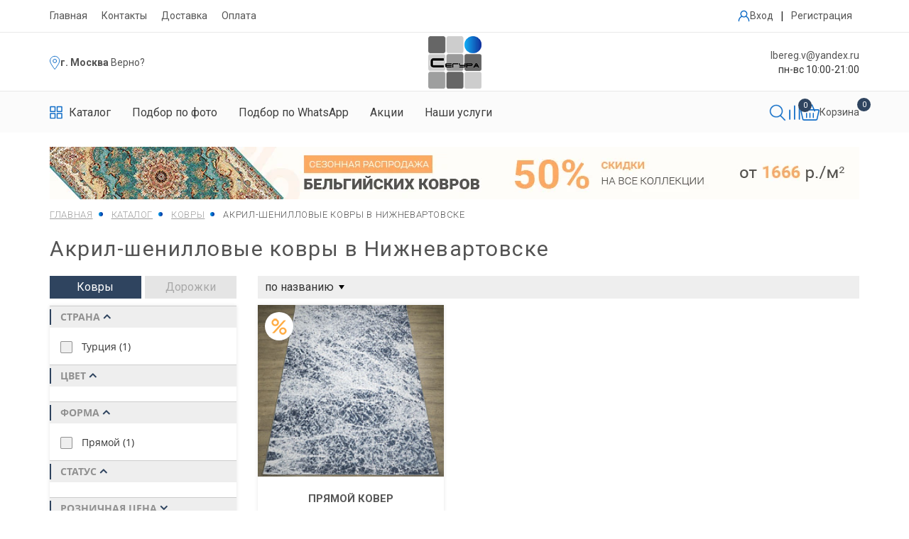

--- FILE ---
content_type: text/html; charset=UTF-8
request_url: https://nizhnevartovsk.xn--80aff9bco.xn--p1ai/catalog/kovry/composition-is-akril-shenill/
body_size: 50808
content:
<!DOCTYPE html>
<html>

<head itemscope itemtype="http://schema.org/WPHeader">
		<title itemprop="headline">Акриловые ковры на пол в Нижневартовске купить недорого, цены и фото | интернет-магазин Сегура</title>

	<meta name="viewport" content="width=device-width">
	<meta name="format-detection" content="telephone=no">	
	<!--meta http-equiv="x-rim-auto-match" content="none"-->
	<link href="https://fonts.googleapis.com/css?family=Roboto:300,400,700&display=swap&subset=cyrillic" rel="stylesheet">
				
	
	<link rel="icon" type="image/ico" href="/favicon.ico" />
	<link rel="icon" type="image/svg+xml" href="/favicon.svg" />

	<meta http-equiv="Content-Type" content="text/html; charset=UTF-8" />
<meta name="robots" content="index, follow" />
<meta name="description" content="Купить ковер из акрила в Нижневартовске, выгодная цена. Широкий выбор изделий. Адрес склада: г. Нижневартовск, ул. Кузоваткина, 5, с.7. Тел. 8 (800) 234-10-22." />
<link rel="canonical" href="https://nizhnevartovsk.xn--80aff9bco.xn--p1ai/catalog/kovry/composition-is-akril-shenill/" />
<link href="/bitrix/js/ui/design-tokens/dist/ui.design-tokens.css?168112516624720" type="text/css"  rel="stylesheet" />
<link href="/bitrix/js/ui/fonts/opensans/ui.font.opensans.css?16661579272555" type="text/css"  rel="stylesheet" />
<link href="/bitrix/js/main/popup/dist/main.popup.bundle.css?168112513828324" type="text/css"  rel="stylesheet" />
<link href="/bitrix/cache/css/s1/segura_shop/page_860a2f674ecd4e1af8944ee493b6b1c3/page_860a2f674ecd4e1af8944ee493b6b1c3_v1.css?176646626635193" type="text/css"  rel="stylesheet" />
<link href="/bitrix/cache/css/s1/segura_shop/template_e1be5275faa45076e9b66ba4f89640df/template_e1be5275faa45076e9b66ba4f89640df_v1.css?1766466266572819" type="text/css"  data-template-style="true" rel="stylesheet" />
<script type="text/javascript">if(!window.BX)window.BX={};if(!window.BX.message)window.BX.message=function(mess){if(typeof mess==='object'){for(let i in mess) {BX.message[i]=mess[i];} return true;}};</script>
<script type="text/javascript">(window.BX||top.BX).message({'JS_CORE_LOADING':'Загрузка...','JS_CORE_NO_DATA':'- Нет данных -','JS_CORE_WINDOW_CLOSE':'Закрыть','JS_CORE_WINDOW_EXPAND':'Развернуть','JS_CORE_WINDOW_NARROW':'Свернуть в окно','JS_CORE_WINDOW_SAVE':'Сохранить','JS_CORE_WINDOW_CANCEL':'Отменить','JS_CORE_WINDOW_CONTINUE':'Продолжить','JS_CORE_H':'ч','JS_CORE_M':'м','JS_CORE_S':'с','JSADM_AI_HIDE_EXTRA':'Скрыть лишние','JSADM_AI_ALL_NOTIF':'Показать все','JSADM_AUTH_REQ':'Требуется авторизация!','JS_CORE_WINDOW_AUTH':'Войти','JS_CORE_IMAGE_FULL':'Полный размер'});</script>

<script type="text/javascript" src="/bitrix/js/main/core/core.js?1681125197487656"></script>

<script>BX.setJSList(['/bitrix/js/main/core/core_ajax.js','/bitrix/js/main/core/core_promise.js','/bitrix/js/main/polyfill/promise/js/promise.js','/bitrix/js/main/loadext/loadext.js','/bitrix/js/main/loadext/extension.js','/bitrix/js/main/polyfill/promise/js/promise.js','/bitrix/js/main/polyfill/find/js/find.js','/bitrix/js/main/polyfill/includes/js/includes.js','/bitrix/js/main/polyfill/matches/js/matches.js','/bitrix/js/ui/polyfill/closest/js/closest.js','/bitrix/js/main/polyfill/fill/main.polyfill.fill.js','/bitrix/js/main/polyfill/find/js/find.js','/bitrix/js/main/polyfill/matches/js/matches.js','/bitrix/js/main/polyfill/core/dist/polyfill.bundle.js','/bitrix/js/main/core/core.js','/bitrix/js/main/polyfill/intersectionobserver/js/intersectionobserver.js','/bitrix/js/main/lazyload/dist/lazyload.bundle.js','/bitrix/js/main/polyfill/core/dist/polyfill.bundle.js','/bitrix/js/main/parambag/dist/parambag.bundle.js']);
</script>
<script type="text/javascript">(window.BX||top.BX).message({'LANGUAGE_ID':'ru','FORMAT_DATE':'DD.MM.YYYY','FORMAT_DATETIME':'DD.MM.YYYY HH:MI:SS','COOKIE_PREFIX':'BITRIX_SM','SERVER_TZ_OFFSET':'10800','UTF_MODE':'Y','SITE_ID':'s1','SITE_DIR':'/','USER_ID':'','SERVER_TIME':'1769396153','USER_TZ_OFFSET':'0','USER_TZ_AUTO':'Y','bitrix_sessid':'c61c1068f96b6093b03518d5645d4ab8'});</script>


<script type="text/javascript"  src="/bitrix/cache/js/s1/segura_shop/kernel_main/kernel_main_v1.js?1766766320275382"></script>
<script type="text/javascript" src="/bitrix/js/main/popup/dist/main.popup.bundle.js?1681125134116769"></script>
<script type="text/javascript">BX.setJSList(['/bitrix/js/main/core/core_fx.js','/bitrix/js/main/session.js','/bitrix/js/main/pageobject/pageobject.js','/bitrix/js/main/core/core_window.js','/bitrix/js/main/date/main.date.js','/bitrix/js/main/core/core_date.js','/bitrix/js/main/utils.js','/bitrix/js/main/dd.js','/bitrix/js/main/core/core_uf.js','/bitrix/js/main/core/core_dd.js','/bitrix/js/main/core/core_tooltip.js','/bitrix/templates/segura_shop/components/bitrix/catalog.smart.filter/.default/script.js','/bitrix/components/sotbit/seo.meta/js/stat.js','/bitrix/templates/segura_shop/components/bitrix/catalog/redesign/bitrix/catalog.section/.default/script.js','/bitrix/templates/segura_shop/js/jquery.min.js','/bitrix/templates/segura_shop/js/jquery.formstyler.min.js','/bitrix/templates/segura_shop/js/jquery.inputmask.min.js','/bitrix/templates/segura_shop/js/jquery.fancybox.min.js','/bitrix/templates/segura_shop/js/slick.min.js','/bitrix/templates/segura_shop/js/bootstrap.js','/bitrix/templates/segura_shop/js/jquery.airStickyBlock.js','/bitrix/templates/segura_shop/js/readmore.js','/bitrix/templates/segura_shop/js/blazy.min.js','/bitrix/templates/segura_shop/js/myscript.js','/bitrix/templates/segura_shop/js/new-script.js','/bitrix/templates/segura_shop/js/card-redesign-script.js','/bitrix/templates/segura_shop/js/header-script.js']);</script>
<script type="text/javascript">BX.setCSSList(['/bitrix/templates/segura_shop/components/bitrix/catalog/redesign/style.css','/bitrix/templates/segura_shop/components/bitrix/catalog.smart.filter/.default/style.css','/bitrix/templates/segura_shop/components/bitrix/catalog/redesign/bitrix/catalog.section/.default/style.css','/bitrix/templates/segura_shop/css/reset.css','/bitrix/templates/segura_shop/css/bootstrap.css','/bitrix/templates/segura_shop/css/jquery.fancybox.min.css','/bitrix/templates/segura_shop/css/slick-theme.css','/bitrix/templates/segura_shop/css/slick.css','/bitrix/templates/segura_shop/css/font-awesome.min.css','/bitrix/templates/segura_shop/css/jquery.formstyler.css','/bitrix/templates/segura_shop/css/style.css','/bitrix/templates/segura_shop/css/media.css','/bitrix/templates/segura_shop/css/new-style.css','/bitrix/templates/segura_shop/css/form-new-style.css','/bitrix/templates/segura_shop/css/card-redesign-styles.css','/bitrix/templates/segura_shop/css/header-style.css','/bitrix/templates/segura_shop/styles.css','/bitrix/templates/segura_shop/template_styles.css']);</script>


<script type="text/javascript"  src="/bitrix/cache/js/s1/segura_shop/template_dc3ce2b79d36e38c2d03472d1c14d362/template_dc3ce2b79d36e38c2d03472d1c14d362_v1.js?1766466266483516"></script>
<script type="text/javascript"  src="/bitrix/cache/js/s1/segura_shop/page_6dfab8e2d095777517cbb6d2672fcca8/page_6dfab8e2d095777517cbb6d2672fcca8_v1.js?176646627267285"></script>
<script type="text/javascript">var _ba = _ba || []; _ba.push(["aid", "218268e8228e59a98782ab1f9c95f780"]); _ba.push(["host", "nizhnevartovsk.xn--80aff9bco.xn--p1ai"]); (function() {var ba = document.createElement("script"); ba.type = "text/javascript"; ba.async = true;ba.src = (document.location.protocol == "https:" ? "https://" : "http://") + "bitrix.info/ba.js";var s = document.getElementsByTagName("script")[0];s.parentNode.insertBefore(ba, s);})();</script>


		<meta property="og:site_name" content="Сегура.рф" /><meta property="og:type" content="website" /><meta property="og:title" content="Акриловые ковры на пол в Нижневартовске купить недорого, цены и фото | интернет-магазин Сегура" /><meta property="og:description" content="Купить ковер из акрила в Нижневартовске, выгодная цена. Широкий выбор изделий. Адрес склада: г. Нижневартовск, ул. Кузоваткина, 5, с.7. Тел. 8 (800) 234-10-22." /><meta property="og:image" content="https://nizhnevartovsk.xn--80aff9bco.xn--p1ai/bitrix/templates/segura_shop/img/logo.png" /><meta property="og:url" content="https://nizhnevartovsk.xn--80aff9bco.xn--p1ai/catalog/kovry/composition-is-akril-shenill/" />		<script src="https://www.google.com/recaptcha/api.js?render=6LeDoasdAAAAAFdZokSSZPmTWEZFQtI9Oj7_o-Xd"></script>
	

</head>
<body itemscope itemtype="https://schema.org/WebPage" class="catalog-kovry-composition-is-akril-shenill">
	<div id="panel"></div>
	<div id="to_top"></div>
	<div class="main_block">
		<div id="left_menu">
			<div class="lm_inner">
				<button class="closed"></button>
				<div class="mobile_search">
					<form action="/search/">
						<input type="hidden" name="how" value="r">
						<input type="text" name="q" required placeholder="Поиск">
						<button class="btn_search"></button>
					</form>
				</div>
				<ul class="catalog_menu">
					<li>
						<a href="/catalog/kovry/">КАТАЛОГ КОВРОВ</a>
					</li>
					<li>
						<div class="menu-has-sub">
							<div class="js-menu-open-sub">+</div><span>По странам</span>
							<div class="sub">
								<div><a href="/catalog/kovry/filter/country-is-belgiya/">Бельгийские ковры</a></div>
								<div><a href="/catalog/kovry/filter/country-is-moldaviya/">Молдавские ковры</a></div>
								<div><a href="/catalog/kovry/filter/country-is-rossiya/">Российские ковры</a></div>
								<div><a href="/catalog/kovry/filter/country-is-turtsiya/">Турецкие ковры</a></div>
								<div><a href="/catalog/kovry/country-is-iran/">Иранские ковры</a></div>
							</div>
						</div>
											</li>
					<li>
						<div class="menu-has-sub">
							<div class="js-menu-open-sub">+</div><span>По материалам</span>
							<div class="sub">
								<div><a href="/catalog/kovry/filter/composition-is-khit-set/">Синтетические</a></div>
								<div><a href="/catalog/kovry/composition-is-akril-shenill/">Акрил</a></div>
								<div><a href="/catalog/kovry/filter/composition-is-bambuk/">Бамбук</a></div>
								<div><a href="/catalog/kovry/filter/composition-is-viskoza/">Вискоза</a></div>
								<div><a href="/catalog/kovry/basis-is-dzhutovaya/">Джутовые ковры</a></div>
								<div><a href="/catalog/kovry/filter/composition-is-poliester/">Полиэстер</a></div>
								<div><a href="/catalog/kovry/characteristic-is-pushistyj/">Пушистые ковры</a></div>
								<div><a href="/catalog/kovry/basis-is-hlopkovaya/">Хлопок</a></div>
								<div><a href="/catalog/kovry/filter/composition-is-shelk/">Шелк</a></div>
								<div><a href="/catalog/kovry/filter/composition-is-wool/">Шерсть</a></div>
							</div>
						</div>
					</li>
					<li>
						<div class="menu-has-sub">
							<div class="js-menu-open-sub">+</div><span>По цвету</span>
							<div class="sub">
								<div><a href="/catalog/kovry/filter/color-is-bezhevyy/">Бежевые ковры</a></div>
								<div><a href="/catalog/kovry/filter/color-is-belyy/">Белые ковры</a></div>
								<div><a href="/catalog/kovry/filter/color-is-bordovyy/">Бордовые ковры</a></div>
								<div><a href="/catalog/kovry/color-is-goluboy/">Голубые ковры</a></div>
								<div><a href="/catalog/kovry/color-is-zheltyy/">Желтые ковры</a></div>
								<div><a href="/catalog/kovry/filter/color-is-zelenyy/">Зеленые ковры</a></div>
								<div><a href="/catalog/kovry/filter/color-is-korichnevyy/">Коричневые ковры</a></div>
								<div><a href="/catalog/kovry/color-is-krasnyy/">Красные ковры</a></div>
								<div><a href="/catalog/kovry/color-is-oranzhevyy/">Оранжевые ковры</a></div>
								<div><a href="/catalog/kovry/color-is-rozovyy/">Розовые ковры</a></div>
								<div><a href="/catalog/kovry/filter/color-is-seryy/">Серые ковры</a></div>
								<div><a href="/catalog/kovry/filter/color-is-siniy/">Синие ковры</a></div>
								<div><a href="/catalog/kovry/filter/color-is-fioletovyy/">Фиолетовые ковры</a></div>
								<div><a href="/catalog/kovry/color-is-chernyy/">Черные ковры</a></div>
							</div>
						</div>
					</li>
					<li>
						<div class="menu-has-sub">
							<div class="js-menu-open-sub">+</div><span>По размеру</span>
							<div class="sub">
								<div><a href="/catalog/kovry/filter/size-is-1-0-x-2-0/">100x200</a></div>
								<div><a href="/catalog/kovry/filter/size-is-1-20-x-1-20/">120х120</a></div>
								<div><a href="/catalog/kovry/filter/size-is-1-20-x-1-80/">120х180</a></div>
								<div><a href="/catalog/kovry/filter/size-is-1-40-x-2-0/">140x200</a></div>
								<div><a href="/catalog/kovry/filter/size-is-1-50-x-1-50/">150х150</a></div>
								<div><a href="/catalog/kovry/filter/size-is-1-60-x-1-60/">160х160</a></div>
								<div><a href="/catalog/kovry/filter/size-is-1-60-x-2-30/">160х230</a></div>
								<div><a href="/catalog/kovry/filter/size-is-2-0-x-2-0/">200х200</a></div>
								<div><a href="/catalog/kovry/filter/size-is-2-0-x-3-0/">200х300</a></div>
								<div><a href="/catalog/kovry/filter/size-is-2-0-x-4-0/">200х400</a></div>
								<div><a href="/catalog/kovry/filter/size-is-2-0-x-5-0/">200х500</a></div>
								<div><a href="/catalog/kovry/filter/size-is-2-50-x-3-50/">250х350</a></div>
								<div><a href="/catalog/kovry/filter/size-is-3-0-x-4-0/">300х400</a></div>
								<div><a href="/catalog/kovry/filter/size-is-3-0-x-5-0/">300х500</a></div>
								<div><a href="/catalog/kovry/filter/size-is-3-0-x-6-0/">300х600</a></div>
								<div><a href="/catalog/kovry/filter/size-is-4-0-x-5-0/">400x500</a></div>
								<div><a href="/catalog/kovry/filter/size-is-4-0-x-6-0/">400x600</a></div>
							</div>
						</div>
					</li>
					<li>
						<div class="menu-has-sub">
							<div class="js-menu-open-sub">+</div><span>По форме</span>
							<div class="sub">
								<div><a href="/catalog/kovry/filter/figure-is-krug/">Круглые ковры</a></div>
								<div><a href="/catalog/kovry/filter/figure-is-oval/">Овальные ковры</a></div>
								<div><a href="/catalog/kovry/filter/figure-is-pryamoy/">Прямоугольные ковры</a></div>
							</div>
						</div>
					</li>
					<li><a href="/catalog/dorozhki/">ДОРОЖКИ</a></li>
					<li><a href="/catalog/kovry/filter/status-is-aktsii/">АКЦИИ</a></li>
					<li><a href="/about/">О НАС</a></li>
										<li><a href="/dostavka/">ДОСТАВКА</a></li>
					<li><a href="/oplata/">ОПЛАТА</a></li>
									</ul>
				

<a class="login_mobile"  data-target="#open" data-toggle="modal">Личный кабинет</a>
<a href="/personal/cart/" class="basket_link">
	<span class="numb">0 позиций</span>
	<span class="price">0 руб.</span>
</a>
									<div class="tel">
						<a href="tel:88002341022">8 (800) 234-10-22</a>
											</div>
									<div class="mail">
					<a href="mailto:lbereg.v@yandex.ru">lbereg.v@yandex.ru</a>
				</div>
			</div>
		</div>
		<div class="wrapper">
						<div class="wrapper_inn wrap_pad catalogWrap " >

									<header class="header cf">
						<div class="main-menu">
	                        <div class="container">
	                            <div class="main-menu__inner">
	                                <ul class="cf">
	                                    <li><a href="/">Главная</a></li>
	                                    <li>
											<a href="/about/">
																									Контакты
																							</a>
										</li>
	                                    										<li><a href="/dostavka/">Доставка</a></li>
										<li><a href="/oplata/">Оплата</a></li>
											                                </ul>
	                                	<div class="enter-box">
		                                			                                    	<a class="enter__item" data-target="#open" data-toggle="modal" title="Личный кабинет">
	                                    		                                        <svg xmlns="http://www.w3.org/2000/svg" width="17" height="17"
	                                            viewBox="0 0 17 17" fill="none">
	                                            <path
	                                                d="M0.658731 15.5833C0.658731 15.7712 0.733358 15.9513 0.866197 16.0842C0.999035 16.217 1.1792 16.2916 1.36706 16.2916C1.55493 16.2916 1.73509 16.217 1.86793 16.0842C2.00077 15.9513 2.0754 15.7712 2.0754 15.5833C2.0754 13.0836 3.51402 10.8708 5.75731 9.82456C6.55948 10.3484 7.49705 10.627 8.45514 10.6259C9.41322 10.6249 10.3502 10.3445 11.1513 9.8189C11.8208 10.1317 12.4317 10.5569 12.9575 11.0762C13.5514 11.6667 14.0222 12.369 14.3428 13.1427C14.6635 13.9163 14.8275 14.7459 14.8254 15.5833C14.8254 15.7712 14.9 15.9513 15.0329 16.0842C15.1657 16.217 15.3459 16.2916 15.5337 16.2916C15.7216 16.2916 15.9018 16.217 16.0346 16.0842C16.1674 15.9513 16.2421 15.7712 16.2421 15.5833C16.2421 13.5029 15.431 11.5472 13.9591 10.0746C13.4587 9.58 12.8941 9.15497 12.2804 8.81094C13.0101 7.92569 13.4086 6.81387 13.4073 5.66665C13.4073 2.93248 11.1831 0.708313 8.44898 0.708313C5.71481 0.708313 3.49065 2.93248 3.49065 5.66665C3.49065 6.85665 3.91211 7.9489 4.61336 8.80456C3.41013 9.47979 2.40912 10.4642 1.71386 11.656C1.01861 12.8477 0.654337 14.2036 0.658731 15.5833ZM8.44969 2.12498C10.4026 2.12498 11.9914 3.71377 11.9914 5.66665C11.9914 7.61952 10.4026 9.20831 8.44969 9.20831C6.49681 9.20831 4.90802 7.61952 4.90802 5.66665C4.90802 3.71377 6.49681 2.12498 8.44969 2.12498Z"
	                                                fill="#106DC7" />
	                                        </svg>
	                                        	                                        	<span>Вход</span>
	                                        	                                    </a>
	                                    		                                    <span>|</span>
		                                    <a href="#" class="enter__item jsRegistration">
		                                        Регистрация
		                                    </a>
	                                    	                                </div>
	                            </div>
	                        </div>
	                    </div>

	                    <div class="header-up">
	                        <div class="container">
	                            <div class="header-new flex">

	                                <div class="header-location">
	                                    <svg xmlns="http://www.w3.org/2000/svg" width="15" height="21" viewBox="0 0 15 21"
	                                        fill="none">
	                                        <path
	                                            d="M7.86507 18.764C7.58472 19.1252 7.34389 19.4282 7.15926 19.6577C7.01048 19.4676 6.82557 19.2307 6.61233 18.954C5.9666 18.1161 5.06573 16.9185 4.15197 15.5861C3.23695 14.2519 2.31572 12.7921 1.62515 11.429C0.924527 10.046 0.5 8.83529 0.5 7.97574C0.5 4.30645 3.47454 1.33191 7.14383 1.33191C10.8131 1.33191 13.7877 4.30645 13.7877 7.97574C13.7877 8.84 13.3872 10.0261 12.7231 11.3707C12.0676 12.6979 11.1886 14.1149 10.3021 15.4203C9.41681 16.7239 8.53053 17.9066 7.86507 18.764Z"
	                                            stroke="#106DC7" />
	                                        <circle cx="7.1438" cy="7.98157" r="2.46216" stroke="#106DC7" />
	                                    </svg>
	                                    		                                    <b>
		                                    	<a class="js-show-city-menu" href="#">г. Москва</a>
		                                    </b>	                                    
	                                    	<a class="header_choise_city js-choice-city jsNoLink" data-code="moscow" data-path="/catalog/kovry/composition-is-akril-shenill/">. Верно?</a>
                                    		                                </div>	                                

	                                <div class="logo-new">
	                                    <a href="/"><img src="/bitrix/templates/segura_shop/img/logo.png" alt="Купить ковер на пол в Нижневартовске"class="logo"></a>
	                                </div>


	                                <div class="header-info">
	                                    <p>
	                                    		                                        	<a href="mailto:lbereg.v@yandex.ru">lbereg.v@yandex.ru</a>
	                                        	                                    </p>
	                                    <p>
	                                        пн-вс 10:00-21:00
	                                    </p>
	                                </div>
	                                

	                                <div class="header-mobile__box">
	                                    <div class="mobile-catalog jsMobileCatalog">
	                                        <svg xmlns="http://www.w3.org/2000/svg" width="23" height="22"
	                                            viewBox="0 0 23 22" fill="none">
	                                            <path
	                                                d="M9.64377 0.0553589H1.29114C1.04522 0.0559872 0.809574 0.149069 0.635688 0.314261C0.461802 0.479453 0.363821 0.703321 0.363159 0.936937V8.87194C0.364112 9.10547 0.462187 9.32917 0.636011 9.49431C0.809834 9.65944 1.04532 9.75261 1.29114 9.75352H9.64377C9.88964 9.75268 10.1252 9.65954 10.2991 9.4944C10.473 9.32926 10.5711 9.10551 10.572 8.87194V0.936937C10.5713 0.703297 10.4732 0.479429 10.2993 0.314245C10.1254 0.14906 9.8897 0.0559869 9.64377 0.0553589ZM8.71579 7.99036H2.21939V1.81878H8.71579V7.99036ZM21.7089 0.0553589H13.3562C13.1103 0.0559869 12.8746 0.14906 12.7007 0.314245C12.5268 0.479429 12.4287 0.703297 12.428 0.936937V8.87194C12.4289 9.10551 12.527 9.32926 12.7009 9.4944C12.8748 9.65954 13.1104 9.75268 13.3562 9.75352H21.7089C21.9547 9.75261 22.1902 9.65944 22.364 9.49431C22.5378 9.32917 22.6359 9.10547 22.6368 8.87194V0.936937C22.6362 0.703321 22.5382 0.479453 22.3643 0.314261C22.1904 0.149069 21.9548 0.0559872 21.7089 0.0553589ZM20.7806 7.99036H14.2842V1.81878H20.7806V7.99036ZM9.64377 11.5172H1.29114C1.04522 11.5178 0.809574 11.6109 0.635688 11.7761C0.461802 11.9413 0.363821 12.1652 0.363159 12.3988V20.3338C0.364112 20.5673 0.462187 20.791 0.636011 20.9561C0.809834 21.1213 1.04532 21.2145 1.29114 21.2154H9.64377C9.88964 21.2145 10.1252 21.1214 10.2991 20.9562C10.473 20.7911 10.5711 20.5674 10.572 20.3338V12.3988C10.5714 12.1651 10.4733 11.9412 10.2994 11.776C10.1254 11.6108 9.88973 11.5178 9.64377 11.5172ZM8.71579 19.4522H2.21939V13.2804H8.71579V19.4522ZM21.7089 11.5172H13.3562C13.1103 11.5178 12.8746 11.6108 12.7006 11.776C12.5267 11.9412 12.4286 12.1651 12.428 12.3988V20.3338C12.4289 20.5674 12.527 20.7911 12.7009 20.9562C12.8748 21.1214 13.1104 21.2145 13.3562 21.2154H21.7089C21.9547 21.2145 22.1902 21.1213 22.364 20.9561C22.5378 20.791 22.6359 20.5673 22.6368 20.3338V12.3988C22.6362 12.1652 22.5382 11.9413 22.3643 11.7761C22.1904 11.6109 21.9548 11.5178 21.7089 11.5172ZM20.7806 19.4522H14.2842V13.2804H20.7806V19.4522Z"
	                                                fill="black" />
	                                        </svg>
	                                    </div>
	                                                                            	<a href="mailto:lbereg.v@yandex.ru">                                        		<img src="/bitrix/templates/segura_shop/img/svg/email_header_icon.svg" alt="Email" style="width:24px"/>
                                        	</a>
                                        	                                    <button class="btn_menu hidden-lg hidden-md hidden-sm">
	                                        <span></span>
	                                        <span></span>
	                                        <span></span>
	                                    </button>
	                                </div>	                               
	                            </div>

	                        </div>
	                    </div>

	                    
	                    <nav class="menu-top">
	                        <div class="container">
	                            <div class="header_bottom responsive header-new-new">
	                                <ul class="header-bottom__menu">
	                                    <li class="header_bottom-item">
	                                        <a class="m_li dark-color" href="/catalog/kovry/">
	                                            <svg xmlns="http://www.w3.org/2000/svg" width="18" height="19"
	                                                viewBox="0 0 18 19" fill="none">
	                                                <path
	                                                    d="M7.54726 0.871826H1.01042C0.81797 0.872345 0.633548 0.949239 0.497463 1.0857C0.361378 1.22217 0.284697 1.4071 0.28418 1.60009V8.15509C0.284926 8.348 0.36168 8.5328 0.497716 8.66922C0.633751 8.80563 0.818041 8.8826 1.01042 8.88335H7.54726C7.73968 8.88266 7.92403 8.80571 8.06011 8.66929C8.19619 8.53287 8.27298 8.34804 8.27372 8.15509V1.60009C8.27315 1.40708 8.19642 1.22215 8.0603 1.08569C7.92418 0.949232 7.73974 0.872345 7.54726 0.871826ZM6.82102 7.42683H1.73688V2.32857H6.82102V7.42683ZM16.9895 0.871826H10.4527C10.2602 0.872345 10.0758 0.949232 9.93963 1.08569C9.80351 1.22215 9.72679 1.40708 9.72621 1.60009V8.15509C9.72696 8.34804 9.80374 8.53287 9.93982 8.66929C10.0759 8.80571 10.2603 8.88266 10.4527 8.88335H16.9895C17.1819 8.8826 17.3662 8.80563 17.5022 8.66922C17.6383 8.5328 17.715 8.348 17.7158 8.15509V1.60009C17.7152 1.4071 17.6386 1.22217 17.5025 1.0857C17.3664 0.949239 17.182 0.872345 16.9895 0.871826ZM16.2631 7.42683H11.1789V2.32857H16.2631V7.42683ZM7.54726 10.3403H1.01042C0.81797 10.3408 0.633548 10.4177 0.497463 10.5542C0.361378 10.6906 0.284697 10.8756 0.28418 11.0686V17.6236C0.284926 17.8165 0.36168 18.0013 0.497716 18.1377C0.633751 18.2741 0.818041 18.3511 1.01042 18.3518H7.54726C7.73968 18.3511 7.92403 18.2742 8.06011 18.1378C8.19619 18.0014 8.27298 17.8165 8.27372 17.6236V11.0686C8.27321 10.8755 8.1965 10.6906 8.06036 10.5541C7.92423 10.4176 7.73975 10.3408 7.54726 10.3403ZM6.82102 16.8953H1.73688V11.7968H6.82102V16.8953ZM16.9895 10.3403H10.4527C10.2602 10.3408 10.0757 10.4176 9.93957 10.5541C9.80344 10.6906 9.72673 10.8755 9.72621 11.0686V17.6236C9.72696 17.8165 9.80374 18.0014 9.93982 18.1378C10.0759 18.2742 10.2603 18.3511 10.4527 18.3518H16.9895C17.1819 18.3511 17.3662 18.2741 17.5022 18.1377C17.6383 18.0013 17.715 17.8165 17.7158 17.6236V11.0686C17.7152 10.8756 17.6386 10.6906 17.5025 10.5542C17.3664 10.4177 17.182 10.3408 16.9895 10.3403ZM16.2631 16.8953H11.1789V11.7968H16.2631V16.8953Z"
	                                                    fill="#106DC7" />
	                                            </svg>
	                                            <span>Каталог</span>
	                                        </a>
	                                        <div class="sub-menu catalog-submenu jsSubmenu">
	                                            <div class="mobile-close-catalog jsCloseCatalog">
	                                                <svg xmlns="http://www.w3.org/2000/svg"
	                                                    class="icon icon-tabler icon-tabler-x" width="24" height="24"
	                                                    viewBox="0 0 24 24" stroke-width="2" stroke="currentColor"
	                                                    fill="none" stroke-linecap="round" stroke-linejoin="round">
	                                                    <path stroke="none" d="M0 0h24v24H0z" fill="none"></path>
	                                                    <path d="M18 6l-12 12"></path>
	                                                    <path d="M6 6l12 12"></path>
	                                                </svg>
	                                            </div>
	                                            <div class="bg p-0">
	                                                <form class="submenu-inner jsHeadFilterForm" action="/catalog/kovry/">
	                                                    <div class="submenu-inner__item small">             	
	                                                        <div class="submenu-group__wrapper">
	                                                        					
																		<label>
																			<input class="js-main-filter-submit_" type="checkbox" value="aktsii" name="status" data-name="status" />
																			<span>Акции</span>
																		</label>
																					
																		<label>
																			<input class="js-main-filter-submit_" type="checkbox" value="novinki" name="status" data-name="status" />
																			<span>Новинки</span>
																		</label>
																					
																		<label>
																			<input class="js-main-filter-submit_" type="checkbox" value="khity" name="status" data-name="status" />
																			<span>Хиты</span>
																		</label>
																																	                                  
	                                                        </div>
	                                                        	                                                    </div>
	                                                    <div class="submenu-inner__item white">
	                                                        <div class="submenu__item-group">
	                                                            <div class="submenu-group__item country">
	                                                                <div class="submenu-group__wrapper">
	                                                                    <div
	                                                                        class="submenu-group__name jsMobileTogglerHead">
	                                                                        <span>Страна</span>
	                                                                        <svg class="chevron"
	                                                                            xmlns="http://www.w3.org/2000/svg"
	                                                                            class="icon icon-tabler icon-tabler-chevron-down"
	                                                                            width="24" height="24" viewBox="0 0 24 24"
	                                                                            stroke-width="2" stroke="currentColor"
	                                                                            fill="none" stroke-linecap="round"
	                                                                            stroke-linejoin="round">
	                                                                            <path stroke="none" d="M0 0h24v24H0z"
	                                                                                fill="none"></path>
	                                                                            <path d="M6 9l6 6l6 -6"></path>
	                                                                        </svg>
	                                                                    </div>
	                                                                    <div class="submenu-group__choose jsMobileTogglerBody">
	                                                                        																					<label class="">
																						<input class="js-main-filter-submit_" type="checkbox" value="rossiya" data-name="country" name="country"/>
																						<span>РОССИЯ</span>
																					</label>
																																										<label class="">
																						<input class="js-main-filter-submit_" type="checkbox" value="turtsiya" data-name="country" name="country"/>
																						<span>Турция</span>
																					</label>
																																										<label class="">
																						<input class="js-main-filter-submit_" type="checkbox" value="iran" data-name="country" name="country"/>
																						<span>Иран</span>
																					</label>
																																										<label class="">
																						<input class="js-main-filter-submit_" type="checkbox" value="kitay" data-name="country" name="country"/>
																						<span>Китай</span>
																					</label>
																						                                                                       
	                                                                    	                                                                </div></div>
	                                                            </div>

	                                                            
	                                                            <div class="submenu-group__item">
	                                                                <div class="submenu-group__wrapper">
	                                                                	
	                                                                    <div
	                                                                        class="submenu-group__name jsMobileTogglerHead">
	                                                                        <span>Цвет</span>
	                                                                        <svg class="chevron"
	                                                                            xmlns="http://www.w3.org/2000/svg"
	                                                                            class="icon icon-tabler icon-tabler-chevron-down"
	                                                                            width="24" height="24" viewBox="0 0 24 24"
	                                                                            stroke-width="2" stroke="currentColor"
	                                                                            fill="none" stroke-linecap="round"
	                                                                            stroke-linejoin="round">
	                                                                            <path stroke="none" d="M0 0h24v24H0z"
	                                                                                fill="none"></path>
	                                                                            <path d="M6 9l6 6l6 -6"></path>
	                                                                        </svg>
	                                                                    </div>
	                                                                    <div
	                                                                        class="submenu-group__choose jsMobileTogglerBody">
	                                                                        <div class="flex-wrapper">

	                                                                        																										                                                                		<label class="no_bottom color-choose jsChooseItemLabel js-main-filter-submit-color_" title="Бежевый" data-value="bezhevyy" data-name="color">
			                                                                                <svg xmlns="http://www.w3.org/2000/svg"
			                                                                                    width="19" height="19"
			                                                                                    viewBox="0 0 19 19" fill="none">
			                                                                                    <circle cx="9.5" cy="9.5" r="9"
			                                                                                        fill="#F5F5DC"
			                                                                                        stroke="#B9B4B4" />
			                                                                                </svg>
			                                                                                <input type="checkbox" name="color" value="bezhevyy" style="display:none">
			                                                                            </label>
				                                                                																																														                                                                		<label class="no_bottom color-choose jsChooseItemLabel js-main-filter-submit-color_" title="Серый" data-value="seryy" data-name="color">
			                                                                                <svg xmlns="http://www.w3.org/2000/svg"
			                                                                                    width="19" height="19"
			                                                                                    viewBox="0 0 19 19" fill="none">
			                                                                                    <circle cx="9.5" cy="9.5" r="9"
			                                                                                        fill="#808080"
			                                                                                        stroke="#B9B4B4" />
			                                                                                </svg>
			                                                                                <input type="checkbox" name="color" value="seryy" style="display:none">
			                                                                            </label>
				                                                                																																																																																							                                                                		<label class="no_bottom color-choose jsChooseItemLabel js-main-filter-submit-color_" title="Кремовый" data-value="kremovyy" data-name="color">
			                                                                                <svg xmlns="http://www.w3.org/2000/svg"
			                                                                                    width="19" height="19"
			                                                                                    viewBox="0 0 19 19" fill="none">
			                                                                                    <circle cx="9.5" cy="9.5" r="9"
			                                                                                        fill="#FFFDD0"
			                                                                                        stroke="#B9B4B4" />
			                                                                                </svg>
			                                                                                <input type="checkbox" name="color" value="kremovyy" style="display:none">
			                                                                            </label>
				                                                                																																														                                                                		<label class="no_bottom color-choose jsChooseItemLabel js-main-filter-submit-color_" title="Синий" data-value="siniy" data-name="color">
			                                                                                <svg xmlns="http://www.w3.org/2000/svg"
			                                                                                    width="19" height="19"
			                                                                                    viewBox="0 0 19 19" fill="none">
			                                                                                    <circle cx="9.5" cy="9.5" r="9"
			                                                                                        fill="#00008B"
			                                                                                        stroke="#B9B4B4" />
			                                                                                </svg>
			                                                                                <input type="checkbox" name="color" value="siniy" style="display:none">
			                                                                            </label>
				                                                                																																														                                                                		<label class="no_bottom color-choose jsChooseItemLabel js-main-filter-submit-color_" title="Зеленый" data-value="zelenyy" data-name="color">
			                                                                                <svg xmlns="http://www.w3.org/2000/svg"
			                                                                                    width="19" height="19"
			                                                                                    viewBox="0 0 19 19" fill="none">
			                                                                                    <circle cx="9.5" cy="9.5" r="9"
			                                                                                        fill="#008000"
			                                                                                        stroke="#B9B4B4" />
			                                                                                </svg>
			                                                                                <input type="checkbox" name="color" value="zelenyy" style="display:none">
			                                                                            </label>
				                                                                																																														                                                                		<label class="no_bottom color-choose jsChooseItemLabel js-main-filter-submit-color_" title="Бордовый" data-value="bordovyy" data-name="color">
			                                                                                <svg xmlns="http://www.w3.org/2000/svg"
			                                                                                    width="19" height="19"
			                                                                                    viewBox="0 0 19 19" fill="none">
			                                                                                    <circle cx="9.5" cy="9.5" r="9"
			                                                                                        fill="#800000"
			                                                                                        stroke="#B9B4B4" />
			                                                                                </svg>
			                                                                                <input type="checkbox" name="color" value="bordovyy" style="display:none">
			                                                                            </label>
				                                                                																																														                                                                		<label class="no_bottom color-choose jsChooseItemLabel js-main-filter-submit-color_" title="Коричневый" data-value="korichnevyy" data-name="color">
			                                                                                <svg xmlns="http://www.w3.org/2000/svg"
			                                                                                    width="19" height="19"
			                                                                                    viewBox="0 0 19 19" fill="none">
			                                                                                    <circle cx="9.5" cy="9.5" r="9"
			                                                                                        fill="#BC7036"
			                                                                                        stroke="#B9B4B4" />
			                                                                                </svg>
			                                                                                <input type="checkbox" name="color" value="korichnevyy" style="display:none">
			                                                                            </label>
				                                                                																																														                                                                		<label class="no_bottom color-choose jsChooseItemLabel js-main-filter-submit-color_" title="Желтый" data-value="zheltyy" data-name="color">
			                                                                                <svg xmlns="http://www.w3.org/2000/svg"
			                                                                                    width="19" height="19"
			                                                                                    viewBox="0 0 19 19" fill="none">
			                                                                                    <circle cx="9.5" cy="9.5" r="9"
			                                                                                        fill="#FFFF00"
			                                                                                        stroke="#B9B4B4" />
			                                                                                </svg>
			                                                                                <input type="checkbox" name="color" value="zheltyy" style="display:none">
			                                                                            </label>
				                                                                																																														                                                                		<label class="no_bottom color-choose jsChooseItemLabel js-main-filter-submit-color_" title="Розовый" data-value="rozovyy" data-name="color">
			                                                                                <svg xmlns="http://www.w3.org/2000/svg"
			                                                                                    width="19" height="19"
			                                                                                    viewBox="0 0 19 19" fill="none">
			                                                                                    <circle cx="9.5" cy="9.5" r="9"
			                                                                                        fill="#FFD3CE"
			                                                                                        stroke="#B9B4B4" />
			                                                                                </svg>
			                                                                                <input type="checkbox" name="color" value="rozovyy" style="display:none">
			                                                                            </label>
				                                                                																																														                                                                		<label class="no_bottom color-choose jsChooseItemLabel js-main-filter-submit-color_" title="Оранжевый" data-value="oranzhevyy" data-name="color">
			                                                                                <svg xmlns="http://www.w3.org/2000/svg"
			                                                                                    width="19" height="19"
			                                                                                    viewBox="0 0 19 19" fill="none">
			                                                                                    <circle cx="9.5" cy="9.5" r="9"
			                                                                                        fill="#FFA500"
			                                                                                        stroke="#B9B4B4" />
			                                                                                </svg>
			                                                                                <input type="checkbox" name="color" value="oranzhevyy" style="display:none">
			                                                                            </label>
				                                                                																																														                                                                		<label class="no_bottom color-choose jsChooseItemLabel js-main-filter-submit-color_" title="Красный" data-value="krasnyy" data-name="color">
			                                                                                <svg xmlns="http://www.w3.org/2000/svg"
			                                                                                    width="19" height="19"
			                                                                                    viewBox="0 0 19 19" fill="none">
			                                                                                    <circle cx="9.5" cy="9.5" r="9"
			                                                                                        fill="#FF0000"
			                                                                                        stroke="#B9B4B4" />
			                                                                                </svg>
			                                                                                <input type="checkbox" name="color" value="krasnyy" style="display:none">
			                                                                            </label>
				                                                                																																														                                                                		<label class="no_bottom color-choose jsChooseItemLabel js-main-filter-submit-color_" title="Белый" data-value="belyy" data-name="color">
			                                                                                <svg xmlns="http://www.w3.org/2000/svg"
			                                                                                    width="19" height="19"
			                                                                                    viewBox="0 0 19 19" fill="none">
			                                                                                    <circle cx="9.5" cy="9.5" r="9"
			                                                                                        fill="#FFFFFF"
			                                                                                        stroke="#B9B4B4" />
			                                                                                </svg>
			                                                                                <input type="checkbox" name="color" value="belyy" style="display:none">
			                                                                            </label>
				                                                                																																																																																																																																																																									                                                                		<label class="no_bottom color-choose jsChooseItemLabel js-main-filter-submit-color_" title="Фиолетовый" data-value="fioletovyy" data-name="color">
			                                                                                <svg xmlns="http://www.w3.org/2000/svg"
			                                                                                    width="19" height="19"
			                                                                                    viewBox="0 0 19 19" fill="none">
			                                                                                    <circle cx="9.5" cy="9.5" r="9"
			                                                                                        fill="#9400D3"
			                                                                                        stroke="#B9B4B4" />
			                                                                                </svg>
			                                                                                <input type="checkbox" name="color" value="fioletovyy" style="display:none">
			                                                                            </label>
				                                                                																																																															                                                                        </div>
	                                                                    </div>
	                                                                </div>
	                                                                <div class="submenu-group__wrapper">
	                                                                    <div
	                                                                        class="submenu-group__name jsMobileTogglerHead">
	                                                                        <span>Форма</span>
	                                                                        <svg class="chevron"
	                                                                            xmlns="http://www.w3.org/2000/svg"
	                                                                            class="icon icon-tabler icon-tabler-chevron-down"
	                                                                            width="24" height="24" viewBox="0 0 24 24"
	                                                                            stroke-width="2" stroke="currentColor"
	                                                                            fill="none" stroke-linecap="round"
	                                                                            stroke-linejoin="round">
	                                                                            <path stroke="none" d="M0 0h24v24H0z"
	                                                                                fill="none"></path>
	                                                                            <path d="M6 9l6 6l6 -6"></path>
	                                                                        </svg>
	                                                                    </div>
	                                                                    <div
	                                                                        class="submenu-group__choose jsMobileTogglerBody">
	                                                                        <div class="flex-wrapper">
	                                                                            <label class="no_bottom figure-choose jsChooseItemLabel js-main-filter-submit-color_" data-value="pryamoy" data-name="figure">
	                                                                                <svg width="48" height="23"
	                                                                                    viewBox="0 0 48 23" fill="none"
	                                                                                    xmlns="http://www.w3.org/2000/svg">
	                                                                                    <rect x="0.5" y="0.5" width="47"
	                                                                                        height="22" stroke="#B9B4B4" />
	                                                                                </svg>
	                                                                                <input type="checkbox" name="figure" value="pryamoy" style="display:none">
	                                                                            </label>
	                                                                            <label class="no_bottom figure-choose jsChooseItemLabel js-main-filter-submit-color_" data-value="oval" data-name="figure">
	                                                                                <svg xmlns="http://www.w3.org/2000/svg"
	                                                                                    width="42" height="24"
	                                                                                    viewBox="0 0 42 24" fill="none">
	                                                                                    <path
	                                                                                        d="M41.5 12C41.5 15.0568 39.3272 17.922 35.6012 20.0512C31.8893 22.1722 26.7281 23.5 21 23.5C15.2719 23.5 10.1107 22.1722 6.39883 20.0512C2.67284 17.922 0.5 15.0568 0.5 12C0.5 8.94316 2.67284 6.07797 6.39883 3.94884C10.1107 1.82779 15.2719 0.5 21 0.5C26.7281 0.5 31.8893 1.82779 35.6012 3.94884C39.3272 6.07797 41.5 8.94316 41.5 12Z"
	                                                                                        stroke="#B9B4B4" />
	                                                                                </svg>
	                                                                                <input type="checkbox" name="figure" value="oval" style="display:none">
	                                                                            </label>
	                                                                            <label class="no_bottom figure-choose jsChooseItemLabel js-main-filter-submit-color_" data-value="krug" data-name="figure">
	                                                                                <svg xmlns="http://www.w3.org/2000/svg"
	                                                                                    width="24" height="24"
	                                                                                    viewBox="0 0 24 24" fill="none">
	                                                                                    <circle cx="12" cy="12" r="11.5"
	                                                                                        stroke="#B9B4B4" />
	                                                                                </svg>
	                                                                                <input type="checkbox" name="figure" value="krug" style="display:none">
	                                                                            </label>
	                                                                            <label class="no_bottom figure-choose jsChooseItemLabel js-main-filter-submit-color_" data-value="kvadrat" data-name="figure">
	                                                                                <svg width="23" height="23"
	                                                                                    viewBox="0 0 23 23" fill="none"
	                                                                                    xmlns="http://www.w3.org/2000/svg">
	                                                                                    <rect x="0.5" y="0.5" width="22"
	                                                                                        height="22" stroke="#B9B4B4" />
	                                                                                </svg>
	                                                                                <input type="checkbox" name="figure" value="kvadrat" style="display:none">
	                                                                            </label>
	                                                                        </div>

	                                                                    </div>
	                                                                </div>

	                                                                
	                                                                <div class="submenu-group__wrapper">
	                                                                    <div
	                                                                        class="submenu-group__name jsMobileTogglerHead">
	                                                                        <span>Размер</span>
	                                                                        <svg class="chevron"
	                                                                            xmlns="http://www.w3.org/2000/svg"
	                                                                            class="icon icon-tabler icon-tabler-chevron-down"
	                                                                            width="24" height="24" viewBox="0 0 24 24"
	                                                                            stroke-width="2" stroke="currentColor"
	                                                                            fill="none" stroke-linecap="round"
	                                                                            stroke-linejoin="round">
	                                                                            <path stroke="none" d="M0 0h24v24H0z"
	                                                                                fill="none"></path>
	                                                                            <path d="M6 9l6 6l6 -6"></path>
	                                                                        </svg>
	                                                                    </div>
	                                                                    <div
	                                                                        class="submenu-group__choose jsMobileTogglerBody">
	                                                                        <div class="flex-wrapper">
	                                                                        		                                                                        		<label class="no_bottom size-choose jsChooseItemLabel js-main-filter-submit-color_" data-value="1-0-x-2-0" data-name="size">
		                                                                                100x200		                                                                                <input type="checkbox" name="size" value="1-0-x-2-0" style="display:none">
		                                                                            </label>
	                                                                        		                                                                        		<label class="no_bottom size-choose jsChooseItemLabel js-main-filter-submit-color_" data-value="1-20-x-1-20" data-name="size">
		                                                                                120х120		                                                                                <input type="checkbox" name="size" value="1-20-x-1-20" style="display:none">
		                                                                            </label>
	                                                                        		                                                                        		<label class="no_bottom size-choose jsChooseItemLabel js-main-filter-submit-color_" data-value="1-20-x-1-80" data-name="size">
		                                                                                120х180		                                                                                <input type="checkbox" name="size" value="1-20-x-1-80" style="display:none">
		                                                                            </label>
	                                                                        		                                                                        		<label class="no_bottom size-choose jsChooseItemLabel js-main-filter-submit-color_" data-value="1-40-x-2-0" data-name="size">
		                                                                                140x200		                                                                                <input type="checkbox" name="size" value="1-40-x-2-0" style="display:none">
		                                                                            </label>
	                                                                        		                                                                        		<label class="no_bottom size-choose jsChooseItemLabel js-main-filter-submit-color_" data-value="1-50-x-1-50" data-name="size">
		                                                                                150х150		                                                                                <input type="checkbox" name="size" value="1-50-x-1-50" style="display:none">
		                                                                            </label>
	                                                                        		                                                                        		<label class="no_bottom size-choose jsChooseItemLabel js-main-filter-submit-color_" data-value="1-60-x-1-60" data-name="size">
		                                                                                160х160		                                                                                <input type="checkbox" name="size" value="1-60-x-1-60" style="display:none">
		                                                                            </label>
	                                                                        		                                                                        		<label class="no_bottom size-choose jsChooseItemLabel js-main-filter-submit-color_" data-value="1-60-x-2-30" data-name="size">
		                                                                                160х230		                                                                                <input type="checkbox" name="size" value="1-60-x-2-30" style="display:none">
		                                                                            </label>
	                                                                        		                                                                        		<label class="no_bottom size-choose jsChooseItemLabel js-main-filter-submit-color_" data-value="2-0-x-2-0" data-name="size">
		                                                                                200х200		                                                                                <input type="checkbox" name="size" value="2-0-x-2-0" style="display:none">
		                                                                            </label>
	                                                                        		                                                                        		<label class="no_bottom size-choose jsChooseItemLabel js-main-filter-submit-color_" data-value="2-0-x-3-0" data-name="size">
		                                                                                200х300		                                                                                <input type="checkbox" name="size" value="2-0-x-3-0" style="display:none">
		                                                                            </label>
	                                                                        		                                                                        		<label class="no_bottom size-choose jsChooseItemLabel js-main-filter-submit-color_" data-value="2-0-x-4-0" data-name="size">
		                                                                                200х400		                                                                                <input type="checkbox" name="size" value="2-0-x-4-0" style="display:none">
		                                                                            </label>
	                                                                        		                                                                        		<label class="no_bottom size-choose jsChooseItemLabel js-main-filter-submit-color_" data-value="2-0-x-5-0" data-name="size">
		                                                                                200х500		                                                                                <input type="checkbox" name="size" value="2-0-x-5-0" style="display:none">
		                                                                            </label>
	                                                                        		                                                                        		<label class="no_bottom size-choose jsChooseItemLabel js-main-filter-submit-color_" data-value="2-50-x-3-50" data-name="size">
		                                                                                250х350		                                                                                <input type="checkbox" name="size" value="2-50-x-3-50" style="display:none">
		                                                                            </label>
	                                                                        		                                                                        		<label class="no_bottom size-choose jsChooseItemLabel js-main-filter-submit-color_" data-value="3-0-x-4-0" data-name="size">
		                                                                                300х400		                                                                                <input type="checkbox" name="size" value="3-0-x-4-0" style="display:none">
		                                                                            </label>
	                                                                        		                                                                        		<label class="no_bottom size-choose jsChooseItemLabel js-main-filter-submit-color_" data-value="3-0-x-5-0" data-name="size">
		                                                                                300х500		                                                                                <input type="checkbox" name="size" value="3-0-x-5-0" style="display:none">
		                                                                            </label>
	                                                                        		                                                                        		<label class="no_bottom size-choose jsChooseItemLabel js-main-filter-submit-color_" data-value="3-0-x-6-0" data-name="size">
		                                                                                300х600		                                                                                <input type="checkbox" name="size" value="3-0-x-6-0" style="display:none">
		                                                                            </label>
	                                                                        		                                                                        		<label class="no_bottom size-choose jsChooseItemLabel js-main-filter-submit-color_" data-value="4-0-x-5-0" data-name="size">
		                                                                                400x500		                                                                                <input type="checkbox" name="size" value="4-0-x-5-0" style="display:none">
		                                                                            </label>
	                                                                        		                                                                        		<label class="no_bottom size-choose jsChooseItemLabel js-main-filter-submit-color_" data-value="4-0-x-6-0" data-name="size">
		                                                                                400x600		                                                                                <input type="checkbox" name="size" value="4-0-x-6-0" style="display:none">
		                                                                            </label>
	                                                                        		                                                                        </div>
	                                                                        <div class="submenu-more jsSubmenuMore mobile">
	                                                                            Показать все
	                                                                        </div>
	                                                                    </div>
	                                                                </div>
	                                                                <div class="submenu-more jsSubmenuMore">
	                                                                    Показать все
	                                                                </div>
																	<div class="head_filter_buttons">
																		<a class="head_filter_submit" href="/catalog/kovry/">Все ковры</a>
																		<button type="submit" class="jsHeadFilterSubmit head_filter_submit">Найти</button>
																	</div>
	                                                            </div>
	                                                        </div>
	                                                    </div>
	                                                    <div class="submenu-inner__item">
	                                                        <div class="submenu__item-group">
	                                                            <div class="submenu-group__item">
	                                                                <div class="submenu-group__wrapper">
	                                                                    <div
	                                                                        class="submenu-group__name jsMobileTogglerHead">
	                                                                        <span>Состав</span>
	                                                                        <svg class="chevron"
	                                                                            xmlns="http://www.w3.org/2000/svg"
	                                                                            class="icon icon-tabler icon-tabler-chevron-down"
	                                                                            width="24" height="24" viewBox="0 0 24 24"
	                                                                            stroke-width="2" stroke="currentColor"
	                                                                            fill="none" stroke-linecap="round"
	                                                                            stroke-linejoin="round">
	                                                                            <path stroke="none" d="M0 0h24v24H0z"
	                                                                                fill="none"></path>
	                                                                            <path d="M6 9l6 6l6 -6"></path>
	                                                                        </svg>
	                                                                    </div>
	                                                                    <div
	                                                                        class="submenu-group__choose jsMobileTogglerBody">
	                                                                        																				<label class="">
																					<input class="js-main-filter-submit_" type="checkbox" value="bambukovyj-shelk" data-name="composition" name="composition"/>
																					<span>Бамбуковый шелк</span>
																				</label>
																																								<label class="">
																					<input class="js-main-filter-submit_" type="checkbox" value="btsf-nit" data-name="composition" name="composition"/>
																					<span>БЦФ нить</span>
																				</label>
																																								<label class="">
																					<input class="js-main-filter-submit_" type="checkbox" value="khit-set" data-name="composition" name="composition"/>
																					<span>Хит-сет</span>
																				</label>
																																								<label class="">
																					<input class="js-main-filter-submit_" type="checkbox" value="frize" data-name="composition" name="composition"/>
																					<span>Фризе</span>
																				</label>
																																								<label class="">
																					<input class="js-main-filter-submit_" type="checkbox" value="соtton-akril" data-name="composition" name="composition"/>
																					<span>Хлопок/Акрил</span>
																				</label>
																																								<label class="">
																					<input class="js-main-filter-submit_" type="checkbox" value="bambuk" data-name="composition" name="composition"/>
																					<span>Бамбук</span>
																				</label>
																																								<label class="">
																					<input class="js-main-filter-submit_" type="checkbox" value="shelk" data-name="composition" name="composition"/>
																					<span>Шелк</span>
																				</label>
																																								<label class="hidden">
																					<input class="js-main-filter-submit_" type="checkbox" value="khit-set-poliester" data-name="composition" name="composition"/>
																					<span>Хит-сет полиэстер</span>
																				</label>
																																								<label class="hidden">
																					<input class="js-main-filter-submit_" type="checkbox" value="poliester" data-name="composition" name="composition"/>
																					<span>Полиэстер</span>
																				</label>
																																								<label class="hidden">
																					<input class="js-main-filter-submit_" type="checkbox" value="Wool" data-name="composition" name="composition"/>
																					<span>Шерсть</span>
																				</label>
																																								<label class="hidden">
																					<input class="js-main-filter-submit_" type="checkbox" value="akril-shenill" data-name="composition" name="composition"/>
																					<span>Акрил-шенилл</span>
																				</label>
																																								<label class="hidden">
																					<input class="js-main-filter-submit_" type="checkbox" value="viskoza" data-name="composition" name="composition"/>
																					<span>Вискоза</span>
																				</label>
																																								<label class="hidden">
																					<input class="js-main-filter-submit_" type="checkbox" value="model-silk" data-name="composition" name="composition"/>
																					<span>Модал шелк</span>
																				</label>
																																								<label class="hidden">
																					<input class="js-main-filter-submit_" type="checkbox" value="bambuk-akril" data-name="composition" name="composition"/>
																					<span>Бамбук-акрил</span>
																				</label>
																																								<label class="hidden">
																					<input class="js-main-filter-submit_" type="checkbox" value="viskoza-akril" data-name="composition" name="composition"/>
																					<span>Вискоза-акрил</span>
																				</label>
																																								<label class="hidden">
																					<input class="js-main-filter-submit_" type="checkbox" value="3-mm" data-name="composition" name="composition"/>
																					<span>3 мм</span>
																				</label>
																																								<label class="hidden">
																					<input class="js-main-filter-submit_" type="checkbox" value="viscose-polyester1" data-name="composition" name="composition"/>
																					<span>viscose /polyester</span>
																				</label>
																																								<label class="hidden">
																					<input class="js-main-filter-submit_" type="checkbox" value="akril" data-name="composition" name="composition"/>
																					<span>Акрил</span>
																				</label>
																																								<label class="hidden">
																					<input class="js-main-filter-submit_" type="checkbox" value="bambuk-shelk-akril" data-name="composition" name="composition"/>
																					<span>Бамбук шелк+акрил</span>
																				</label>
																																								<label class="hidden">
																					<input class="js-main-filter-submit_" type="checkbox" value="bambuk-sherst" data-name="composition" name="composition"/>
																					<span>Бамбук-шерсть</span>
																				</label>
																																								<label class="hidden">
																					<input class="js-main-filter-submit_" type="checkbox" value="bambukovyj-shelk-modal" data-name="composition" name="composition"/>
																					<span>Бамбуковый шелк/модал</span>
																				</label>
																																								<label class="hidden">
																					<input class="js-main-filter-submit_" type="checkbox" value="viscose-polyester" data-name="composition" name="composition"/>
																					<span>Вискоза-полиэстер</span>
																				</label>
																																								<label class="hidden">
																					<input class="js-main-filter-submit_" type="checkbox" value="pa-btsf" data-name="composition" name="composition"/>
																					<span>ПА БЦФ</span>
																				</label>
																																								<div class="submenu-more jsSubmenuMore mobile">
		                                                                            Показать все
		                                                                        </div>
																					                
	                                                                    </div>
	                                                                    		                                                                    <div class="submenu-more jsSubmenuMore">
		                                                                        Показать все
		                                                                    </div>
	                                                                    	                                                                </div>
	                                                            </div>

	                                                            <div class="submenu-group__item">
	                                                                <div class="submenu-group__wrapper">
	                                                                    <div
	                                                                        class="submenu-group__name jsMobileTogglerHead">
	                                                                        <span>Категория</span>
	                                                                        <svg class="chevron"
	                                                                            xmlns="http://www.w3.org/2000/svg"
	                                                                            class="icon icon-tabler icon-tabler-chevron-down"
	                                                                            width="24" height="24" viewBox="0 0 24 24"
	                                                                            stroke-width="2" stroke="currentColor"
	                                                                            fill="none" stroke-linecap="round"
	                                                                            stroke-linejoin="round">
	                                                                            <path stroke="none" d="M0 0h24v24H0z"
	                                                                                fill="none"></path>
	                                                                            <path d="M6 9l6 6l6 -6"></path>
	                                                                        </svg>
	                                                                    </div>
	                                                                    <div
	                                                                        class="submenu-group__choose jsMobileTogglerBody">
	                                                                        																				<label>
																					<input class="js-main-filter-submit_" type="checkbox" value="eksklyuzivnye" data-name="category" name="category"/>
																					<span>Эксклюзивные</span>
																				</label>
																																								<label>
																					<input class="js-main-filter-submit_" type="checkbox" value="deshevye" data-name="category" name="category"/>
																					<span>Дешевые</span>
																				</label>
																																								<label>
																					<input class="js-main-filter-submit_" type="checkbox" value="sinteticheskie" data-name="category" name="category"/>
																					<span>Синтетические</span>
																				</label>
																																								<label>
																					<input class="js-main-filter-submit_" type="checkbox" value="detskie" data-name="category" name="category"/>
																					<span>Детские</span>
																				</label>
																						                                                                        
	                                                                    </div>
	                                                                </div>
	                                                            </div>
	                                                        </div>	                                                        
	                                                    </div>
														<div class="head_filter_buttons mobile">
															<a class="head_filter_submit" href="/catalog/kovry/">Все ковры</a>
															<button type="submit" class="jsHeadFilterSubmit head_filter_submit">Найти</button>
														</div>
	                                                </form>
	                                            </div>
	                                        </div>
	                                    </li>
	                                    <li class="header_bottom-item">
	                                        <a class="m_li dark-color" href="/selection-by-photo/">
	                                            <span>Подбор по фото</span>
	                                        </a>
	                                    </li>
	                                    <li class="header_bottom-item">
	                                        <a class="m_li dark-color" href="https://wa.me/79382022307" target="_blank">
	                                            <span>Подбор по WhatsApp</span>
	                                        </a>
	                                    </li>
	                                    <li class="header_bottom-item">
	                                        <a class="m_li dark-color" href="/catalog/kovry/filter/status-is-aktsii/">
	                                            <span>Акции</span>
	                                        </a>
	                                    </li>
	                                    <li class="header_bottom-item">
	                                        <a class="m_li dark-color" href="/nashi-raboty/">
	                                            <span>Наши услуги</span>
	                                        </a>
	                                    </li>
	                                </ul>
	                                <div class="header-bottom__right">
	                                    <form class="js-search search-new" action="/search/">
	                                        <input type="hidden" name="spell" value="1">
	                                        <input type="text" required="" class="search_inp" placeholder="поиск" name="q"
	                                            autocomplete="off">
	                                        <button class="js-open-search js-show-search-block-new">
	                                            <svg xmlns="http://www.w3.org/2000/svg" width="24" height="24"
	                                                viewBox="0 0 24 24" fill="none">
	                                                <path
	                                                    d="M17.2602 15.5673L17.1095 15.7419L17.2715 15.9062L22.9602 21.6747C23.3425 22.0625 23.3302 22.6789 22.9323 23.0522L22.9322 23.0523C22.744 23.229 22.4954 23.327 22.231 23.327C21.9517 23.327 21.6937 23.2193 21.5018 23.0249L15.77 17.2127L15.6232 17.0638L15.4507 17.182C13.8652 18.2684 12.0109 18.8409 10.0632 18.8409C4.87414 18.8409 0.662842 14.7259 0.662842 9.6818C0.662842 4.6377 4.87414 0.522705 10.0632 0.522705C15.2522 0.522705 19.4635 4.6377 19.4635 9.6818C19.4635 11.8415 18.6843 13.9167 17.2602 15.5673ZM17.4461 9.6818C17.4461 5.70298 14.1284 2.47725 10.0632 2.47725C5.99798 2.47725 2.68032 5.70298 2.68032 9.6818C2.68032 13.6606 5.99798 16.8863 10.0632 16.8863C14.1284 16.8863 17.4461 13.6606 17.4461 9.6818Z"
	                                                    fill="#106DC7" stroke="#FBFBFB" stroke-width="0.5" />
	                                            </svg>
	                                        </button>
	                                        <div class="search-preview"></div>
	                                    </form>
	                                    <script>
											var compareId = {};
																					</script>
	                                    <a class="compare-head" href="/catalog/compare/" title="Сравнение товаров">
	                                        <svg xmlns="http://www.w3.org/2000/svg" width="16" height="21"
	                                            viewBox="0 0 16 21" fill="none">
	                                            <path
	                                                d="M1.12305 6.49292C0.686195 6.49292 0.332031 6.84708 0.332031 7.28394V20.0847C0.332031 20.5216 0.686195 20.8757 1.12305 20.8757C1.5599 20.8757 1.91406 20.5216 1.91406 20.0847V7.28394C1.91406 6.84708 1.55995 6.49292 1.12305 6.49292ZM7.86914 0.49292C7.43229 0.49292 7.07812 0.847084 7.07812 1.28394V20.0847C7.07812 20.5216 7.43229 20.8757 7.86914 20.8757C8.30599 20.8757 8.66016 20.5216 8.66016 20.0847V1.28394C8.66016 0.847084 8.30599 0.49292 7.86914 0.49292ZM14.6152 2.49292C14.1784 2.49292 13.8242 2.84708 13.8242 3.28394V20.0847C13.8242 20.5216 14.1784 20.8757 14.6152 20.8757C15.0521 20.8757 15.4062 20.5216 15.4062 20.0847V3.28394C15.4062 2.84708 15.0521 2.49292 14.6152 2.49292Z"
	                                                fill="#106DC7" />
	                                        </svg>
	                                        <div class="header-indicator jsCompareIndicatorNew">0</div>
	                                    </a>
	                                    <a href="/personal/cart/" class="header-basket">
	                                        <svg width="27" height="23" viewBox="0 0 27 23" fill="none"
	                                            xmlns="http://www.w3.org/2000/svg">
	                                            <path
	                                                d="M26.5992 7.75927C26.2426 7.31198 25.7077 7.05537 25.1316 7.05537H19.9318L17.1121 0.598945C16.9373 0.198639 16.471 0.0157033 16.0706 0.190623C15.6703 0.365438 15.4875 0.831768 15.6623 1.23213L18.2054 7.05543H8.79457L11.3377 1.23213C11.5125 0.831768 11.3297 0.36549 10.9294 0.190623C10.5291 0.0157033 10.0627 0.198533 9.88791 0.598945L7.06826 7.05543H1.86844C1.29226 7.05543 0.757374 7.31198 0.400837 7.75932C0.0508392 8.1985 -0.0783072 8.76307 0.046515 9.30845L2.82335 21.4374C3.01725 22.2843 3.76645 22.8757 4.64527 22.8757H22.3547C23.2336 22.8757 23.9828 22.2843 24.1767 21.4374L26.9535 9.3084C27.0783 8.76302 26.9492 8.19844 26.5992 7.75927ZM22.3547 21.2937H4.64527C4.51095 21.2937 4.3933 21.2056 4.36551 21.0842L1.58868 8.95539C1.5669 8.86021 1.60344 8.78859 1.63804 8.7453C1.6701 8.70501 1.74272 8.63746 1.86844 8.63746H6.37738L6.17019 9.11191C5.99537 9.51227 6.17815 9.97855 6.57851 10.1534C6.67818 10.1971 6.78582 10.2197 6.89465 10.2198C7.19956 10.2198 7.49013 10.0424 7.61996 9.74514L8.10369 8.63756H18.8964L19.3801 9.74514C19.51 10.0425 19.8005 10.2198 20.1055 10.2198C20.2111 10.2198 20.3186 10.1984 20.4216 10.1534C20.822 9.9786 21.0048 9.51227 20.8299 9.11191L20.6227 8.63746H25.1317C25.2574 8.63746 25.33 8.70501 25.3621 8.7453C25.3966 8.78865 25.4332 8.86026 25.4114 8.95534L22.6346 21.0842C22.6068 21.2056 22.4891 21.2937 22.3547 21.2937Z"
	                                                fill="#106DC7" />
	                                            <path
	                                                d="M8.75391 12.0651C8.31705 12.0651 7.96289 12.4193 7.96289 12.8561V18.6569C7.96289 19.0938 8.31705 19.4479 8.75391 19.4479C9.19076 19.4479 9.54492 19.0938 9.54492 18.6569V12.8561C9.54492 12.4193 9.19081 12.0651 8.75391 12.0651ZM13.5 12.0651C13.0631 12.0651 12.709 12.4193 12.709 12.8561V18.6569C12.709 19.0938 13.0631 19.4479 13.5 19.4479C13.9369 19.4479 14.291 19.0938 14.291 18.6569V12.8561C14.291 12.4193 13.9369 12.0651 13.5 12.0651ZM18.2461 12.0651C17.8092 12.0651 17.4551 12.4193 17.4551 12.8561V18.6569C17.4551 19.0938 17.8092 19.4479 18.2461 19.4479C18.6829 19.4479 19.0371 19.0938 19.0371 18.6569V12.8561C19.0371 12.4193 18.6829 12.0651 18.2461 12.0651Z"
	                                                fill="#106DC7" />
	                                        </svg>
	                                        <span>
	                                            Корзина
	                                        </span>
	                                        
<div class="header-indicator js-cart-count">0</div>

	                                    </a>
	                                </div>
	                            </div>
	                        </div>
	                    </nav>

					</header>
					<div class="page-margin-top"></div>
					
				
				


				<div class="city-menu">
					<div class="container">
						<div class="city-menu-columns">
							<div class="city-menu2">
								<input class="js-find-city" type="text" value="" placeholder="Введите Ваш город" />
								<div class="search-result">
																	</div>
							</div>
							<span class="js-city-menu-close"></span>
																							<a class="js-choice-city menu-item" data-code="abakan" data-name="Абакан" href="https://abakan.xn--80aff9bco.xn--p1ai/catalog/kovry/composition-is-akril-shenill/">
									<b>А</b>									Абакан								</a>
																								<a class="js-choice-city menu-item" data-code="adler" data-name="Адлер" href="https://adler.xn--80aff9bco.xn--p1ai/catalog/kovry/composition-is-akril-shenill/">
																		Адлер								</a>
																								<a class="js-choice-city menu-item" data-code="almetevsk" data-name="Альметьевск" href="https://almetevsk.xn--80aff9bco.xn--p1ai/catalog/kovry/composition-is-akril-shenill/">
																		Альметьевск								</a>
																								<a class="js-choice-city menu-item" data-code="angarsk" data-name="Ангарск" href="https://angarsk.xn--80aff9bco.xn--p1ai/catalog/kovry/composition-is-akril-shenill/">
																		Ангарск								</a>
																								<a class="js-choice-city menu-item" data-code="apatity" data-name="Апатиты" href="https://apatity.xn--80aff9bco.xn--p1ai/catalog/kovry/composition-is-akril-shenill/">
																		Апатиты								</a>
																								<a class="js-choice-city menu-item" data-code="arzamas" data-name="Арзамас" href="https://arzamas.xn--80aff9bco.xn--p1ai/catalog/kovry/composition-is-akril-shenill/">
																		Арзамас								</a>
																								<a class="js-choice-city menu-item" data-code="armavir" data-name="Армавир" href="https://armavir.xn--80aff9bco.xn--p1ai/catalog/kovry/composition-is-akril-shenill/">
																		Армавир								</a>
																								<a class="js-choice-city menu-item" data-code="arhangelsk" data-name="Архангельск" href="https://arhangelsk.xn--80aff9bco.xn--p1ai/catalog/kovry/composition-is-akril-shenill/">
																		Архангельск								</a>
																								<a class="js-choice-city menu-item" data-code="asbest" data-name="Асбест" href="https://asbest.xn--80aff9bco.xn--p1ai/catalog/kovry/composition-is-akril-shenill/">
																		Асбест								</a>
																								<a class="js-choice-city menu-item" data-code="astrakhan" data-name="Астрахань" href="https://astrakhan.xn--80aff9bco.xn--p1ai/catalog/kovry/composition-is-akril-shenill/">
																		Астрахань								</a>
																								<a class="js-choice-city menu-item" data-code="achinsk" data-name="Ачинск" href="https://achinsk.xn--80aff9bco.xn--p1ai/catalog/kovry/composition-is-akril-shenill/">
																		Ачинск								</a>
																								<a class="js-choice-city menu-item" data-code="balakovo" data-name="Балаково" href="https://balakovo.xn--80aff9bco.xn--p1ai/catalog/kovry/composition-is-akril-shenill/">
									<b>Б</b>									Балаково								</a>
																								<a class="js-choice-city menu-item" data-code="balashiha" data-name="Балашиха" href="https://balashiha.xn--80aff9bco.xn--p1ai/catalog/kovry/composition-is-akril-shenill/">
																		Балашиха								</a>
																								<a class="js-choice-city menu-item" data-code="barnaul" data-name="Барнаул" href="https://barnaul.xn--80aff9bco.xn--p1ai/catalog/kovry/composition-is-akril-shenill/">
																		Барнаул								</a>
																								<a class="js-choice-city menu-item" data-code="belgorod" data-name="Белгород" href="https://belgorod.xn--80aff9bco.xn--p1ai/catalog/kovry/composition-is-akril-shenill/">
																		Белгород								</a>
																								<a class="js-choice-city menu-item" data-code="beloreck" data-name="Белорецк" href="https://beloreck.xn--80aff9bco.xn--p1ai/catalog/kovry/composition-is-akril-shenill/">
																		Белорецк								</a>
																								<a class="js-choice-city menu-item" data-code="berdsk" data-name="Бердск" href="https://berdsk.xn--80aff9bco.xn--p1ai/catalog/kovry/composition-is-akril-shenill/">
																		Бердск								</a>
																								<a class="js-choice-city menu-item" data-code="berezniki" data-name="Березники" href="https://berezniki.xn--80aff9bco.xn--p1ai/catalog/kovry/composition-is-akril-shenill/">
																		Березники								</a>
																								<a class="js-choice-city menu-item" data-code="bijsk" data-name="Бийск" href="https://bijsk.xn--80aff9bco.xn--p1ai/catalog/kovry/composition-is-akril-shenill/">
																		Бийск								</a>
																								<a class="js-choice-city menu-item" data-code="blagoveshchensk" data-name="Благовещенск" href="https://blagoveshchensk.xn--80aff9bco.xn--p1ai/catalog/kovry/composition-is-akril-shenill/">
																		Благовещенск								</a>
																								<a class="js-choice-city menu-item" data-code="borisoglebsk" data-name="Борисоглебск" href="https://borisoglebsk.xn--80aff9bco.xn--p1ai/catalog/kovry/composition-is-akril-shenill/">
																		Борисоглебск								</a>
																								<a class="js-choice-city menu-item" data-code="borovichi" data-name="Боровичи" href="https://borovichi.xn--80aff9bco.xn--p1ai/catalog/kovry/composition-is-akril-shenill/">
																		Боровичи								</a>
																								<a class="js-choice-city menu-item" data-code="bratsk" data-name="Братск" href="https://bratsk.xn--80aff9bco.xn--p1ai/catalog/kovry/composition-is-akril-shenill/">
																		Братск								</a>
																								<a class="js-choice-city menu-item" data-code="bryansk" data-name="Брянск" href="https://bryansk.xn--80aff9bco.xn--p1ai/catalog/kovry/composition-is-akril-shenill/">
																		Брянск								</a>
																								<a class="js-choice-city menu-item" data-code="buzuluk" data-name="Бузулук" href="https://buzuluk.xn--80aff9bco.xn--p1ai/catalog/kovry/composition-is-akril-shenill/">
																		Бузулук								</a>
																								<a class="js-choice-city menu-item" data-code="velikie-luki" data-name="Великие Луки" href="https://velikie-luki.xn--80aff9bco.xn--p1ai/catalog/kovry/composition-is-akril-shenill/">
									<b>В</b>									Великие Луки								</a>
																								<a class="js-choice-city menu-item" data-code="velikij-novgorod" data-name="Великий Новгород" href="https://velikij-novgorod.xn--80aff9bco.xn--p1ai/catalog/kovry/composition-is-akril-shenill/">
																		Великий Новгород								</a>
																								<a class="js-choice-city menu-item" data-code="vladivostok" data-name="Владивосток" href="https://vladivostok.xn--80aff9bco.xn--p1ai/catalog/kovry/composition-is-akril-shenill/">
																		Владивосток								</a>
																								<a class="js-choice-city menu-item" data-code="vladikavkaz" data-name="Владикавказ" href="https://vladikavkaz.xn--80aff9bco.xn--p1ai/catalog/kovry/composition-is-akril-shenill/">
																		Владикавказ								</a>
																								<a class="js-choice-city menu-item" data-code="vladimir" data-name="Владимир" href="https://vladimir.xn--80aff9bco.xn--p1ai/catalog/kovry/composition-is-akril-shenill/">
																		Владимир								</a>
																								<a class="js-choice-city menu-item" data-code="volgograd" data-name="Волгоград" href="https://volgograd.xn--80aff9bco.xn--p1ai/catalog/kovry/composition-is-akril-shenill/">
																		Волгоград								</a>
																								<a class="js-choice-city menu-item" data-code="volgodonsk" data-name="Волгодонск" href="https://volgodonsk.xn--80aff9bco.xn--p1ai/catalog/kovry/composition-is-akril-shenill/">
																		Волгодонск								</a>
																								<a class="js-choice-city menu-item" data-code="volzhskij" data-name="Волжский" href="https://volzhskij.xn--80aff9bco.xn--p1ai/catalog/kovry/composition-is-akril-shenill/">
																		Волжский								</a>
																								<a class="js-choice-city menu-item" data-code="vologda" data-name="Вологда" href="https://vologda.xn--80aff9bco.xn--p1ai/catalog/kovry/composition-is-akril-shenill/">
																		Вологда								</a>
																								<a class="js-choice-city menu-item" data-code="vorkuta" data-name="Воркута" href="https://vorkuta.xn--80aff9bco.xn--p1ai/catalog/kovry/composition-is-akril-shenill/">
																		Воркута								</a>
																								<a class="js-choice-city menu-item" data-code="voronezh" data-name="Воронеж" href="https://voronezh.xn--80aff9bco.xn--p1ai/catalog/kovry/composition-is-akril-shenill/">
																		Воронеж								</a>
																								<a class="js-choice-city menu-item" data-code="voskresensk" data-name="Воскресенск" href="https://voskresensk.xn--80aff9bco.xn--p1ai/catalog/kovry/composition-is-akril-shenill/">
																		Воскресенск								</a>
																								<a class="js-choice-city menu-item" data-code="votkinsk" data-name="Воткинск" href="https://votkinsk.xn--80aff9bco.xn--p1ai/catalog/kovry/composition-is-akril-shenill/">
																		Воткинск								</a>
																								<a class="js-choice-city menu-item" data-code="vsevolozhsk" data-name="Всеволожск" href="https://vsevolozhsk.xn--80aff9bco.xn--p1ai/catalog/kovry/composition-is-akril-shenill/">
																		Всеволожск								</a>
																								<a class="js-choice-city menu-item" data-code="vyborg" data-name="Выборг" href="https://vyborg.xn--80aff9bco.xn--p1ai/catalog/kovry/composition-is-akril-shenill/">
																		Выборг								</a>
																								<a class="js-choice-city menu-item" data-code="gatchina" data-name="Гатчина" href="https://gatchina.xn--80aff9bco.xn--p1ai/catalog/kovry/composition-is-akril-shenill/">
									<b>Г</b>									Гатчина								</a>
																								<a class="js-choice-city menu-item" data-code="glazov" data-name="Глазов" href="https://glazov.xn--80aff9bco.xn--p1ai/catalog/kovry/composition-is-akril-shenill/">
																		Глазов								</a>
																								<a class="js-choice-city menu-item" data-code="groznyj" data-name="Грозный" href="https://groznyj.xn--80aff9bco.xn--p1ai/catalog/kovry/composition-is-akril-shenill/">
																		Грозный								</a>
																								<a class="js-choice-city menu-item" data-code="dzerzhinsk" data-name="Дзержинск" href="https://dzerzhinsk.xn--80aff9bco.xn--p1ai/catalog/kovry/composition-is-akril-shenill/">
									<b>Д</b>									Дзержинск								</a>
																								<a class="js-choice-city menu-item" data-code="dimitrovgrad" data-name="Димитровград" href="https://dimitrovgrad.xn--80aff9bco.xn--p1ai/catalog/kovry/composition-is-akril-shenill/">
																		Димитровград								</a>
																								<a class="js-choice-city menu-item" data-code="dmitrov" data-name="Дмитров" href="https://dmitrov.xn--80aff9bco.xn--p1ai/catalog/kovry/composition-is-akril-shenill/">
																		Дмитров								</a>
																								<a class="js-choice-city menu-item" data-code="domodedovo" data-name="Домодедово" href="https://domodedovo.xn--80aff9bco.xn--p1ai/catalog/kovry/composition-is-akril-shenill/">
																		Домодедово								</a>
																								<a class="js-choice-city menu-item" data-code="ejsk" data-name="Ейск" href="https://ejsk.xn--80aff9bco.xn--p1ai/catalog/kovry/composition-is-akril-shenill/">
									<b>Е</b>									Ейск								</a>
																								<a class="js-choice-city menu-item" data-code="ekaterinburg" data-name="Екатеринбург" href="https://ekaterinburg.xn--80aff9bco.xn--p1ai/catalog/kovry/composition-is-akril-shenill/">
																		Екатеринбург								</a>
																								<a class="js-choice-city menu-item" data-code="zheleznodorozhnyj" data-name="Железнодорожный" href="https://zheleznodorozhnyj.xn--80aff9bco.xn--p1ai/catalog/kovry/composition-is-akril-shenill/">
									<b>Ж</b>									Железнодорожный								</a>
																								<a class="js-choice-city menu-item" data-code="zabajkalsk" data-name="Забайкальск" href="https://zabajkalsk.xn--80aff9bco.xn--p1ai/catalog/kovry/composition-is-akril-shenill/">
									<b>З</b>									Забайкальск								</a>
																								<a class="js-choice-city menu-item" data-code="zelenograd" data-name="Зеленоград" href="https://zelenograd.xn--80aff9bco.xn--p1ai/catalog/kovry/composition-is-akril-shenill/">
																		Зеленоград								</a>
																								<a class="js-choice-city menu-item" data-code="zlatoust" data-name="Златоуст" href="https://zlatoust.xn--80aff9bco.xn--p1ai/catalog/kovry/composition-is-akril-shenill/">
																		Златоуст								</a>
																								<a class="js-choice-city menu-item" data-code="ivanovo" data-name="Иваново" href="https://ivanovo.xn--80aff9bco.xn--p1ai/catalog/kovry/composition-is-akril-shenill/">
									<b>И</b>									Иваново								</a>
																								<a class="js-choice-city menu-item" data-code="izhevsk" data-name="Ижевск" href="https://izhevsk.xn--80aff9bco.xn--p1ai/catalog/kovry/composition-is-akril-shenill/">
																		Ижевск								</a>
																								<a class="js-choice-city menu-item" data-code="irkutsk" data-name="Иркутск" href="https://irkutsk.xn--80aff9bco.xn--p1ai/catalog/kovry/composition-is-akril-shenill/">
																		Иркутск								</a>
																								<a class="js-choice-city menu-item" data-code="joshkar-ola" data-name="Йошкар-Ола" href="https://joshkar-ola.xn--80aff9bco.xn--p1ai/catalog/kovry/composition-is-akril-shenill/">
									<b>Й</b>									Йошкар-Ола								</a>
																								<a class="js-choice-city menu-item" data-code="kazan" data-name="Казань" href="https://kazan.xn--80aff9bco.xn--p1ai/catalog/kovry/composition-is-akril-shenill/">
									<b>К</b>									Казань								</a>
																								<a class="js-choice-city menu-item" data-code="kaliningrad" data-name="Калининград" href="https://kaliningrad.xn--80aff9bco.xn--p1ai/catalog/kovry/composition-is-akril-shenill/">
																		Калининград								</a>
																								<a class="js-choice-city menu-item" data-code="kaluga" data-name="Калуга" href="https://kaluga.xn--80aff9bco.xn--p1ai/catalog/kovry/composition-is-akril-shenill/">
																		Калуга								</a>
																								<a class="js-choice-city menu-item" data-code="kamensk-uralskij" data-name="Каменск-Уральский" href="https://kamensk-uralskij.xn--80aff9bco.xn--p1ai/catalog/kovry/composition-is-akril-shenill/">
																		Каменск-Уральский								</a>
																								<a class="js-choice-city menu-item" data-code="kamensk-shahtinskij" data-name="Каменск-Шахтинский" href="https://kamensk-shahtinskij.xn--80aff9bco.xn--p1ai/catalog/kovry/composition-is-akril-shenill/">
																		Каменск-Шахтинский								</a>
																								<a class="js-choice-city menu-item" data-code="kamyshin" data-name="Камышин" href="https://kamyshin.xn--80aff9bco.xn--p1ai/catalog/kovry/composition-is-akril-shenill/">
																		Камышин								</a>
																								<a class="js-choice-city menu-item" data-code="kachkanar" data-name="Качканар" href="https://kachkanar.xn--80aff9bco.xn--p1ai/catalog/kovry/composition-is-akril-shenill/">
																		Качканар								</a>
																								<a class="js-choice-city menu-item" data-code="kemerovo" data-name="Кемерово" href="https://kemerovo.xn--80aff9bco.xn--p1ai/catalog/kovry/composition-is-akril-shenill/">
																		Кемерово								</a>
																								<a class="js-choice-city menu-item" data-code="kerch" data-name="Керчь" href="https://kerch.xn--80aff9bco.xn--p1ai/catalog/kovry/composition-is-akril-shenill/">
																		Керчь								</a>
																								<a class="js-choice-city menu-item" data-code="kirov" data-name="Киров" href="https://kirov.xn--80aff9bco.xn--p1ai/catalog/kovry/composition-is-akril-shenill/">
																		Киров								</a>
																								<a class="js-choice-city menu-item" data-code="kirovo-chepeck" data-name="Кирово-Чепецк" href="https://kirovo-chepeck.xn--80aff9bco.xn--p1ai/catalog/kovry/composition-is-akril-shenill/">
																		Кирово-Чепецк								</a>
																								<a class="js-choice-city menu-item" data-code="klin" data-name="Клин" href="https://klin.xn--80aff9bco.xn--p1ai/catalog/kovry/composition-is-akril-shenill/">
																		Клин								</a>
																								<a class="js-choice-city menu-item" data-code="klincy" data-name="Клинцы" href="https://klincy.xn--80aff9bco.xn--p1ai/catalog/kovry/composition-is-akril-shenill/">
																		Клинцы								</a>
																								<a class="js-choice-city menu-item" data-code="kovrov" data-name="Ковров" href="https://kovrov.xn--80aff9bco.xn--p1ai/catalog/kovry/composition-is-akril-shenill/">
																		Ковров								</a>
																								<a class="js-choice-city menu-item" data-code="kolomna" data-name="Коломна" href="https://kolomna.xn--80aff9bco.xn--p1ai/catalog/kovry/composition-is-akril-shenill/">
																		Коломна								</a>
																								<a class="js-choice-city menu-item" data-code="kolpino" data-name="Колпино" href="https://kolpino.xn--80aff9bco.xn--p1ai/catalog/kovry/composition-is-akril-shenill/">
																		Колпино								</a>
																								<a class="js-choice-city menu-item" data-code="komsomolsk-na-amure" data-name="Комсомольск-на-Амуре" href="https://komsomolsk-na-amure.xn--80aff9bco.xn--p1ai/catalog/kovry/composition-is-akril-shenill/">
																		Комсомольск-на-Амуре								</a>
																								<a class="js-choice-city menu-item" data-code="kostroma" data-name="Кострома" href="https://kostroma.xn--80aff9bco.xn--p1ai/catalog/kovry/composition-is-akril-shenill/">
																		Кострома								</a>
																								<a class="js-choice-city menu-item" data-code="kotlas" data-name="Котлас" href="https://kotlas.xn--80aff9bco.xn--p1ai/catalog/kovry/composition-is-akril-shenill/">
																		Котлас								</a>
																								<a class="js-choice-city menu-item" data-code="krasnogorsk" data-name="Красногорск" href="https://krasnogorsk.xn--80aff9bco.xn--p1ai/catalog/kovry/composition-is-akril-shenill/">
																		Красногорск								</a>
																								<a class="js-choice-city menu-item" data-code="krasnodar" data-name="Краснодар" href="https://krasnodar.xn--80aff9bco.xn--p1ai/catalog/kovry/composition-is-akril-shenill/">
																		Краснодар								</a>
																								<a class="js-choice-city menu-item" data-code="krasnokamsk" data-name="Краснокамск" href="https://krasnokamsk.xn--80aff9bco.xn--p1ai/catalog/kovry/composition-is-akril-shenill/">
																		Краснокамск								</a>
																								<a class="js-choice-city menu-item" data-code="krasnoyarsk" data-name="Красноярск" href="https://krasnoyarsk.xn--80aff9bco.xn--p1ai/catalog/kovry/composition-is-akril-shenill/">
																		Красноярск								</a>
																								<a class="js-choice-city menu-item" data-code="kropotkin" data-name="Кропоткин" href="https://kropotkin.xn--80aff9bco.xn--p1ai/catalog/kovry/composition-is-akril-shenill/">
																		Кропоткин								</a>
																								<a class="js-choice-city menu-item" data-code="kuzneck" data-name="Кузнецк" href="https://kuzneck.xn--80aff9bco.xn--p1ai/catalog/kovry/composition-is-akril-shenill/">
																		Кузнецк								</a>
																								<a class="js-choice-city menu-item" data-code="kurgan" data-name="Курган" href="https://kurgan.xn--80aff9bco.xn--p1ai/catalog/kovry/composition-is-akril-shenill/">
																		Курган								</a>
																								<a class="js-choice-city menu-item" data-code="kursk" data-name="Курск" href="https://kursk.xn--80aff9bco.xn--p1ai/catalog/kovry/composition-is-akril-shenill/">
																		Курск								</a>
																								<a class="js-choice-city menu-item" data-code="leninsk-kuzneckij" data-name="Ленинск-Кузнецкий" href="https://leninsk-kuzneckij.xn--80aff9bco.xn--p1ai/catalog/kovry/composition-is-akril-shenill/">
									<b>Л</b>									Ленинск-Кузнецкий								</a>
																								<a class="js-choice-city menu-item" data-code="livny" data-name="Ливны" href="https://livny.xn--80aff9bco.xn--p1ai/catalog/kovry/composition-is-akril-shenill/">
																		Ливны								</a>
																								<a class="js-choice-city menu-item" data-code="lipetsk" data-name="Липецк" href="https://lipetsk.xn--80aff9bco.xn--p1ai/catalog/kovry/composition-is-akril-shenill/">
																		Липецк								</a>
																								<a class="js-choice-city menu-item" data-code="magnitogorsk" data-name="Магнитогорск" href="https://magnitogorsk.xn--80aff9bco.xn--p1ai/catalog/kovry/composition-is-akril-shenill/">
									<b>М</b>									Магнитогорск								</a>
																								<a class="js-choice-city menu-item" data-code="majkop" data-name="Майкоп" href="https://majkop.xn--80aff9bco.xn--p1ai/catalog/kovry/composition-is-akril-shenill/">
																		Майкоп								</a>
																								<a class="js-choice-city menu-item" data-code="makhachkala" data-name="Махачкала" href="https://makhachkala.xn--80aff9bco.xn--p1ai/catalog/kovry/composition-is-akril-shenill/">
																		Махачкала								</a>
																								<a class="js-choice-city menu-item" data-code="miass" data-name="Миасс" href="https://miass.xn--80aff9bco.xn--p1ai/catalog/kovry/composition-is-akril-shenill/">
																		Миасс								</a>
																								<a class="js-choice-city menu-item" data-code="moscow" data-name="Москва" href="https://xn--80aff9bco.xn--p1ai/catalog/kovry/composition-is-akril-shenill/">
																		Москва								</a>
																								<a class="js-choice-city menu-item" data-code="murmansk" data-name="Мурманск" href="https://murmansk.xn--80aff9bco.xn--p1ai/catalog/kovry/composition-is-akril-shenill/">
																		Мурманск								</a>
																								<a class="js-choice-city menu-item" data-code="murom" data-name="Муром" href="https://murom.xn--80aff9bco.xn--p1ai/catalog/kovry/composition-is-akril-shenill/">
																		Муром								</a>
																								<a class="js-choice-city menu-item" data-code="mytishchi" data-name="Мытищи" href="https://mytishchi.xn--80aff9bco.xn--p1ai/catalog/kovry/composition-is-akril-shenill/">
																		Мытищи								</a>
																								<a class="js-choice-city menu-item" data-code="naberezhnye-chelny" data-name="Набережные Челны" href="https://naberezhnye-chelny.xn--80aff9bco.xn--p1ai/catalog/kovry/composition-is-akril-shenill/">
									<b>Н</b>									Набережные Челны								</a>
																								<a class="js-choice-city menu-item" data-code="nahodka" data-name="Находка" href="https://nahodka.xn--80aff9bco.xn--p1ai/catalog/kovry/composition-is-akril-shenill/">
																		Находка								</a>
																								<a class="js-choice-city menu-item" data-code="neftekamsk" data-name="Нефтекамск" href="https://neftekamsk.xn--80aff9bco.xn--p1ai/catalog/kovry/composition-is-akril-shenill/">
																		Нефтекамск								</a>
																								<a class="js-choice-city menu-item" data-code="nizhnevartovsk" data-name="Нижневартовск" href="https://nizhnevartovsk.xn--80aff9bco.xn--p1ai/catalog/kovry/composition-is-akril-shenill/">
																		Нижневартовск								</a>
																								<a class="js-choice-city menu-item" data-code="nizhnekamsk" data-name="Нижнекамск" href="https://nizhnekamsk.xn--80aff9bco.xn--p1ai/catalog/kovry/composition-is-akril-shenill/">
																		Нижнекамск								</a>
																								<a class="js-choice-city menu-item" data-code="nizhniy-novgorod" data-name="Нижний Новгород" href="https://nizhniy-novgorod.xn--80aff9bco.xn--p1ai/catalog/kovry/composition-is-akril-shenill/">
																		Нижний Новгород								</a>
																								<a class="js-choice-city menu-item" data-code="nizhnij-tagil" data-name="Нижний Тагил" href="https://nizhnij-tagil.xn--80aff9bco.xn--p1ai/catalog/kovry/composition-is-akril-shenill/">
																		Нижний Тагил								</a>
																								<a class="js-choice-city menu-item" data-code="novokuznetsk" data-name="Новокузнецк" href="https://novokuznetsk.xn--80aff9bco.xn--p1ai/catalog/kovry/composition-is-akril-shenill/">
																		Новокузнецк								</a>
																								<a class="js-choice-city menu-item" data-code="novomoskovsk" data-name="Новомосковск" href="https://novomoskovsk.xn--80aff9bco.xn--p1ai/catalog/kovry/composition-is-akril-shenill/">
																		Новомосковск								</a>
																								<a class="js-choice-city menu-item" data-code="novorossijsk" data-name="Новороссийск" href="https://novorossijsk.xn--80aff9bco.xn--p1ai/catalog/kovry/composition-is-akril-shenill/">
																		Новороссийск								</a>
																								<a class="js-choice-city menu-item" data-code="novosibirsk" data-name="Новосибирск" href="https://novosibirsk.xn--80aff9bco.xn--p1ai/catalog/kovry/composition-is-akril-shenill/">
																		Новосибирск								</a>
																								<a class="js-choice-city menu-item" data-code="novocheboksarsk" data-name="Новочебоксарск" href="https://novocheboksarsk.xn--80aff9bco.xn--p1ai/catalog/kovry/composition-is-akril-shenill/">
																		Новочебоксарск								</a>
																								<a class="js-choice-city menu-item" data-code="novocherkassk" data-name="Новочеркасск" href="https://novocherkassk.xn--80aff9bco.xn--p1ai/catalog/kovry/composition-is-akril-shenill/">
																		Новочеркасск								</a>
																								<a class="js-choice-city menu-item" data-code="novyj-urengoj" data-name="Новый Уренгой" href="https://novyj-urengoj.xn--80aff9bco.xn--p1ai/catalog/kovry/composition-is-akril-shenill/">
																		Новый Уренгой								</a>
																								<a class="js-choice-city menu-item" data-code="noginsk" data-name="Ногинск" href="https://noginsk.xn--80aff9bco.xn--p1ai/catalog/kovry/composition-is-akril-shenill/">
																		Ногинск								</a>
																								<a class="js-choice-city menu-item" data-code="noyabrsk" data-name="Ноябрьск" href="https://noyabrsk.xn--80aff9bco.xn--p1ai/catalog/kovry/composition-is-akril-shenill/">
																		Ноябрьск								</a>
																								<a class="js-choice-city menu-item" data-code="obninsk" data-name="Обнинск" href="https://obninsk.xn--80aff9bco.xn--p1ai/catalog/kovry/composition-is-akril-shenill/">
									<b>О</b>									Обнинск								</a>
																								<a class="js-choice-city menu-item" data-code="odincovo" data-name="Одинцово" href="https://odincovo.xn--80aff9bco.xn--p1ai/catalog/kovry/composition-is-akril-shenill/">
																		Одинцово								</a>
																								<a class="js-choice-city menu-item" data-code="oktyabrskij" data-name="Октябрьский" href="https://oktyabrskij.xn--80aff9bco.xn--p1ai/catalog/kovry/composition-is-akril-shenill/">
																		Октябрьский								</a>
																								<a class="js-choice-city menu-item" data-code="omsk" data-name="Омск" href="https://omsk.xn--80aff9bco.xn--p1ai/catalog/kovry/composition-is-akril-shenill/">
																		Омск								</a>
																								<a class="js-choice-city menu-item" data-code="oryol" data-name="Орёл" href="https://oryol.xn--80aff9bco.xn--p1ai/catalog/kovry/composition-is-akril-shenill/">
																		Орёл								</a>
																								<a class="js-choice-city menu-item" data-code="orenburg" data-name="Оренбург" href="https://orenburg.xn--80aff9bco.xn--p1ai/catalog/kovry/composition-is-akril-shenill/">
																		Оренбург								</a>
																								<a class="js-choice-city menu-item" data-code="orekhovo-zuevo" data-name="Орехово-Зуево" href="https://orekhovo-zuevo.xn--80aff9bco.xn--p1ai/catalog/kovry/composition-is-akril-shenill/">
																		Орехово-Зуево								</a>
																								<a class="js-choice-city menu-item" data-code="orsk" data-name="Орск" href="https://orsk.xn--80aff9bco.xn--p1ai/catalog/kovry/composition-is-akril-shenill/">
																		Орск								</a>
																								<a class="js-choice-city menu-item" data-code="penza" data-name="Пенза" href="https://penza.xn--80aff9bco.xn--p1ai/catalog/kovry/composition-is-akril-shenill/">
									<b>П</b>									Пенза								</a>
																								<a class="js-choice-city menu-item" data-code="pervouralsk" data-name="Первоуральск" href="https://pervouralsk.xn--80aff9bco.xn--p1ai/catalog/kovry/composition-is-akril-shenill/">
																		Первоуральск								</a>
																								<a class="js-choice-city menu-item" data-code="perm" data-name="Пермь" href="https://perm.xn--80aff9bco.xn--p1ai/catalog/kovry/composition-is-akril-shenill/">
																		Пермь								</a>
																								<a class="js-choice-city menu-item" data-code="petrozavodsk" data-name="Петрозаводск" href="https://petrozavodsk.xn--80aff9bco.xn--p1ai/catalog/kovry/composition-is-akril-shenill/">
																		Петрозаводск								</a>
																								<a class="js-choice-city menu-item" data-code="podolsk" data-name="Подольск" href="https://podolsk.xn--80aff9bco.xn--p1ai/catalog/kovry/composition-is-akril-shenill/">
																		Подольск								</a>
																								<a class="js-choice-city menu-item" data-code="prokopevsk" data-name="Прокопьевск" href="https://prokopevsk.xn--80aff9bco.xn--p1ai/catalog/kovry/composition-is-akril-shenill/">
																		Прокопьевск								</a>
																								<a class="js-choice-city menu-item" data-code="pskov" data-name="Псков" href="https://pskov.xn--80aff9bco.xn--p1ai/catalog/kovry/composition-is-akril-shenill/">
																		Псков								</a>
																								<a class="js-choice-city menu-item" data-code="pushkin" data-name="Пушкин" href="https://pushkin.xn--80aff9bco.xn--p1ai/catalog/kovry/composition-is-akril-shenill/">
																		Пушкин								</a>
																								<a class="js-choice-city menu-item" data-code="pushkino" data-name="Пушкино" href="https://pushkino.xn--80aff9bco.xn--p1ai/catalog/kovry/composition-is-akril-shenill/">
																		Пушкино								</a>
																								<a class="js-choice-city menu-item" data-code="pyatigorsk" data-name="Пятигорск" href="https://pyatigorsk.xn--80aff9bco.xn--p1ai/catalog/kovry/composition-is-akril-shenill/">
																		Пятигорск								</a>
																								<a class="js-choice-city menu-item" data-code="roslavl" data-name="Рославль" href="https://roslavl.xn--80aff9bco.xn--p1ai/catalog/kovry/composition-is-akril-shenill/">
									<b>Р</b>									Рославль								</a>
																								<a class="js-choice-city menu-item" data-code="rossosh" data-name="Россошь" href="https://rossosh.xn--80aff9bco.xn--p1ai/catalog/kovry/composition-is-akril-shenill/">
																		Россошь								</a>
																								<a class="js-choice-city menu-item" data-code="rostov-na-donu" data-name="Ростов-на-Дону" href="https://rostov-na-donu.xn--80aff9bco.xn--p1ai/catalog/kovry/composition-is-akril-shenill/">
																		Ростов-на-Дону								</a>
																								<a class="js-choice-city menu-item" data-code="rybinsk" data-name="Рыбинск" href="https://rybinsk.xn--80aff9bco.xn--p1ai/catalog/kovry/composition-is-akril-shenill/">
																		Рыбинск								</a>
																								<a class="js-choice-city menu-item" data-code="ryazan" data-name="Рязань" href="https://ryazan.xn--80aff9bco.xn--p1ai/catalog/kovry/composition-is-akril-shenill/">
																		Рязань								</a>
																								<a class="js-choice-city menu-item" data-code="salavat" data-name="Салават" href="https://salavat.xn--80aff9bco.xn--p1ai/catalog/kovry/composition-is-akril-shenill/">
									<b>С</b>									Салават								</a>
																								<a class="js-choice-city menu-item" data-code="samara" data-name="Самара" href="https://samara.xn--80aff9bco.xn--p1ai/catalog/kovry/composition-is-akril-shenill/">
																		Самара								</a>
																								<a class="js-choice-city menu-item" data-code="sankt-peterburg" data-name="Санкт-Петербург" href="https://sankt-peterburg.xn--80aff9bco.xn--p1ai/catalog/kovry/composition-is-akril-shenill/">
																		Санкт-Петербург								</a>
																								<a class="js-choice-city menu-item" data-code="saransk" data-name="Саранск" href="https://saransk.xn--80aff9bco.xn--p1ai/catalog/kovry/composition-is-akril-shenill/">
																		Саранск								</a>
																								<a class="js-choice-city menu-item" data-code="saratov" data-name="Саратов" href="https://saratov.xn--80aff9bco.xn--p1ai/catalog/kovry/composition-is-akril-shenill/">
																		Саратов								</a>
																								<a class="js-choice-city menu-item" data-code="sevastopol" data-name="Севастополь" href="https://sevastopol.xn--80aff9bco.xn--p1ai/catalog/kovry/composition-is-akril-shenill/">
																		Севастополь								</a>
																								<a class="js-choice-city menu-item" data-code="severodvinsk" data-name="Северодвинск" href="https://severodvinsk.xn--80aff9bco.xn--p1ai/catalog/kovry/composition-is-akril-shenill/">
																		Северодвинск								</a>
																								<a class="js-choice-city menu-item" data-code="sergiev-posad" data-name="Сергиев Посад" href="https://sergiev-posad.xn--80aff9bco.xn--p1ai/catalog/kovry/composition-is-akril-shenill/">
																		Сергиев Посад								</a>
																								<a class="js-choice-city menu-item" data-code="serov" data-name="Серов" href="https://serov.xn--80aff9bco.xn--p1ai/catalog/kovry/composition-is-akril-shenill/">
																		Серов								</a>
																								<a class="js-choice-city menu-item" data-code="serpuhov" data-name="Серпухов" href="https://serpuhov.xn--80aff9bco.xn--p1ai/catalog/kovry/composition-is-akril-shenill/">
																		Серпухов								</a>
																								<a class="js-choice-city menu-item" data-code="simferopol" data-name="Симферополь" href="https://simferopol.xn--80aff9bco.xn--p1ai/catalog/kovry/composition-is-akril-shenill/">
																		Симферополь								</a>
																								<a class="js-choice-city menu-item" data-code="smolensk" data-name="Смоленск" href="https://smolensk.xn--80aff9bco.xn--p1ai/catalog/kovry/composition-is-akril-shenill/">
																		Смоленск								</a>
																								<a class="js-choice-city menu-item" data-code="solnechnogorsk" data-name="Солнечногорск" href="https://solnechnogorsk.xn--80aff9bco.xn--p1ai/catalog/kovry/composition-is-akril-shenill/">
																		Солнечногорск								</a>
																								<a class="js-choice-city menu-item" data-code="sosnovyj-bor" data-name="Сосновый Бор" href="https://sosnovyj-bor.xn--80aff9bco.xn--p1ai/catalog/kovry/composition-is-akril-shenill/">
																		Сосновый Бор								</a>
																								<a class="js-choice-city menu-item" data-code="sochi" data-name="Сочи" href="https://sochi.xn--80aff9bco.xn--p1ai/catalog/kovry/composition-is-akril-shenill/">
																		Сочи								</a>
																								<a class="js-choice-city menu-item" data-code="stavropol" data-name="Ставрополь" href="https://stavropol.xn--80aff9bco.xn--p1ai/catalog/kovry/composition-is-akril-shenill/">
																		Ставрополь								</a>
																								<a class="js-choice-city menu-item" data-code="staryj-oskol" data-name="Старый Оскол" href="https://staryj-oskol.xn--80aff9bco.xn--p1ai/catalog/kovry/composition-is-akril-shenill/">
																		Старый Оскол								</a>
																								<a class="js-choice-city menu-item" data-code="sterlitamak" data-name="Стерлитамак" href="https://sterlitamak.xn--80aff9bco.xn--p1ai/catalog/kovry/composition-is-akril-shenill/">
																		Стерлитамак								</a>
																								<a class="js-choice-city menu-item" data-code="stupino" data-name="Ступино" href="https://stupino.xn--80aff9bco.xn--p1ai/catalog/kovry/composition-is-akril-shenill/">
																		Ступино								</a>
																								<a class="js-choice-city menu-item" data-code="surgut" data-name="Сургут" href="https://surgut.xn--80aff9bco.xn--p1ai/catalog/kovry/composition-is-akril-shenill/">
																		Сургут								</a>
																								<a class="js-choice-city menu-item" data-code="syzran" data-name="Сызрань" href="https://syzran.xn--80aff9bco.xn--p1ai/catalog/kovry/composition-is-akril-shenill/">
																		Сызрань								</a>
																								<a class="js-choice-city menu-item" data-code="syktyvkar" data-name="Сыктывкар" href="https://syktyvkar.xn--80aff9bco.xn--p1ai/catalog/kovry/composition-is-akril-shenill/">
																		Сыктывкар								</a>
																								<a class="js-choice-city menu-item" data-code="taganrog" data-name="Таганрог" href="https://taganrog.xn--80aff9bco.xn--p1ai/catalog/kovry/composition-is-akril-shenill/">
									<b>Т</b>									Таганрог								</a>
																								<a class="js-choice-city menu-item" data-code="tambov" data-name="Тамбов" href="https://tambov.xn--80aff9bco.xn--p1ai/catalog/kovry/composition-is-akril-shenill/">
																		Тамбов								</a>
																								<a class="js-choice-city menu-item" data-code="tver" data-name="Тверь" href="https://tver.xn--80aff9bco.xn--p1ai/catalog/kovry/composition-is-akril-shenill/">
																		Тверь								</a>
																								<a class="js-choice-city menu-item" data-code="tobolsk" data-name="Тобольск" href="https://tobolsk.xn--80aff9bco.xn--p1ai/catalog/kovry/composition-is-akril-shenill/">
																		Тобольск								</a>
																								<a class="js-choice-city menu-item" data-code="tolyatti" data-name="Тольятти" href="https://tolyatti.xn--80aff9bco.xn--p1ai/catalog/kovry/composition-is-akril-shenill/">
																		Тольятти								</a>
																								<a class="js-choice-city menu-item" data-code="tomilino" data-name="Томилино" href="https://tomilino.xn--80aff9bco.xn--p1ai/catalog/kovry/composition-is-akril-shenill/">
																		Томилино								</a>
																								<a class="js-choice-city menu-item" data-code="tomsk" data-name="Томск" href="https://tomsk.xn--80aff9bco.xn--p1ai/catalog/kovry/composition-is-akril-shenill/">
																		Томск								</a>
																								<a class="js-choice-city menu-item" data-code="tula" data-name="Тула" href="https://tula.xn--80aff9bco.xn--p1ai/catalog/kovry/composition-is-akril-shenill/">
																		Тула								</a>
																								<a class="js-choice-city menu-item" data-code="tyumen" data-name="Тюмень" href="https://tyumen.xn--80aff9bco.xn--p1ai/catalog/kovry/composition-is-akril-shenill/">
																		Тюмень								</a>
																								<a class="js-choice-city menu-item" data-code="ulan-ude" data-name="Улан-Удэ" href="https://ulan-ude.xn--80aff9bco.xn--p1ai/catalog/kovry/composition-is-akril-shenill/">
									<b>У</b>									Улан-Удэ								</a>
																								<a class="js-choice-city menu-item" data-code="ulyanovsk" data-name="Ульяновск" href="https://ulyanovsk.xn--80aff9bco.xn--p1ai/catalog/kovry/composition-is-akril-shenill/">
																		Ульяновск								</a>
																								<a class="js-choice-city menu-item" data-code="usinsk" data-name="Усинск" href="https://usinsk.xn--80aff9bco.xn--p1ai/catalog/kovry/composition-is-akril-shenill/">
																		Усинск								</a>
																								<a class="js-choice-city menu-item" data-code="ussurijsk" data-name="Уссурийск" href="https://ussurijsk.xn--80aff9bco.xn--p1ai/catalog/kovry/composition-is-akril-shenill/">
																		Уссурийск								</a>
																								<a class="js-choice-city menu-item" data-code="ust-Kut" data-name="Усть-Кут" href="https://ust-Kut.xn--80aff9bco.xn--p1ai/catalog/kovry/composition-is-akril-shenill/">
																		Усть-Кут								</a>
																								<a class="js-choice-city menu-item" data-code="ufa" data-name="Уфа" href="https://ufa.xn--80aff9bco.xn--p1ai/catalog/kovry/composition-is-akril-shenill/">
																		Уфа								</a>
																								<a class="js-choice-city menu-item" data-code="uhta" data-name="Ухта" href="https://uhta.xn--80aff9bco.xn--p1ai/catalog/kovry/composition-is-akril-shenill/">
																		Ухта								</a>
																								<a class="js-choice-city menu-item" data-code="khabarovsk" data-name="Хабаровск" href="https://khabarovsk.xn--80aff9bco.xn--p1ai/catalog/kovry/composition-is-akril-shenill/">
									<b>Х</b>									Хабаровск								</a>
																								<a class="js-choice-city menu-item" data-code="hanty-mansijsk" data-name="Ханты-Мансийск" href="https://hanty-mansijsk.xn--80aff9bco.xn--p1ai/catalog/kovry/composition-is-akril-shenill/">
																		Ханты-Мансийск								</a>
																								<a class="js-choice-city menu-item" data-code="cheboksary" data-name="Чебоксары" href="https://cheboksary.xn--80aff9bco.xn--p1ai/catalog/kovry/composition-is-akril-shenill/">
									<b>Ч</b>									Чебоксары								</a>
																								<a class="js-choice-city menu-item" data-code="chelyabinsk" data-name="Челябинск" href="https://chelyabinsk.xn--80aff9bco.xn--p1ai/catalog/kovry/composition-is-akril-shenill/">
																		Челябинск								</a>
																								<a class="js-choice-city menu-item" data-code="cherepovec" data-name="Череповец" href="https://cherepovec.xn--80aff9bco.xn--p1ai/catalog/kovry/composition-is-akril-shenill/">
																		Череповец								</a>
																								<a class="js-choice-city menu-item" data-code="chekhov" data-name="Чехов" href="https://chekhov.xn--80aff9bco.xn--p1ai/catalog/kovry/composition-is-akril-shenill/">
																		Чехов								</a>
																								<a class="js-choice-city menu-item" data-code="chita" data-name="Чита" href="https://chita.xn--80aff9bco.xn--p1ai/catalog/kovry/composition-is-akril-shenill/">
																		Чита								</a>
																								<a class="js-choice-city menu-item" data-code="shahty" data-name="Шахты" href="https://shahty.xn--80aff9bco.xn--p1ai/catalog/kovry/composition-is-akril-shenill/">
									<b>Ш</b>									Шахты								</a>
																								<a class="js-choice-city menu-item" data-code="engels" data-name="Энгельс" href="https://engels.xn--80aff9bco.xn--p1ai/catalog/kovry/composition-is-akril-shenill/">
									<b>Э</b>									Энгельс								</a>
																								<a class="js-choice-city menu-item" data-code="yaroslavl" data-name="Ярославль" href="https://yaroslavl.xn--80aff9bco.xn--p1ai/catalog/kovry/composition-is-akril-shenill/">
									<b>Я</b>									Ярославль								</a>
														</div>
					</div>
				</div>
									<div class="container">
						<a href="/catalog/kovry/filter/status-is-aktsii/" class="discount-block">
															<picture>
									<source type="image/webp" srcset="/upload/webp/c4/c4193c91b5939b99422591ff0a57905d.webp" />
									<source type="image/jpeg" srcset="/bitrix/templates/segura_shop/img/discount-block.jpg" />
									<img src="/bitrix/templates/segura_shop/img/discount-block.jpg" alt="скидки на белькийские ковры" width="1140" height="74" />
								</picture>
														</a>
					</div>
					
<div class="container">
	<div class="post-header">
		<ul class="post-breadcrumb" itemscope itemtype="http://schema.org/BreadcrumbList">
<li class="post-breadcrumb__item" itemprop="itemListElement" itemscope itemtype="http://schema.org/ListItem">
	<a href="/" title="Главная" itemprop="item"><span itemprop="name">Главная</span></a>
	<meta itemprop="position" content="1" />
</li>
<li class="post-breadcrumb__item" itemprop="itemListElement" itemscope itemtype="http://schema.org/ListItem">
	<a href="/catalog/" title="Каталог" itemprop="item"><span itemprop="name">Каталог</span></a>
	<meta itemprop="position" content="2" />
</li>
<li class="post-breadcrumb__item" itemprop="itemListElement" itemscope itemtype="http://schema.org/ListItem">
	<a href="/catalog/kovry/" title="Ковры" itemprop="item"><span itemprop="name">Ковры</span></a>
	<meta itemprop="position" content="3" />
</li>
<li class="post-breadcrumb__item">
	<span>Акрил-шенилловые ковры в Нижневартовске</span>
</li>
		</ul>
	</div>
</div>
					
	<div class="catalog_section airSticky_stop-block">
		<div class="container">
			<h1 class="title_name">Акрил-шенилловые ковры в Нижневартовске</h1>
						
			
			<div class="catalog_section_inner">
				<div class="row">
					<div class="col-md-3 col-sm-4 col-xs-12 left_filter">
						<div class="product-types">
							<a href="/catalog/kovry/" class="btn-tab active">Ковры</a>
							<a href="/catalog/dorozhki/" class="btn-tab ">Дорожки</a>
						</div>
						<div class="clear"></div>
						<div >
							<span class="js-show-filter">показать фильтры</span>
							
<div class="bx-filter  ">
	<div class="bx-filter-section container-fluid">
				<form name="arF_form" action="/catalog/kovry/filter/composition-is-akril-shenill/" method="get" class="smartfilter">
						<input type="hidden" name="" id="" value="" />
						<div class="row">
							

										
					<div class="col-lg-12 bx-filter-parameters-box bx-active">
						<span class="bx-filter-container-modef"></span>
						<div class="bx-filter-parameters-box-title" onclick="smartFilter.hideFilterProps(this)">
							<span class="bx-filter-parameters-box-hint">Страна																<i data-role="prop_angle" class="fa fa-angle-up"></i>
							</span>
						</div>

						<div class="bx-filter-block" data-role="bx_filter_block">
							<div class="row bx-filter-parameters-box-container">
																						<div class="col-xs-12  COUNTRY">
																																								<div id="elem_arF_150_2154338590" class="checkbox hidden" >

													
													<label data-role="label_arF_150_2154338590" class="bx-filter-param-label disabled" for="arF_150_2154338590">
														<span class="bx-filter-input-checkbox">
															<input type="checkbox" value="Y" name="arF_150_2154338590" id="arF_150_2154338590"  onclick="smartFilter.click(this)" />
															<span class="bx-filter-param-text" title="Россия">Россия&nbsp;(<span data-role="count_arF_150_2154338590">0</span>)</span>
														</span>
													</label>
												</div>
																								<div id="elem_arF_150_610826352" class="checkbox" >

													
													<label data-role="label_arF_150_610826352" class="bx-filter-param-label " for="arF_150_610826352">
														<span class="bx-filter-input-checkbox">
															<input type="checkbox" value="Y" name="arF_150_610826352" id="arF_150_610826352"  onclick="smartFilter.click(this)" />
															<span class="bx-filter-param-text" title="Турция">Турция&nbsp;(<span data-role="count_arF_150_610826352">1</span>)</span>
														</span>
													</label>
												</div>
																								<div id="elem_arF_150_3512517545" class="checkbox hidden" >

													
													<label data-role="label_arF_150_3512517545" class="bx-filter-param-label disabled" for="arF_150_3512517545">
														<span class="bx-filter-input-checkbox">
															<input type="checkbox" value="Y" name="arF_150_3512517545" id="arF_150_3512517545"  onclick="smartFilter.click(this)" />
															<span class="bx-filter-param-text" title="Иран">Иран&nbsp;(<span data-role="count_arF_150_3512517545">0</span>)</span>
														</span>
													</label>
												</div>
																					</div>
															</div>
							<div style="clear: both"></div>
													</div>
					</div>
									

										
					<div class="col-lg-12 bx-filter-parameters-box bx-active">
						<span class="bx-filter-container-modef"></span>
						<div class="bx-filter-parameters-box-title" onclick="smartFilter.hideFilterProps(this)">
							<span class="bx-filter-parameters-box-hint">Цвет																<i data-role="prop_angle" class="fa fa-angle-up"></i>
							</span>
						</div>

						<div class="bx-filter-block" data-role="bx_filter_block">
							<div class="row bx-filter-parameters-box-container">
																						<div class="col-xs-12 padding-right-0 COLOR">
																																									<div class="checkbox color-checkbox-block hidden">
														<label data-role="label_arF_167_312353588" class="bx-filter-param-label disabled" for="arF_167_312353588">
															<span class="bx-filter-input-checkbox">
																<input type="checkbox" value="Y" name="arF_167_312353588" id="arF_167_312353588" class="color-checkbox"  onclick="smartFilter.click(this)" />
																<span class="color-checkbox-span" style="background-color: #F5F5DC" title="Бежевый"></span>
																<span class="bx-filter-param-text color-checkbox-count" title="Бежевый">(<span data-role="count_arF_167_312353588">0</span>)</span>
															</span>
														</label>
													</div>
																										<div class="checkbox color-checkbox-block hidden">
														<label data-role="label_arF_167_3355500352" class="bx-filter-param-label disabled" for="arF_167_3355500352">
															<span class="bx-filter-input-checkbox">
																<input type="checkbox" value="Y" name="arF_167_3355500352" id="arF_167_3355500352" class="color-checkbox"  onclick="smartFilter.click(this)" />
																<span class="color-checkbox-span" style="background-color: #808080" title="Серый"></span>
																<span class="bx-filter-param-text color-checkbox-count" title="Серый">(<span data-role="count_arF_167_3355500352">0</span>)</span>
															</span>
														</label>
													</div>
																										<div class="checkbox color-checkbox-block hidden">
														<label data-role="label_arF_167_2542669886" class="bx-filter-param-label disabled" for="arF_167_2542669886">
															<span class="bx-filter-input-checkbox">
																<input type="checkbox" value="Y" name="arF_167_2542669886" id="arF_167_2542669886" class="color-checkbox"  onclick="smartFilter.click(this)" />
																<span class="color-checkbox-span" style="background-color: #FFFDD0" title="Кремовый"></span>
																<span class="bx-filter-param-text color-checkbox-count" title="Кремовый">(<span data-role="count_arF_167_2542669886">0</span>)</span>
															</span>
														</label>
													</div>
																										<div class="checkbox color-checkbox-block hidden">
														<label data-role="label_arF_167_1584547884" class="bx-filter-param-label disabled" for="arF_167_1584547884">
															<span class="bx-filter-input-checkbox">
																<input type="checkbox" value="Y" name="arF_167_1584547884" id="arF_167_1584547884" class="color-checkbox"  onclick="smartFilter.click(this)" />
																<span class="color-checkbox-span" style="background-color: #00008B" title="Синий"></span>
																<span class="bx-filter-param-text color-checkbox-count" title="Синий">(<span data-role="count_arF_167_1584547884">0</span>)</span>
															</span>
														</label>
													</div>
																										<div class="checkbox color-checkbox-block hidden">
														<label data-role="label_arF_167_835585823" class="bx-filter-param-label disabled" for="arF_167_835585823">
															<span class="bx-filter-input-checkbox">
																<input type="checkbox" value="Y" name="arF_167_835585823" id="arF_167_835585823" class="color-checkbox"  onclick="smartFilter.click(this)" />
																<span class="color-checkbox-span" style="background-color: #008000" title="Зеленый"></span>
																<span class="bx-filter-param-text color-checkbox-count" title="Зеленый">(<span data-role="count_arF_167_835585823">0</span>)</span>
															</span>
														</label>
													</div>
																										<div class="checkbox color-checkbox-block hidden">
														<label data-role="label_arF_167_2233962395" class="bx-filter-param-label disabled" for="arF_167_2233962395">
															<span class="bx-filter-input-checkbox">
																<input type="checkbox" value="Y" name="arF_167_2233962395" id="arF_167_2233962395" class="color-checkbox"  onclick="smartFilter.click(this)" />
																<span class="color-checkbox-span" style="background-color: #800000" title="Бордовый"></span>
																<span class="bx-filter-param-text color-checkbox-count" title="Бордовый">(<span data-role="count_arF_167_2233962395">0</span>)</span>
															</span>
														</label>
													</div>
																										<div class="checkbox color-checkbox-block hidden">
														<label data-role="label_arF_167_1076006183" class="bx-filter-param-label disabled" for="arF_167_1076006183">
															<span class="bx-filter-input-checkbox">
																<input type="checkbox" value="Y" name="arF_167_1076006183" id="arF_167_1076006183" class="color-checkbox"  onclick="smartFilter.click(this)" />
																<span class="color-checkbox-span" style="background-color: #BC7036" title="Коричневый"></span>
																<span class="bx-filter-param-text color-checkbox-count" title="Коричневый">(<span data-role="count_arF_167_1076006183">0</span>)</span>
															</span>
														</label>
													</div>
																										<div class="checkbox color-checkbox-block hidden">
														<label data-role="label_arF_167_2437272277" class="bx-filter-param-label disabled" for="arF_167_2437272277">
															<span class="bx-filter-input-checkbox">
																<input type="checkbox" value="Y" name="arF_167_2437272277" id="arF_167_2437272277" class="color-checkbox"  onclick="smartFilter.click(this)" />
																<span class="color-checkbox-span" style="background-color: #FFFF00" title="Желтый"></span>
																<span class="bx-filter-param-text color-checkbox-count" title="Желтый">(<span data-role="count_arF_167_2437272277">0</span>)</span>
															</span>
														</label>
													</div>
																										<div class="checkbox color-checkbox-block hidden">
														<label data-role="label_arF_167_3140042697" class="bx-filter-param-label disabled" for="arF_167_3140042697">
															<span class="bx-filter-input-checkbox">
																<input type="checkbox" value="Y" name="arF_167_3140042697" id="arF_167_3140042697" class="color-checkbox"  onclick="smartFilter.click(this)" />
																<span class="color-checkbox-span" style="background-color: #FFD3CE" title="Розовый"></span>
																<span class="bx-filter-param-text color-checkbox-count" title="Розовый">(<span data-role="count_arF_167_3140042697">0</span>)</span>
															</span>
														</label>
													</div>
																										<div class="checkbox color-checkbox-block hidden">
														<label data-role="label_arF_167_3335802512" class="bx-filter-param-label disabled" for="arF_167_3335802512">
															<span class="bx-filter-input-checkbox">
																<input type="checkbox" value="Y" name="arF_167_3335802512" id="arF_167_3335802512" class="color-checkbox"  onclick="smartFilter.click(this)" />
																<span class="color-checkbox-span" style="background-color: #FFA500" title="Оранжевый"></span>
																<span class="bx-filter-param-text color-checkbox-count" title="Оранжевый">(<span data-role="count_arF_167_3335802512">0</span>)</span>
															</span>
														</label>
													</div>
																										<div class="checkbox color-checkbox-block hidden">
														<label data-role="label_arF_167_2780328636" class="bx-filter-param-label disabled" for="arF_167_2780328636">
															<span class="bx-filter-input-checkbox">
																<input type="checkbox" value="Y" name="arF_167_2780328636" id="arF_167_2780328636" class="color-checkbox"  onclick="smartFilter.click(this)" />
																<span class="color-checkbox-span" style="background-color: #FF0000" title="Красный"></span>
																<span class="bx-filter-param-text color-checkbox-count" title="Красный">(<span data-role="count_arF_167_2780328636">0</span>)</span>
															</span>
														</label>
													</div>
																										<div class="checkbox color-checkbox-block hidden">
														<label data-role="label_arF_167_3052582907" class="bx-filter-param-label disabled" for="arF_167_3052582907">
															<span class="bx-filter-input-checkbox">
																<input type="checkbox" value="Y" name="arF_167_3052582907" id="arF_167_3052582907" class="color-checkbox"  onclick="smartFilter.click(this)" />
																<span class="color-checkbox-span" style="background-color: #FFFFFF" title="Белый"></span>
																<span class="bx-filter-param-text color-checkbox-count" title="Белый">(<span data-role="count_arF_167_3052582907">0</span>)</span>
															</span>
														</label>
													</div>
																										<div class="checkbox color-checkbox-block hidden">
														<label data-role="label_arF_167_529283612" class="bx-filter-param-label disabled" for="arF_167_529283612">
															<span class="bx-filter-input-checkbox">
																<input type="checkbox" value="Y" name="arF_167_529283612" id="arF_167_529283612" class="color-checkbox"  onclick="smartFilter.click(this)" />
																<span class="color-checkbox-span" style="background-color: #9400D3" title="Фиолетовый"></span>
																<span class="bx-filter-param-text color-checkbox-count" title="Фиолетовый">(<span data-role="count_arF_167_529283612">0</span>)</span>
															</span>
														</label>
													</div>
																						</div>
															</div>
							<div style="clear: both"></div>
													</div>
					</div>
									

										
					<div class="col-lg-12 bx-filter-parameters-box bx-active">
						<span class="bx-filter-container-modef"></span>
						<div class="bx-filter-parameters-box-title" onclick="smartFilter.hideFilterProps(this)">
							<span class="bx-filter-parameters-box-hint">Форма																<i data-role="prop_angle" class="fa fa-angle-up"></i>
							</span>
						</div>

						<div class="bx-filter-block" data-role="bx_filter_block">
							<div class="row bx-filter-parameters-box-container">
																						<div class="col-xs-12  FIGURE">
																																								<div id="elem_arF_153_4187099625" class="checkbox" >

													
													<label data-role="label_arF_153_4187099625" class="bx-filter-param-label " for="arF_153_4187099625">
														<span class="bx-filter-input-checkbox">
															<input type="checkbox" value="Y" name="arF_153_4187099625" id="arF_153_4187099625"  onclick="smartFilter.click(this)" />
															<span class="bx-filter-param-text" title="Прямой">Прямой&nbsp;(<span data-role="count_arF_153_4187099625">1</span>)</span>
														</span>
													</label>
												</div>
																								<div id="elem_arF_153_3890537649" class="checkbox hidden" >

													
													<label data-role="label_arF_153_3890537649" class="bx-filter-param-label disabled" for="arF_153_3890537649">
														<span class="bx-filter-input-checkbox">
															<input type="checkbox" value="Y" name="arF_153_3890537649" id="arF_153_3890537649"  onclick="smartFilter.click(this)" />
															<span class="bx-filter-param-text" title="Овал">Овал&nbsp;(<span data-role="count_arF_153_3890537649">0</span>)</span>
														</span>
													</label>
												</div>
																								<div id="elem_arF_153_1279029156" class="checkbox hidden" >

													
													<label data-role="label_arF_153_1279029156" class="bx-filter-param-label disabled" for="arF_153_1279029156">
														<span class="bx-filter-input-checkbox">
															<input type="checkbox" value="Y" name="arF_153_1279029156" id="arF_153_1279029156"  onclick="smartFilter.click(this)" />
															<span class="bx-filter-param-text" title="Круг">Круг&nbsp;(<span data-role="count_arF_153_1279029156">0</span>)</span>
														</span>
													</label>
												</div>
																								<div id="elem_arF_153_168443190" class="checkbox hidden" >

													
													<label data-role="label_arF_153_168443190" class="bx-filter-param-label disabled" for="arF_153_168443190">
														<span class="bx-filter-input-checkbox">
															<input type="checkbox" value="Y" name="arF_153_168443190" id="arF_153_168443190"  onclick="smartFilter.click(this)" />
															<span class="bx-filter-param-text" title="Квадрат">Квадрат&nbsp;(<span data-role="count_arF_153_168443190">0</span>)</span>
														</span>
													</label>
												</div>
																					</div>
															</div>
							<div style="clear: both"></div>
													</div>
					</div>
									

										
					<div class="col-lg-12 bx-filter-parameters-box bx-active">
						<span class="bx-filter-container-modef"></span>
						<div class="bx-filter-parameters-box-title" onclick="smartFilter.hideFilterProps(this)">
							<span class="bx-filter-parameters-box-hint">Статус																<i data-role="prop_angle" class="fa fa-angle-up"></i>
							</span>
						</div>

						<div class="bx-filter-block" data-role="bx_filter_block">
							<div class="row bx-filter-parameters-box-container">
																						<div class="col-xs-12  STATUS">
																																								<div id="elem_arF_159_1744208970" class="checkbox hidden" >

													
													<label data-role="label_arF_159_1744208970" class="bx-filter-param-label disabled" for="arF_159_1744208970">
														<span class="bx-filter-input-checkbox">
															<input type="checkbox" value="Y" name="arF_159_1744208970" id="arF_159_1744208970"  onclick="smartFilter.click(this)" />
															<span class="bx-filter-param-text" title="Акции">Акции&nbsp;(<span data-role="count_arF_159_1744208970">0</span>)</span>
														</span>
													</label>
												</div>
																								<div id="elem_arF_159_826784555" class="checkbox hidden" >

													
													<label data-role="label_arF_159_826784555" class="bx-filter-param-label disabled" for="arF_159_826784555">
														<span class="bx-filter-input-checkbox">
															<input type="checkbox" value="Y" name="arF_159_826784555" id="arF_159_826784555"  onclick="smartFilter.click(this)" />
															<span class="bx-filter-param-text" title="Новинки">Новинки&nbsp;(<span data-role="count_arF_159_826784555">0</span>)</span>
														</span>
													</label>
												</div>
																								<div id="elem_arF_159_1030965553" class="checkbox hidden" >

													
													<label data-role="label_arF_159_1030965553" class="bx-filter-param-label disabled" for="arF_159_1030965553">
														<span class="bx-filter-input-checkbox">
															<input type="checkbox" value="Y" name="arF_159_1030965553" id="arF_159_1030965553"  onclick="smartFilter.click(this)" />
															<span class="bx-filter-param-text" title="Хиты">Хиты&nbsp;(<span data-role="count_arF_159_1030965553">0</span>)</span>
														</span>
													</label>
												</div>
																					</div>
															</div>
							<div style="clear: both"></div>
													</div>
					</div>
									

											<div class="col-lg-12 bx-filter-parameters-box bx-active">
							<span class="bx-filter-container-modef"></span>
							<div class="bx-filter-parameters-box-title" onclick="smartFilter.hideFilterProps(this)"><span>Розничная цена <i data-role="prop_angle" class="fa fa-angle-down"></i></span></div>
							<div class="bx-filter-block" data-role="bx_filter_block">
								<div class="row bx-filter-parameters-box-container">
									<div class="col-xs-6 bx-filter-parameters-box-container-block bx-left">
										<i class="bx-ft-sub">От</i>
										<div class="bx-filter-input-container">
											<input class="min-price" type="text" name="arF_P1_MIN" id="arF_P1_MIN" value="" size="5" onkeyup="smartFilter.keyup(this)" />
										</div>
									</div>
									<div class="col-xs-6 bx-filter-parameters-box-container-block bx-right">
										<i class="bx-ft-sub">До</i>
										<div class="bx-filter-input-container">
											<input class="max-price" type="text" name="arF_P1_MAX" id="arF_P1_MAX" value="" size="5" onkeyup="smartFilter.keyup(this)" />
										</div>
									</div>

									<div class="col-xs-12 bx-ui-slider-track-container">
										<div class="bx-ui-slider-track" id="drag_track_BASE">
																							<div class="bx-ui-slider-part p1"><span>211.20</span></div>
																								<div class="bx-ui-slider-part p2"><span>90 627.15</span></div>
																								<div class="bx-ui-slider-part p3"><span>181 043.10</span></div>
																								<div class="bx-ui-slider-part p4"><span>271 459.05</span></div>
																								<div class="bx-ui-slider-part p5"><span>361 875</span></div>
												
											<div class="bx-ui-slider-pricebar-vd" style="left: 0;right: 0;" id="colorUnavailableActive_BASE"></div>
											<div class="bx-ui-slider-pricebar-vn" style="left: 0;right: 0;" id="colorAvailableInactive_BASE"></div>
											<div class="bx-ui-slider-pricebar-v"  style="left: 0;right: 0;" id="colorAvailableActive_BASE"></div>
											<div class="bx-ui-slider-range" id="drag_tracker_BASE"  style="left: 0%; right: 0%;">
												<a class="bx-ui-slider-handle left"  style="left:0;" href="javascript:void(0)" id="left_slider_BASE"></a>
												<a class="bx-ui-slider-handle right" style="right:0;" href="javascript:void(0)" id="right_slider_BASE"></a>
											</div>
										</div>
									</div>
								</div>
							</div>
						</div>
												<script type="text/javascript">
							BX.ready(function(){
								window['trackBarBASE'] = new BX.Iblock.SmartFilter({'leftSlider':'left_slider_BASE','rightSlider':'right_slider_BASE','tracker':'drag_tracker_BASE','trackerWrap':'drag_track_BASE','minInputId':'arF_P1_MIN','maxInputId':'arF_P1_MAX','minPrice':'211.2','maxPrice':'361875','curMinPrice':'','curMaxPrice':'','fltMinPrice':'47284.16','fltMaxPrice':'47284.16','precision':'','colorUnavailableActive':'colorUnavailableActive_BASE','colorAvailableActive':'colorAvailableActive_BASE','colorAvailableInactive':'colorAvailableInactive_BASE'});
							});
						</script>
														

										
					<div class="col-lg-12 bx-filter-parameters-box bx-active">
						<span class="bx-filter-container-modef"></span>
						<div class="bx-filter-parameters-box-title" onclick="smartFilter.hideFilterProps(this)">
							<span class="bx-filter-parameters-box-hint">Состав																<i data-role="prop_angle" class="fa fa-angle-up"></i>
							</span>
						</div>

						<div class="bx-filter-block" data-role="bx_filter_block">
							<div class="row bx-filter-parameters-box-container">
																						<div class="col-xs-12  COMPOSITION">
																																								<div id="elem_arF_156_1005828848" class="checkbox" style="display: none;">

													
													<label data-role="label_arF_156_1005828848" class="bx-filter-param-label " for="arF_156_1005828848">
														<span class="bx-filter-input-checkbox">
															<input type="checkbox" value="Y" name="arF_156_1005828848" id="arF_156_1005828848"  onclick="smartFilter.click(this)" />
															<span class="bx-filter-param-text" title="Бамбуковый шелк">Бамбуковый шелк&nbsp;(<span data-role="count_arF_156_1005828848">76</span>)</span>
														</span>
													</label>
												</div>
																								<div id="elem_arF_156_2021895955" class="checkbox" style="display: none;">

													
													<label data-role="label_arF_156_2021895955" class="bx-filter-param-label " for="arF_156_2021895955">
														<span class="bx-filter-input-checkbox">
															<input type="checkbox" value="Y" name="arF_156_2021895955" id="arF_156_2021895955"  onclick="smartFilter.click(this)" />
															<span class="bx-filter-param-text" title="Бцф нить">Бцф нить&nbsp;(<span data-role="count_arF_156_2021895955">102</span>)</span>
														</span>
													</label>
												</div>
																								<div id="elem_arF_156_260349829" class="checkbox" >

													
													<label data-role="label_arF_156_260349829" class="bx-filter-param-label " for="arF_156_260349829">
														<span class="bx-filter-input-checkbox">
															<input type="checkbox" value="Y" name="arF_156_260349829" id="arF_156_260349829"  onclick="smartFilter.click(this)" />
															<span class="bx-filter-param-text" title="Хит-сет">Хит-сет&nbsp;(<span data-role="count_arF_156_260349829">78</span>)</span>
														</span>
													</label>
												</div>
																								<div id="elem_arF_156_301099741" class="checkbox" >

													
													<label data-role="label_arF_156_301099741" class="bx-filter-param-label " for="arF_156_301099741">
														<span class="bx-filter-input-checkbox">
															<input type="checkbox" value="Y" name="arF_156_301099741" id="arF_156_301099741"  onclick="smartFilter.click(this)" />
															<span class="bx-filter-param-text" title="Фризе">Фризе&nbsp;(<span data-role="count_arF_156_301099741">54</span>)</span>
														</span>
													</label>
												</div>
																								<div id="elem_arF_156_1435552337" class="checkbox" style="display: none;">

													
													<label data-role="label_arF_156_1435552337" class="bx-filter-param-label " for="arF_156_1435552337">
														<span class="bx-filter-input-checkbox">
															<input type="checkbox" value="Y" name="arF_156_1435552337" id="arF_156_1435552337"  onclick="smartFilter.click(this)" />
															<span class="bx-filter-param-text" title="Хлопок/акрил">Хлопок/акрил&nbsp;(<span data-role="count_arF_156_1435552337">18</span>)</span>
														</span>
													</label>
												</div>
																								<div id="elem_arF_156_2734353226" class="checkbox" style="display: none;">

													
													<label data-role="label_arF_156_2734353226" class="bx-filter-param-label " for="arF_156_2734353226">
														<span class="bx-filter-input-checkbox">
															<input type="checkbox" value="Y" name="arF_156_2734353226" id="arF_156_2734353226"  onclick="smartFilter.click(this)" />
															<span class="bx-filter-param-text" title="Бамбук">Бамбук&nbsp;(<span data-role="count_arF_156_2734353226">26</span>)</span>
														</span>
													</label>
												</div>
																								<div id="elem_arF_156_3590183900" class="checkbox" style="display: none;">

													
													<label data-role="label_arF_156_3590183900" class="bx-filter-param-label " for="arF_156_3590183900">
														<span class="bx-filter-input-checkbox">
															<input type="checkbox" value="Y" name="arF_156_3590183900" id="arF_156_3590183900"  onclick="smartFilter.click(this)" />
															<span class="bx-filter-param-text" title="Шелк">Шелк&nbsp;(<span data-role="count_arF_156_3590183900">18</span>)</span>
														</span>
													</label>
												</div>
																								<div id="elem_arF_156_2525875775" class="checkbox" style="display: none;">

													
													<label data-role="label_arF_156_2525875775" class="bx-filter-param-label " for="arF_156_2525875775">
														<span class="bx-filter-input-checkbox">
															<input type="checkbox" value="Y" name="arF_156_2525875775" id="arF_156_2525875775"  onclick="smartFilter.click(this)" />
															<span class="bx-filter-param-text" title="Хит-сет полиэстер">Хит-сет полиэстер&nbsp;(<span data-role="count_arF_156_2525875775">6</span>)</span>
														</span>
													</label>
												</div>
																								<div id="elem_arF_156_407119606" class="checkbox" >

													
													<label data-role="label_arF_156_407119606" class="bx-filter-param-label " for="arF_156_407119606">
														<span class="bx-filter-input-checkbox">
															<input type="checkbox" value="Y" name="arF_156_407119606" id="arF_156_407119606"  onclick="smartFilter.click(this)" />
															<span class="bx-filter-param-text" title="Полиэстер">Полиэстер&nbsp;(<span data-role="count_arF_156_407119606">10</span>)</span>
														</span>
													</label>
												</div>
																								<div id="elem_arF_156_3497215271" class="checkbox" style="display: none;">

													
													<label data-role="label_arF_156_3497215271" class="bx-filter-param-label " for="arF_156_3497215271">
														<span class="bx-filter-input-checkbox">
															<input type="checkbox" value="Y" name="arF_156_3497215271" id="arF_156_3497215271"  onclick="smartFilter.click(this)" />
															<span class="bx-filter-param-text" title="Шерсть">Шерсть&nbsp;(<span data-role="count_arF_156_3497215271">4</span>)</span>
														</span>
													</label>
												</div>
																								<div id="elem_arF_156_1866667616" class="checkbox" >

													
													<label data-role="label_arF_156_1866667616" class="bx-filter-param-label " for="arF_156_1866667616">
														<span class="bx-filter-input-checkbox">
															<input type="checkbox" value="Y" name="arF_156_1866667616" id="arF_156_1866667616" checked="checked" onclick="smartFilter.click(this)" />
															<span class="bx-filter-param-text" title="Акрил-шенилл">Акрил-шенилл&nbsp;(<span data-role="count_arF_156_1866667616">1</span>)</span>
														</span>
													</label>
												</div>
																								<div id="elem_arF_156_4294708209" class="checkbox" >

													
													<label data-role="label_arF_156_4294708209" class="bx-filter-param-label " for="arF_156_4294708209">
														<span class="bx-filter-input-checkbox">
															<input type="checkbox" value="Y" name="arF_156_4294708209" id="arF_156_4294708209"  onclick="smartFilter.click(this)" />
															<span class="bx-filter-param-text" title="Вискоза">Вискоза&nbsp;(<span data-role="count_arF_156_4294708209">15</span>)</span>
														</span>
													</label>
												</div>
																								<div id="elem_arF_156_1985488673" class="checkbox" style="display: none;">

													
													<label data-role="label_arF_156_1985488673" class="bx-filter-param-label " for="arF_156_1985488673">
														<span class="bx-filter-input-checkbox">
															<input type="checkbox" value="Y" name="arF_156_1985488673" id="arF_156_1985488673"  onclick="smartFilter.click(this)" />
															<span class="bx-filter-param-text" title="Модал шелк">Модал шелк&nbsp;(<span data-role="count_arF_156_1985488673">11</span>)</span>
														</span>
													</label>
												</div>
																								<div id="elem_arF_156_2146331402" class="checkbox" style="display: none;">

													
													<label data-role="label_arF_156_2146331402" class="bx-filter-param-label " for="arF_156_2146331402">
														<span class="bx-filter-input-checkbox">
															<input type="checkbox" value="Y" name="arF_156_2146331402" id="arF_156_2146331402"  onclick="smartFilter.click(this)" />
															<span class="bx-filter-param-text" title="Вискоза-акрил">Вискоза-акрил&nbsp;(<span data-role="count_arF_156_2146331402">13</span>)</span>
														</span>
													</label>
												</div>
																								<div id="elem_arF_156_3783982761" class="checkbox" style="display: none;">

													
													<label data-role="label_arF_156_3783982761" class="bx-filter-param-label " for="arF_156_3783982761">
														<span class="bx-filter-input-checkbox">
															<input type="checkbox" value="Y" name="arF_156_3783982761" id="arF_156_3783982761"  onclick="smartFilter.click(this)" />
															<span class="bx-filter-param-text" title="Бамбук шелк+акрил">Бамбук шелк+акрил&nbsp;(<span data-role="count_arF_156_3783982761">1</span>)</span>
														</span>
													</label>
												</div>
																								<div id="elem_arF_156_1494088762" class="checkbox" style="display: none;">

													
													<label data-role="label_arF_156_1494088762" class="bx-filter-param-label " for="arF_156_1494088762">
														<span class="bx-filter-input-checkbox">
															<input type="checkbox" value="Y" name="arF_156_1494088762" id="arF_156_1494088762"  onclick="smartFilter.click(this)" />
															<span class="bx-filter-param-text" title="Бамбуковый шелк/модал">Бамбуковый шелк/модал&nbsp;(<span data-role="count_arF_156_1494088762">3</span>)</span>
														</span>
													</label>
												</div>
																								<div id="elem_arF_156_3873913520" class="checkbox" style="display: none;">

													
													<label data-role="label_arF_156_3873913520" class="bx-filter-param-label " for="arF_156_3873913520">
														<span class="bx-filter-input-checkbox">
															<input type="checkbox" value="Y" name="arF_156_3873913520" id="arF_156_3873913520"  onclick="smartFilter.click(this)" />
															<span class="bx-filter-param-text" title="Вискоза-полиэстер">Вискоза-полиэстер&nbsp;(<span data-role="count_arF_156_3873913520">12</span>)</span>
														</span>
													</label>
												</div>
																					</div>
															</div>
							<div style="clear: both"></div>
															<span class="js-show-all">показать все</span>
								<div style="clear: both"></div>
														</div>
					</div>
									

										
					<div class="col-lg-12 bx-filter-parameters-box ">
						<span class="bx-filter-container-modef"></span>
						<div class="bx-filter-parameters-box-title" onclick="smartFilter.hideFilterProps(this)">
							<span class="bx-filter-parameters-box-hint">Коллекция																<i data-role="prop_angle" class="fa fa-angle-down"></i>
							</span>
						</div>

						<div class="bx-filter-block" data-role="bx_filter_block">
							<div class="row bx-filter-parameters-box-container">
																						<div class="col-xs-12  COLLECTION">
																																								<div id="elem_arF_151_2647299249" class="checkbox hidden" >

													
													<label data-role="label_arF_151_2647299249" class="bx-filter-param-label disabled" for="arF_151_2647299249">
														<span class="bx-filter-input-checkbox">
															<input type="checkbox" value="Y" name="arF_151_2647299249" id="arF_151_2647299249"  onclick="smartFilter.click(this)" />
															<span class="bx-filter-param-text" title="Arius">Arius&nbsp;(<span data-role="count_arF_151_2647299249">0</span>)</span>
														</span>
													</label>
												</div>
																								<div id="elem_arF_151_3805063129" class="checkbox hidden" >

													
													<label data-role="label_arF_151_3805063129" class="bx-filter-param-label disabled" for="arF_151_3805063129">
														<span class="bx-filter-input-checkbox">
															<input type="checkbox" value="Y" name="arF_151_3805063129" id="arF_151_3805063129"  onclick="smartFilter.click(this)" />
															<span class="bx-filter-param-text" title="Art deco">Art deco&nbsp;(<span data-role="count_arF_151_3805063129">0</span>)</span>
														</span>
													</label>
												</div>
																								<div id="elem_arF_151_1632328299" class="checkbox hidden" >

													
													<label data-role="label_arF_151_1632328299" class="bx-filter-param-label disabled" for="arF_151_1632328299">
														<span class="bx-filter-input-checkbox">
															<input type="checkbox" value="Y" name="arF_151_1632328299" id="arF_151_1632328299"  onclick="smartFilter.click(this)" />
															<span class="bx-filter-param-text" title="Art self">Art self&nbsp;(<span data-role="count_arF_151_1632328299">0</span>)</span>
														</span>
													</label>
												</div>
																								<div id="elem_arF_151_2363594604" class="checkbox hidden" >

													
													<label data-role="label_arF_151_2363594604" class="bx-filter-param-label disabled" for="arF_151_2363594604">
														<span class="bx-filter-input-checkbox">
															<input type="checkbox" value="Y" name="arF_151_2363594604" id="arF_151_2363594604"  onclick="smartFilter.click(this)" />
															<span class="bx-filter-param-text" title="Aruna">Aruna&nbsp;(<span data-role="count_arF_151_2363594604">0</span>)</span>
														</span>
													</label>
												</div>
																								<div id="elem_arF_151_2367946075" class="checkbox hidden" >

													
													<label data-role="label_arF_151_2367946075" class="bx-filter-param-label disabled" for="arF_151_2367946075">
														<span class="bx-filter-input-checkbox">
															<input type="checkbox" value="Y" name="arF_151_2367946075" id="arF_151_2367946075"  onclick="smartFilter.click(this)" />
															<span class="bx-filter-param-text" title="Ascension">Ascension&nbsp;(<span data-role="count_arF_151_2367946075">0</span>)</span>
														</span>
													</label>
												</div>
																								<div id="elem_arF_151_337354115" class="checkbox hidden" >

													
													<label data-role="label_arF_151_337354115" class="bx-filter-param-label disabled" for="arF_151_337354115">
														<span class="bx-filter-input-checkbox">
															<input type="checkbox" value="Y" name="arF_151_337354115" id="arF_151_337354115"  onclick="smartFilter.click(this)" />
															<span class="bx-filter-param-text" title="Ascona">Ascona&nbsp;(<span data-role="count_arF_151_337354115">0</span>)</span>
														</span>
													</label>
												</div>
																								<div id="elem_arF_151_3799454631" class="checkbox hidden" >

													
													<label data-role="label_arF_151_3799454631" class="bx-filter-param-label disabled" for="arF_151_3799454631">
														<span class="bx-filter-input-checkbox">
															<input type="checkbox" value="Y" name="arF_151_3799454631" id="arF_151_3799454631"  onclick="smartFilter.click(this)" />
															<span class="bx-filter-param-text" title="Aspect">Aspect&nbsp;(<span data-role="count_arF_151_3799454631">0</span>)</span>
														</span>
													</label>
												</div>
																								<div id="elem_arF_151_1211236054" class="checkbox hidden" >

													
													<label data-role="label_arF_151_1211236054" class="bx-filter-param-label disabled" for="arF_151_1211236054">
														<span class="bx-filter-input-checkbox">
															<input type="checkbox" value="Y" name="arF_151_1211236054" id="arF_151_1211236054"  onclick="smartFilter.click(this)" />
															<span class="bx-filter-param-text" title="Color">Color&nbsp;(<span data-role="count_arF_151_1211236054">0</span>)</span>
														</span>
													</label>
												</div>
																								<div id="elem_arF_151_559836125" class="checkbox hidden" >

													
													<label data-role="label_arF_151_559836125" class="bx-filter-param-label disabled" for="arF_151_559836125">
														<span class="bx-filter-input-checkbox">
															<input type="checkbox" value="Y" name="arF_151_559836125" id="arF_151_559836125"  onclick="smartFilter.click(this)" />
															<span class="bx-filter-param-text" title="Demor">Demor&nbsp;(<span data-role="count_arF_151_559836125">0</span>)</span>
														</span>
													</label>
												</div>
																								<div id="elem_arF_151_933703935" class="checkbox hidden" >

													
													<label data-role="label_arF_151_933703935" class="bx-filter-param-label disabled" for="arF_151_933703935">
														<span class="bx-filter-input-checkbox">
															<input type="checkbox" value="Y" name="arF_151_933703935" id="arF_151_933703935"  onclick="smartFilter.click(this)" />
															<span class="bx-filter-param-text" title="Diva">Diva&nbsp;(<span data-role="count_arF_151_933703935">0</span>)</span>
														</span>
													</label>
												</div>
																								<div id="elem_arF_151_3271675272" class="checkbox hidden" >

													
													<label data-role="label_arF_151_3271675272" class="bx-filter-param-label disabled" for="arF_151_3271675272">
														<span class="bx-filter-input-checkbox">
															<input type="checkbox" value="Y" name="arF_151_3271675272" id="arF_151_3271675272"  onclick="smartFilter.click(this)" />
															<span class="bx-filter-param-text" title="Doku">Doku&nbsp;(<span data-role="count_arF_151_3271675272">0</span>)</span>
														</span>
													</label>
												</div>
																								<div id="elem_arF_151_4281913081" class="checkbox hidden" >

													
													<label data-role="label_arF_151_4281913081" class="bx-filter-param-label disabled" for="arF_151_4281913081">
														<span class="bx-filter-input-checkbox">
															<input type="checkbox" value="Y" name="arF_151_4281913081" id="arF_151_4281913081"  onclick="smartFilter.click(this)" />
															<span class="bx-filter-param-text" title="Elexus ala">Elexus ala&nbsp;(<span data-role="count_arF_151_4281913081">0</span>)</span>
														</span>
													</label>
												</div>
																								<div id="elem_arF_151_1865961358" class="checkbox hidden" >

													
													<label data-role="label_arF_151_1865961358" class="bx-filter-param-label disabled" for="arF_151_1865961358">
														<span class="bx-filter-input-checkbox">
															<input type="checkbox" value="Y" name="arF_151_1865961358" id="arF_151_1865961358"  onclick="smartFilter.click(this)" />
															<span class="bx-filter-param-text" title="Elexus olimpos">Elexus olimpos&nbsp;(<span data-role="count_arF_151_1865961358">0</span>)</span>
														</span>
													</label>
												</div>
																								<div id="elem_arF_151_4216603248" class="checkbox hidden" >

													
													<label data-role="label_arF_151_4216603248" class="bx-filter-param-label disabled" for="arF_151_4216603248">
														<span class="bx-filter-input-checkbox">
															<input type="checkbox" value="Y" name="arF_151_4216603248" id="arF_151_4216603248"  onclick="smartFilter.click(this)" />
															<span class="bx-filter-param-text" title="Elexus ruby">Elexus ruby&nbsp;(<span data-role="count_arF_151_4216603248">0</span>)</span>
														</span>
													</label>
												</div>
																								<div id="elem_arF_151_2460373846" class="checkbox hidden" >

													
													<label data-role="label_arF_151_2460373846" class="bx-filter-param-label disabled" for="arF_151_2460373846">
														<span class="bx-filter-input-checkbox">
															<input type="checkbox" value="Y" name="arF_151_2460373846" id="arF_151_2460373846"  onclick="smartFilter.click(this)" />
															<span class="bx-filter-param-text" title="Factur">Factur&nbsp;(<span data-role="count_arF_151_2460373846">0</span>)</span>
														</span>
													</label>
												</div>
																								<div id="elem_arF_151_869385259" class="checkbox hidden" >

													
													<label data-role="label_arF_151_869385259" class="bx-filter-param-label disabled" for="arF_151_869385259">
														<span class="bx-filter-input-checkbox">
															<input type="checkbox" value="Y" name="arF_151_869385259" id="arF_151_869385259"  onclick="smartFilter.click(this)" />
															<span class="bx-filter-param-text" title="Fest">Fest&nbsp;(<span data-role="count_arF_151_869385259">0</span>)</span>
														</span>
													</label>
												</div>
																								<div id="elem_arF_151_1156486187" class="checkbox hidden" >

													
													<label data-role="label_arF_151_1156486187" class="bx-filter-param-label disabled" for="arF_151_1156486187">
														<span class="bx-filter-input-checkbox">
															<input type="checkbox" value="Y" name="arF_151_1156486187" id="arF_151_1156486187"  onclick="smartFilter.click(this)" />
															<span class="bx-filter-param-text" title="Forsage">Forsage&nbsp;(<span data-role="count_arF_151_1156486187">0</span>)</span>
														</span>
													</label>
												</div>
																								<div id="elem_arF_151_3331142653" class="checkbox hidden" >

													
													<label data-role="label_arF_151_3331142653" class="bx-filter-param-label disabled" for="arF_151_3331142653">
														<span class="bx-filter-input-checkbox">
															<input type="checkbox" value="Y" name="arF_151_3331142653" id="arF_151_3331142653"  onclick="smartFilter.click(this)" />
															<span class="bx-filter-param-text" title="Icon">Icon&nbsp;(<span data-role="count_arF_151_3331142653">0</span>)</span>
														</span>
													</label>
												</div>
																								<div id="elem_arF_151_2696282503" class="checkbox hidden" >

													
													<label data-role="label_arF_151_2696282503" class="bx-filter-param-label disabled" for="arF_151_2696282503">
														<span class="bx-filter-input-checkbox">
															<input type="checkbox" value="Y" name="arF_151_2696282503" id="arF_151_2696282503"  onclick="smartFilter.click(this)" />
															<span class="bx-filter-param-text" title="Indigo">Indigo&nbsp;(<span data-role="count_arF_151_2696282503">0</span>)</span>
														</span>
													</label>
												</div>
																								<div id="elem_arF_151_156121216" class="checkbox hidden" >

													
													<label data-role="label_arF_151_156121216" class="bx-filter-param-label disabled" for="arF_151_156121216">
														<span class="bx-filter-input-checkbox">
															<input type="checkbox" value="Y" name="arF_151_156121216" id="arF_151_156121216"  onclick="smartFilter.click(this)" />
															<span class="bx-filter-param-text" title="Kalipso">Kalipso&nbsp;(<span data-role="count_arF_151_156121216">0</span>)</span>
														</span>
													</label>
												</div>
																								<div id="elem_arF_151_519808017" class="checkbox hidden" >

													
													<label data-role="label_arF_151_519808017" class="bx-filter-param-label disabled" for="arF_151_519808017">
														<span class="bx-filter-input-checkbox">
															<input type="checkbox" value="Y" name="arF_151_519808017" id="arF_151_519808017"  onclick="smartFilter.click(this)" />
															<span class="bx-filter-param-text" title="Kapital gold">Kapital gold&nbsp;(<span data-role="count_arF_151_519808017">0</span>)</span>
														</span>
													</label>
												</div>
																								<div id="elem_arF_151_358761418" class="checkbox hidden" >

													
													<label data-role="label_arF_151_358761418" class="bx-filter-param-label disabled" for="arF_151_358761418">
														<span class="bx-filter-input-checkbox">
															<input type="checkbox" value="Y" name="arF_151_358761418" id="arF_151_358761418"  onclick="smartFilter.click(this)" />
															<span class="bx-filter-param-text" title="Lavin">Lavin&nbsp;(<span data-role="count_arF_151_358761418">0</span>)</span>
														</span>
													</label>
												</div>
																								<div id="elem_arF_151_1687605537" class="checkbox hidden" >

													
													<label data-role="label_arF_151_1687605537" class="bx-filter-param-label disabled" for="arF_151_1687605537">
														<span class="bx-filter-input-checkbox">
															<input type="checkbox" value="Y" name="arF_151_1687605537" id="arF_151_1687605537"  onclick="smartFilter.click(this)" />
															<span class="bx-filter-param-text" title="Lite">Lite&nbsp;(<span data-role="count_arF_151_1687605537">0</span>)</span>
														</span>
													</label>
												</div>
																								<div id="elem_arF_151_3946900458" class="checkbox hidden" >

													
													<label data-role="label_arF_151_3946900458" class="bx-filter-param-label disabled" for="arF_151_3946900458">
														<span class="bx-filter-input-checkbox">
															<input type="checkbox" value="Y" name="arF_151_3946900458" id="arF_151_3946900458"  onclick="smartFilter.click(this)" />
															<span class="bx-filter-param-text" title="Loft">Loft&nbsp;(<span data-role="count_arF_151_3946900458">0</span>)</span>
														</span>
													</label>
												</div>
																								<div id="elem_arF_151_1388270302" class="checkbox hidden" >

													
													<label data-role="label_arF_151_1388270302" class="bx-filter-param-label disabled" for="arF_151_1388270302">
														<span class="bx-filter-input-checkbox">
															<input type="checkbox" value="Y" name="arF_151_1388270302" id="arF_151_1388270302"  onclick="smartFilter.click(this)" />
															<span class="bx-filter-param-text" title="Luna">Luna&nbsp;(<span data-role="count_arF_151_1388270302">0</span>)</span>
														</span>
													</label>
												</div>
																								<div id="elem_arF_151_1526468022" class="checkbox hidden" >

													
													<label data-role="label_arF_151_1526468022" class="bx-filter-param-label disabled" for="arF_151_1526468022">
														<span class="bx-filter-input-checkbox">
															<input type="checkbox" value="Y" name="arF_151_1526468022" id="arF_151_1526468022"  onclick="smartFilter.click(this)" />
															<span class="bx-filter-param-text" title="Mirage">Mirage&nbsp;(<span data-role="count_arF_151_1526468022">0</span>)</span>
														</span>
													</label>
												</div>
																								<div id="elem_arF_151_3191413815" class="checkbox hidden" >

													
													<label data-role="label_arF_151_3191413815" class="bx-filter-param-label disabled" for="arF_151_3191413815">
														<span class="bx-filter-input-checkbox">
															<input type="checkbox" value="Y" name="arF_151_3191413815" id="arF_151_3191413815"  onclick="smartFilter.click(this)" />
															<span class="bx-filter-param-text" title="Nord">Nord&nbsp;(<span data-role="count_arF_151_3191413815">0</span>)</span>
														</span>
													</label>
												</div>
																								<div id="elem_arF_151_2065190486" class="checkbox hidden" >

													
													<label data-role="label_arF_151_2065190486" class="bx-filter-param-label disabled" for="arF_151_2065190486">
														<span class="bx-filter-input-checkbox">
															<input type="checkbox" value="Y" name="arF_151_2065190486" id="arF_151_2065190486"  onclick="smartFilter.click(this)" />
															<span class="bx-filter-param-text" title="Olimpos">Olimpos&nbsp;(<span data-role="count_arF_151_2065190486">0</span>)</span>
														</span>
													</label>
												</div>
																								<div id="elem_arF_151_452422853" class="checkbox hidden" >

													
													<label data-role="label_arF_151_452422853" class="bx-filter-param-label disabled" for="arF_151_452422853">
														<span class="bx-filter-input-checkbox">
															<input type="checkbox" value="Y" name="arF_151_452422853" id="arF_151_452422853"  onclick="smartFilter.click(this)" />
															<span class="bx-filter-param-text" title="Osaka">Osaka&nbsp;(<span data-role="count_arF_151_452422853">0</span>)</span>
														</span>
													</label>
												</div>
																								<div id="elem_arF_151_3849429657" class="checkbox hidden" >

													
													<label data-role="label_arF_151_3849429657" class="bx-filter-param-label disabled" for="arF_151_3849429657">
														<span class="bx-filter-input-checkbox">
															<input type="checkbox" value="Y" name="arF_151_3849429657" id="arF_151_3849429657"  onclick="smartFilter.click(this)" />
															<span class="bx-filter-param-text" title="Palermo">Palermo&nbsp;(<span data-role="count_arF_151_3849429657">0</span>)</span>
														</span>
													</label>
												</div>
																								<div id="elem_arF_151_414306972" class="checkbox hidden" >

													
													<label data-role="label_arF_151_414306972" class="bx-filter-param-label disabled" for="arF_151_414306972">
														<span class="bx-filter-input-checkbox">
															<input type="checkbox" value="Y" name="arF_151_414306972" id="arF_151_414306972"  onclick="smartFilter.click(this)" />
															<span class="bx-filter-param-text" title="Polo">Polo&nbsp;(<span data-role="count_arF_151_414306972">0</span>)</span>
														</span>
													</label>
												</div>
																								<div id="elem_arF_151_3914283103" class="checkbox hidden" >

													
													<label data-role="label_arF_151_3914283103" class="bx-filter-param-label disabled" for="arF_151_3914283103">
														<span class="bx-filter-input-checkbox">
															<input type="checkbox" value="Y" name="arF_151_3914283103" id="arF_151_3914283103"  onclick="smartFilter.click(this)" />
															<span class="bx-filter-param-text" title="Prado">Prado&nbsp;(<span data-role="count_arF_151_3914283103">0</span>)</span>
														</span>
													</label>
												</div>
																								<div id="elem_arF_151_3071206522" class="checkbox hidden" >

													
													<label data-role="label_arF_151_3071206522" class="bx-filter-param-label disabled" for="arF_151_3071206522">
														<span class="bx-filter-input-checkbox">
															<input type="checkbox" value="Y" name="arF_151_3071206522" id="arF_151_3071206522"  onclick="smartFilter.click(this)" />
															<span class="bx-filter-param-text" title="Qum">Qum&nbsp;(<span data-role="count_arF_151_3071206522">0</span>)</span>
														</span>
													</label>
												</div>
																								<div id="elem_arF_151_3145075378" class="checkbox hidden" >

													
													<label data-role="label_arF_151_3145075378" class="bx-filter-param-label disabled" for="arF_151_3145075378">
														<span class="bx-filter-input-checkbox">
															<input type="checkbox" value="Y" name="arF_151_3145075378" id="arF_151_3145075378"  onclick="smartFilter.click(this)" />
															<span class="bx-filter-param-text" title="Rich">Rich&nbsp;(<span data-role="count_arF_151_3145075378">0</span>)</span>
														</span>
													</label>
												</div>
																								<div id="elem_arF_151_2534342142" class="checkbox hidden" >

													
													<label data-role="label_arF_151_2534342142" class="bx-filter-param-label disabled" for="arF_151_2534342142">
														<span class="bx-filter-input-checkbox">
															<input type="checkbox" value="Y" name="arF_151_2534342142" id="arF_151_2534342142"  onclick="smartFilter.click(this)" />
															<span class="bx-filter-param-text" title="Ruby">Ruby&nbsp;(<span data-role="count_arF_151_2534342142">0</span>)</span>
														</span>
													</label>
												</div>
																								<div id="elem_arF_151_632625956" class="checkbox hidden" >

													
													<label data-role="label_arF_151_632625956" class="bx-filter-param-label disabled" for="arF_151_632625956">
														<span class="bx-filter-input-checkbox">
															<input type="checkbox" value="Y" name="arF_151_632625956" id="arF_151_632625956"  onclick="smartFilter.click(this)" />
															<span class="bx-filter-param-text" title="Sardes">Sardes&nbsp;(<span data-role="count_arF_151_632625956">0</span>)</span>
														</span>
													</label>
												</div>
																								<div id="elem_arF_151_2706271144" class="checkbox hidden" >

													
													<label data-role="label_arF_151_2706271144" class="bx-filter-param-label disabled" for="arF_151_2706271144">
														<span class="bx-filter-input-checkbox">
															<input type="checkbox" value="Y" name="arF_151_2706271144" id="arF_151_2706271144"  onclick="smartFilter.click(this)" />
															<span class="bx-filter-param-text" title="Semerkand">Semerkand&nbsp;(<span data-role="count_arF_151_2706271144">0</span>)</span>
														</span>
													</label>
												</div>
																								<div id="elem_arF_151_2793382882" class="checkbox hidden" >

													
													<label data-role="label_arF_151_2793382882" class="bx-filter-param-label disabled" for="arF_151_2793382882">
														<span class="bx-filter-input-checkbox">
															<input type="checkbox" value="Y" name="arF_151_2793382882" id="arF_151_2793382882"  onclick="smartFilter.click(this)" />
															<span class="bx-filter-param-text" title="Sophit">Sophit&nbsp;(<span data-role="count_arF_151_2793382882">0</span>)</span>
														</span>
													</label>
												</div>
																								<div id="elem_arF_151_4264308097" class="checkbox hidden" >

													
													<label data-role="label_arF_151_4264308097" class="bx-filter-param-label disabled" for="arF_151_4264308097">
														<span class="bx-filter-input-checkbox">
															<input type="checkbox" value="Y" name="arF_151_4264308097" id="arF_151_4264308097"  onclick="smartFilter.click(this)" />
															<span class="bx-filter-param-text" title="Tierra">Tierra&nbsp;(<span data-role="count_arF_151_4264308097">0</span>)</span>
														</span>
													</label>
												</div>
																								<div id="elem_arF_151_3482899323" class="checkbox hidden" >

													
													<label data-role="label_arF_151_3482899323" class="bx-filter-param-label disabled" for="arF_151_3482899323">
														<span class="bx-filter-input-checkbox">
															<input type="checkbox" value="Y" name="arF_151_3482899323" id="arF_151_3482899323"  onclick="smartFilter.click(this)" />
															<span class="bx-filter-param-text" title="Trend">Trend&nbsp;(<span data-role="count_arF_151_3482899323">0</span>)</span>
														</span>
													</label>
												</div>
																								<div id="elem_arF_151_4149995988" class="checkbox hidden" >

													
													<label data-role="label_arF_151_4149995988" class="bx-filter-param-label disabled" for="arF_151_4149995988">
														<span class="bx-filter-input-checkbox">
															<input type="checkbox" value="Y" name="arF_151_4149995988" id="arF_151_4149995988"  onclick="smartFilter.click(this)" />
															<span class="bx-filter-param-text" title="Valencia">Valencia&nbsp;(<span data-role="count_arF_151_4149995988">0</span>)</span>
														</span>
													</label>
												</div>
																								<div id="elem_arF_151_1690682512" class="checkbox hidden" >

													
													<label data-role="label_arF_151_1690682512" class="bx-filter-param-label disabled" for="arF_151_1690682512">
														<span class="bx-filter-input-checkbox">
															<input type="checkbox" value="Y" name="arF_151_1690682512" id="arF_151_1690682512"  onclick="smartFilter.click(this)" />
															<span class="bx-filter-param-text" title="Void">Void&nbsp;(<span data-role="count_arF_151_1690682512">0</span>)</span>
														</span>
													</label>
												</div>
																								<div id="elem_arF_151_1530748585" class="checkbox hidden" >

													
													<label data-role="label_arF_151_1530748585" class="bx-filter-param-label disabled" for="arF_151_1530748585">
														<span class="bx-filter-input-checkbox">
															<input type="checkbox" value="Y" name="arF_151_1530748585" id="arF_151_1530748585"  onclick="smartFilter.click(this)" />
															<span class="bx-filter-param-text" title="Акварель">Акварель&nbsp;(<span data-role="count_arF_151_1530748585">0</span>)</span>
														</span>
													</label>
												</div>
																								<div id="elem_arF_151_4026690961" class="checkbox hidden" >

													
													<label data-role="label_arF_151_4026690961" class="bx-filter-param-label disabled" for="arF_151_4026690961">
														<span class="bx-filter-input-checkbox">
															<input type="checkbox" value="Y" name="arF_151_4026690961" id="arF_151_4026690961"  onclick="smartFilter.click(this)" />
															<span class="bx-filter-param-text" title="Анатолия">Анатолия&nbsp;(<span data-role="count_arF_151_4026690961">0</span>)</span>
														</span>
													</label>
												</div>
																								<div id="elem_arF_151_1115249299" class="checkbox hidden" >

													
													<label data-role="label_arF_151_1115249299" class="bx-filter-param-label disabled" for="arF_151_1115249299">
														<span class="bx-filter-input-checkbox">
															<input type="checkbox" value="Y" name="arF_151_1115249299" id="arF_151_1115249299"  onclick="smartFilter.click(this)" />
															<span class="bx-filter-param-text" title="Бостон">Бостон&nbsp;(<span data-role="count_arF_151_1115249299">0</span>)</span>
														</span>
													</label>
												</div>
																								<div id="elem_arF_151_532183616" class="checkbox hidden" >

													
													<label data-role="label_arF_151_532183616" class="bx-filter-param-label disabled" for="arF_151_532183616">
														<span class="bx-filter-input-checkbox">
															<input type="checkbox" value="Y" name="arF_151_532183616" id="arF_151_532183616"  onclick="smartFilter.click(this)" />
															<span class="bx-filter-param-text" title="Веранда">Веранда&nbsp;(<span data-role="count_arF_151_532183616">0</span>)</span>
														</span>
													</label>
												</div>
																								<div id="elem_arF_151_343722094" class="checkbox hidden" >

													
													<label data-role="label_arF_151_343722094" class="bx-filter-param-label disabled" for="arF_151_343722094">
														<span class="bx-filter-input-checkbox">
															<input type="checkbox" value="Y" name="arF_151_343722094" id="arF_151_343722094"  onclick="smartFilter.click(this)" />
															<span class="bx-filter-param-text" title="Веста">Веста&nbsp;(<span data-role="count_arF_151_343722094">0</span>)</span>
														</span>
													</label>
												</div>
																								<div id="elem_arF_151_1799069368" class="checkbox hidden" >

													
													<label data-role="label_arF_151_1799069368" class="bx-filter-param-label disabled" for="arF_151_1799069368">
														<span class="bx-filter-input-checkbox">
															<input type="checkbox" value="Y" name="arF_151_1799069368" id="arF_151_1799069368"  onclick="smartFilter.click(this)" />
															<span class="bx-filter-param-text" title="Визион">Визион&nbsp;(<span data-role="count_arF_151_1799069368">0</span>)</span>
														</span>
													</label>
												</div>
																								<div id="elem_arF_151_3825490970" class="checkbox hidden" >

													
													<label data-role="label_arF_151_3825490970" class="bx-filter-param-label disabled" for="arF_151_3825490970">
														<span class="bx-filter-input-checkbox">
															<input type="checkbox" value="Y" name="arF_151_3825490970" id="arF_151_3825490970"  onclick="smartFilter.click(this)" />
															<span class="bx-filter-param-text" title="Декора (сизаль)">Декора (сизаль)&nbsp;(<span data-role="count_arF_151_3825490970">0</span>)</span>
														</span>
													</label>
												</div>
																								<div id="elem_arF_151_3719737518" class="checkbox hidden" >

													
													<label data-role="label_arF_151_3719737518" class="bx-filter-param-label disabled" for="arF_151_3719737518">
														<span class="bx-filter-input-checkbox">
															<input type="checkbox" value="Y" name="arF_151_3719737518" id="arF_151_3719737518"  onclick="smartFilter.click(this)" />
															<span class="bx-filter-param-text" title="Дели">Дели&nbsp;(<span data-role="count_arF_151_3719737518">0</span>)</span>
														</span>
													</label>
												</div>
																								<div id="elem_arF_151_537050351" class="checkbox hidden" >

													
													<label data-role="label_arF_151_537050351" class="bx-filter-param-label disabled" for="arF_151_537050351">
														<span class="bx-filter-input-checkbox">
															<input type="checkbox" value="Y" name="arF_151_537050351" id="arF_151_537050351"  onclick="smartFilter.click(this)" />
															<span class="bx-filter-param-text" title="Каскад">Каскад&nbsp;(<span data-role="count_arF_151_537050351">0</span>)</span>
														</span>
													</label>
												</div>
																								<div id="elem_arF_151_3991948455" class="checkbox hidden" >

													
													<label data-role="label_arF_151_3991948455" class="bx-filter-param-label disabled" for="arF_151_3991948455">
														<span class="bx-filter-input-checkbox">
															<input type="checkbox" value="Y" name="arF_151_3991948455" id="arF_151_3991948455"  onclick="smartFilter.click(this)" />
															<span class="bx-filter-param-text" title="Квест">Квест&nbsp;(<span data-role="count_arF_151_3991948455">0</span>)</span>
														</span>
													</label>
												</div>
																								<div id="elem_arF_151_499811397" class="checkbox hidden" >

													
													<label data-role="label_arF_151_499811397" class="bx-filter-param-label disabled" for="arF_151_499811397">
														<span class="bx-filter-input-checkbox">
															<input type="checkbox" value="Y" name="arF_151_499811397" id="arF_151_499811397"  onclick="smartFilter.click(this)" />
															<span class="bx-filter-param-text" title="Круиз">Круиз&nbsp;(<span data-role="count_arF_151_499811397">0</span>)</span>
														</span>
													</label>
												</div>
																								<div id="elem_arF_151_921163654" class="checkbox hidden" >

													
													<label data-role="label_arF_151_921163654" class="bx-filter-param-label disabled" for="arF_151_921163654">
														<span class="bx-filter-input-checkbox">
															<input type="checkbox" value="Y" name="arF_151_921163654" id="arF_151_921163654"  onclick="smartFilter.click(this)" />
															<span class="bx-filter-param-text" title="Лайла де люкс">Лайла де люкс&nbsp;(<span data-role="count_arF_151_921163654">0</span>)</span>
														</span>
													</label>
												</div>
																								<div id="elem_arF_151_1907700400" class="checkbox hidden" >

													
													<label data-role="label_arF_151_1907700400" class="bx-filter-param-label disabled" for="arF_151_1907700400">
														<span class="bx-filter-input-checkbox">
															<input type="checkbox" value="Y" name="arF_151_1907700400" id="arF_151_1907700400"  onclick="smartFilter.click(this)" />
															<span class="bx-filter-param-text" title="Лакшери">Лакшери&nbsp;(<span data-role="count_arF_151_1907700400">0</span>)</span>
														</span>
													</label>
												</div>
																								<div id="elem_arF_151_2584726911" class="checkbox hidden" >

													
													<label data-role="label_arF_151_2584726911" class="bx-filter-param-label disabled" for="arF_151_2584726911">
														<span class="bx-filter-input-checkbox">
															<input type="checkbox" value="Y" name="arF_151_2584726911" id="arF_151_2584726911"  onclick="smartFilter.click(this)" />
															<span class="bx-filter-param-text" title="Люксор">Люксор&nbsp;(<span data-role="count_arF_151_2584726911">0</span>)</span>
														</span>
													</label>
												</div>
																								<div id="elem_arF_151_765931891" class="checkbox hidden" >

													
													<label data-role="label_arF_151_765931891" class="bx-filter-param-label disabled" for="arF_151_765931891">
														<span class="bx-filter-input-checkbox">
															<input type="checkbox" value="Y" name="arF_151_765931891" id="arF_151_765931891"  onclick="smartFilter.click(this)" />
															<span class="bx-filter-param-text" title="Люция">Люция&nbsp;(<span data-role="count_arF_151_765931891">0</span>)</span>
														</span>
													</label>
												</div>
																								<div id="elem_arF_151_2302699568" class="checkbox hidden" >

													
													<label data-role="label_arF_151_2302699568" class="bx-filter-param-label disabled" for="arF_151_2302699568">
														<span class="bx-filter-input-checkbox">
															<input type="checkbox" value="Y" name="arF_151_2302699568" id="arF_151_2302699568"  onclick="smartFilter.click(this)" />
															<span class="bx-filter-param-text" title="Оптимист">Оптимист&nbsp;(<span data-role="count_arF_151_2302699568">0</span>)</span>
														</span>
													</label>
												</div>
																								<div id="elem_arF_151_840742910" class="checkbox hidden" >

													
													<label data-role="label_arF_151_840742910" class="bx-filter-param-label disabled" for="arF_151_840742910">
														<span class="bx-filter-input-checkbox">
															<input type="checkbox" value="Y" name="arF_151_840742910" id="arF_151_840742910"  onclick="smartFilter.click(this)" />
															<span class="bx-filter-param-text" title="Порто">Порто&nbsp;(<span data-role="count_arF_151_840742910">0</span>)</span>
														</span>
													</label>
												</div>
																								<div id="elem_arF_151_3839337579" class="checkbox hidden" >

													
													<label data-role="label_arF_151_3839337579" class="bx-filter-param-label disabled" for="arF_151_3839337579">
														<span class="bx-filter-input-checkbox">
															<input type="checkbox" value="Y" name="arF_151_3839337579" id="arF_151_3839337579"  onclick="smartFilter.click(this)" />
															<span class="bx-filter-param-text" title="Премиум">Премиум&nbsp;(<span data-role="count_arF_151_3839337579">0</span>)</span>
														</span>
													</label>
												</div>
																								<div id="elem_arF_151_1179042731" class="checkbox hidden" >

													
													<label data-role="label_arF_151_1179042731" class="bx-filter-param-label disabled" for="arF_151_1179042731">
														<span class="bx-filter-input-checkbox">
															<input type="checkbox" value="Y" name="arF_151_1179042731" id="arF_151_1179042731"  onclick="smartFilter.click(this)" />
															<span class="bx-filter-param-text" title="Премьер">Премьер&nbsp;(<span data-role="count_arF_151_1179042731">0</span>)</span>
														</span>
													</label>
												</div>
																								<div id="elem_arF_151_3566096641" class="checkbox hidden" >

													
													<label data-role="label_arF_151_3566096641" class="bx-filter-param-label disabled" for="arF_151_3566096641">
														<span class="bx-filter-input-checkbox">
															<input type="checkbox" value="Y" name="arF_151_3566096641" id="arF_151_3566096641"  onclick="smartFilter.click(this)" />
															<span class="bx-filter-param-text" title="Прима">Прима&nbsp;(<span data-role="count_arF_151_3566096641">0</span>)</span>
														</span>
													</label>
												</div>
																								<div id="elem_arF_151_1213639483" class="checkbox hidden" >

													
													<label data-role="label_arF_151_1213639483" class="bx-filter-param-label disabled" for="arF_151_1213639483">
														<span class="bx-filter-input-checkbox">
															<input type="checkbox" value="Y" name="arF_151_1213639483" id="arF_151_1213639483"  onclick="smartFilter.click(this)" />
															<span class="bx-filter-param-text" title="Семеркант">Семеркант&nbsp;(<span data-role="count_arF_151_1213639483">0</span>)</span>
														</span>
													</label>
												</div>
																								<div id="elem_arF_151_274008513" class="checkbox hidden" >

													
													<label data-role="label_arF_151_274008513" class="bx-filter-param-label disabled" for="arF_151_274008513">
														<span class="bx-filter-input-checkbox">
															<input type="checkbox" value="Y" name="arF_151_274008513" id="arF_151_274008513"  onclick="smartFilter.click(this)" />
															<span class="bx-filter-param-text" title="Собо">Собо&nbsp;(<span data-role="count_arF_151_274008513">0</span>)</span>
														</span>
													</label>
												</div>
																								<div id="elem_arF_151_504563166" class="checkbox hidden" >

													
													<label data-role="label_arF_151_504563166" class="bx-filter-param-label disabled" for="arF_151_504563166">
														<span class="bx-filter-input-checkbox">
															<input type="checkbox" value="Y" name="arF_151_504563166" id="arF_151_504563166"  onclick="smartFilter.click(this)" />
															<span class="bx-filter-param-text" title="Софт">Софт&nbsp;(<span data-role="count_arF_151_504563166">0</span>)</span>
														</span>
													</label>
												</div>
																								<div id="elem_arF_151_3220928000" class="checkbox hidden" >

													
													<label data-role="label_arF_151_3220928000" class="bx-filter-param-label disabled" for="arF_151_3220928000">
														<span class="bx-filter-input-checkbox">
															<input type="checkbox" value="Y" name="arF_151_3220928000" id="arF_151_3220928000"  onclick="smartFilter.click(this)" />
															<span class="bx-filter-param-text" title="Сохо">Сохо&nbsp;(<span data-role="count_arF_151_3220928000">0</span>)</span>
														</span>
													</label>
												</div>
																								<div id="elem_arF_151_4151290248" class="checkbox hidden" >

													
													<label data-role="label_arF_151_4151290248" class="bx-filter-param-label disabled" for="arF_151_4151290248">
														<span class="bx-filter-input-checkbox">
															<input type="checkbox" value="Y" name="arF_151_4151290248" id="arF_151_4151290248"  onclick="smartFilter.click(this)" />
															<span class="bx-filter-param-text" title="Табриз">Табриз&nbsp;(<span data-role="count_arF_151_4151290248">0</span>)</span>
														</span>
													</label>
												</div>
																								<div id="elem_arF_151_2580227337" class="checkbox hidden" >

													
													<label data-role="label_arF_151_2580227337" class="bx-filter-param-label disabled" for="arF_151_2580227337">
														<span class="bx-filter-input-checkbox">
															<input type="checkbox" value="Y" name="arF_151_2580227337" id="arF_151_2580227337"  onclick="smartFilter.click(this)" />
															<span class="bx-filter-param-text" title="Танго">Танго&nbsp;(<span data-role="count_arF_151_2580227337">0</span>)</span>
														</span>
													</label>
												</div>
																								<div id="elem_arF_151_2565390085" class="checkbox hidden" >

													
													<label data-role="label_arF_151_2565390085" class="bx-filter-param-label disabled" for="arF_151_2565390085">
														<span class="bx-filter-input-checkbox">
															<input type="checkbox" value="Y" name="arF_151_2565390085" id="arF_151_2565390085"  onclick="smartFilter.click(this)" />
															<span class="bx-filter-param-text" title="Тач">Тач&nbsp;(<span data-role="count_arF_151_2565390085">0</span>)</span>
														</span>
													</label>
												</div>
																								<div id="elem_arF_151_812478675" class="checkbox hidden" >

													
													<label data-role="label_arF_151_812478675" class="bx-filter-param-label disabled" for="arF_151_812478675">
														<span class="bx-filter-input-checkbox">
															<input type="checkbox" value="Y" name="arF_151_812478675" id="arF_151_812478675"  onclick="smartFilter.click(this)" />
															<span class="bx-filter-param-text" title="Теразза">Теразза&nbsp;(<span data-role="count_arF_151_812478675">0</span>)</span>
														</span>
													</label>
												</div>
																								<div id="elem_arF_151_2873477853" class="checkbox hidden" >

													
													<label data-role="label_arF_151_2873477853" class="bx-filter-param-label disabled" for="arF_151_2873477853">
														<span class="bx-filter-input-checkbox">
															<input type="checkbox" value="Y" name="arF_151_2873477853" id="arF_151_2873477853"  onclick="smartFilter.click(this)" />
															<span class="bx-filter-param-text" title="Фиеста">Фиеста&nbsp;(<span data-role="count_arF_151_2873477853">0</span>)</span>
														</span>
													</label>
												</div>
																								<div id="elem_arF_151_2888306372" class="checkbox hidden" >

													
													<label data-role="label_arF_151_2888306372" class="bx-filter-param-label disabled" for="arF_151_2888306372">
														<span class="bx-filter-input-checkbox">
															<input type="checkbox" value="Y" name="arF_151_2888306372" id="arF_151_2888306372"  onclick="smartFilter.click(this)" />
															<span class="bx-filter-param-text" title="Флурлюкс (сизаль)">Флурлюкс (сизаль)&nbsp;(<span data-role="count_arF_151_2888306372">0</span>)</span>
														</span>
													</label>
												</div>
																								<div id="elem_arF_151_727165478" class="checkbox hidden" >

													
													<label data-role="label_arF_151_727165478" class="bx-filter-param-label disabled" for="arF_151_727165478">
														<span class="bx-filter-input-checkbox">
															<input type="checkbox" value="Y" name="arF_151_727165478" id="arF_151_727165478"  onclick="smartFilter.click(this)" />
															<span class="bx-filter-param-text" title="Фьюжн">Фьюжн&nbsp;(<span data-role="count_arF_151_727165478">0</span>)</span>
														</span>
													</label>
												</div>
																								<div id="elem_arF_151_3628401637" class="checkbox hidden" >

													
													<label data-role="label_arF_151_3628401637" class="bx-filter-param-label disabled" for="arF_151_3628401637">
														<span class="bx-filter-input-checkbox">
															<input type="checkbox" value="Y" name="arF_151_3628401637" id="arF_151_3628401637"  onclick="smartFilter.click(this)" />
															<span class="bx-filter-param-text" title="Фэнси">Фэнси&nbsp;(<span data-role="count_arF_151_3628401637">0</span>)</span>
														</span>
													</label>
												</div>
																								<div id="elem_arF_151_3635733343" class="checkbox hidden" >

													
													<label data-role="label_arF_151_3635733343" class="bx-filter-param-label disabled" for="arF_151_3635733343">
														<span class="bx-filter-input-checkbox">
															<input type="checkbox" value="Y" name="arF_151_3635733343" id="arF_151_3635733343"  onclick="smartFilter.click(this)" />
															<span class="bx-filter-param-text" title="Шенилл">Шенилл&nbsp;(<span data-role="count_arF_151_3635733343">0</span>)</span>
														</span>
													</label>
												</div>
																					</div>
															</div>
							<div style="clear: both"></div>
													</div>
					</div>
									

										
					<div class="col-lg-12 bx-filter-parameters-box ">
						<span class="bx-filter-container-modef"></span>
						<div class="bx-filter-parameters-box-title" onclick="smartFilter.hideFilterProps(this)">
							<span class="bx-filter-parameters-box-hint">Высота ворса																<i data-role="prop_angle" class="fa fa-angle-down"></i>
							</span>
						</div>

						<div class="bx-filter-block" data-role="bx_filter_block">
							<div class="row bx-filter-parameters-box-container">
																						<div class="col-xs-12  PILE_TYPE">
																																								<div id="elem_arF_210_3751953120" class="checkbox hidden" >

													
													<label data-role="label_arF_210_3751953120" class="bx-filter-param-label disabled" for="arF_210_3751953120">
														<span class="bx-filter-input-checkbox">
															<input type="checkbox" value="Y" name="arF_210_3751953120" id="arF_210_3751953120"  onclick="smartFilter.click(this)" />
															<span class="bx-filter-param-text" title="Длинноворсные">Длинноворсные&nbsp;(<span data-role="count_arF_210_3751953120">0</span>)</span>
														</span>
													</label>
												</div>
																								<div id="elem_arF_210_2392138111" class="checkbox hidden" >

													
													<label data-role="label_arF_210_2392138111" class="bx-filter-param-label disabled" for="arF_210_2392138111">
														<span class="bx-filter-input-checkbox">
															<input type="checkbox" value="Y" name="arF_210_2392138111" id="arF_210_2392138111"  onclick="smartFilter.click(this)" />
															<span class="bx-filter-param-text" title="Классические">Классические&nbsp;(<span data-role="count_arF_210_2392138111">0</span>)</span>
														</span>
													</label>
												</div>
																								<div id="elem_arF_210_1966370504" class="checkbox" >

													
													<label data-role="label_arF_210_1966370504" class="bx-filter-param-label " for="arF_210_1966370504">
														<span class="bx-filter-input-checkbox">
															<input type="checkbox" value="Y" name="arF_210_1966370504" id="arF_210_1966370504"  onclick="smartFilter.click(this)" />
															<span class="bx-filter-param-text" title="Коротковорсные">Коротковорсные&nbsp;(<span data-role="count_arF_210_1966370504">1</span>)</span>
														</span>
													</label>
												</div>
																								<div id="elem_arF_210_1327325041" class="checkbox" >

													
													<label data-role="label_arF_210_1327325041" class="bx-filter-param-label " for="arF_210_1327325041">
														<span class="bx-filter-input-checkbox">
															<input type="checkbox" value="Y" name="arF_210_1327325041" id="arF_210_1327325041"  onclick="smartFilter.click(this)" />
															<span class="bx-filter-param-text" title="Шегги">Шегги&nbsp;(<span data-role="count_arF_210_1327325041">1</span>)</span>
														</span>
													</label>
												</div>
																					</div>
															</div>
							<div style="clear: both"></div>
													</div>
					</div>
									

										
					<div class="col-lg-12 bx-filter-parameters-box ">
						<span class="bx-filter-container-modef"></span>
						<div class="bx-filter-parameters-box-title" onclick="smartFilter.hideFilterProps(this)">
							<span class="bx-filter-parameters-box-hint">Категория																<i data-role="prop_angle" class="fa fa-angle-down"></i>
							</span>
						</div>

						<div class="bx-filter-block" data-role="bx_filter_block">
							<div class="row bx-filter-parameters-box-container">
																						<div class="col-xs-12  CATEGORY">
																																								<div id="elem_arF_211_2185907074" class="checkbox hidden" >

													
													<label data-role="label_arF_211_2185907074" class="bx-filter-param-label disabled" for="arF_211_2185907074">
														<span class="bx-filter-input-checkbox">
															<input type="checkbox" value="Y" name="arF_211_2185907074" id="arF_211_2185907074"  onclick="smartFilter.click(this)" />
															<span class="bx-filter-param-text" title="Эксклюзивные">Эксклюзивные&nbsp;(<span data-role="count_arF_211_2185907074">0</span>)</span>
														</span>
													</label>
												</div>
																								<div id="elem_arF_211_504106173" class="checkbox hidden" >

													
													<label data-role="label_arF_211_504106173" class="bx-filter-param-label disabled" for="arF_211_504106173">
														<span class="bx-filter-input-checkbox">
															<input type="checkbox" value="Y" name="arF_211_504106173" id="arF_211_504106173"  onclick="smartFilter.click(this)" />
															<span class="bx-filter-param-text" title="Дешевые">Дешевые&nbsp;(<span data-role="count_arF_211_504106173">0</span>)</span>
														</span>
													</label>
												</div>
																								<div id="elem_arF_211_941256679" class="checkbox hidden" >

													
													<label data-role="label_arF_211_941256679" class="bx-filter-param-label disabled" for="arF_211_941256679">
														<span class="bx-filter-input-checkbox">
															<input type="checkbox" value="Y" name="arF_211_941256679" id="arF_211_941256679"  onclick="smartFilter.click(this)" />
															<span class="bx-filter-param-text" title="Синтетические">Синтетические&nbsp;(<span data-role="count_arF_211_941256679">0</span>)</span>
														</span>
													</label>
												</div>
																								<div id="elem_arF_211_1073557218" class="checkbox hidden" >

													
													<label data-role="label_arF_211_1073557218" class="bx-filter-param-label disabled" for="arF_211_1073557218">
														<span class="bx-filter-input-checkbox">
															<input type="checkbox" value="Y" name="arF_211_1073557218" id="arF_211_1073557218"  onclick="smartFilter.click(this)" />
															<span class="bx-filter-param-text" title="Детские">Детские&nbsp;(<span data-role="count_arF_211_1073557218">0</span>)</span>
														</span>
													</label>
												</div>
																					</div>
															</div>
							<div style="clear: both"></div>
													</div>
					</div>
									

										
					<div class="col-lg-12 bx-filter-parameters-box ">
						<span class="bx-filter-container-modef"></span>
						<div class="bx-filter-parameters-box-title" onclick="smartFilter.hideFilterProps(this)">
							<span class="bx-filter-parameters-box-hint">Помещения																<i data-role="prop_angle" class="fa fa-angle-down"></i>
							</span>
						</div>

						<div class="bx-filter-block" data-role="bx_filter_block">
							<div class="row bx-filter-parameters-box-container">
																						<div class="col-xs-12  PLACE">
																																								<div id="elem_arF_212_355296816" class="checkbox" >

													
													<label data-role="label_arF_212_355296816" class="bx-filter-param-label " for="arF_212_355296816">
														<span class="bx-filter-input-checkbox">
															<input type="checkbox" value="Y" name="arF_212_355296816" id="arF_212_355296816"  onclick="smartFilter.click(this)" />
															<span class="bx-filter-param-text" title="Балкон">Балкон&nbsp;(<span data-role="count_arF_212_355296816">1</span>)</span>
														</span>
													</label>
												</div>
																								<div id="elem_arF_212_3963436914" class="checkbox" >

													
													<label data-role="label_arF_212_3963436914" class="bx-filter-param-label " for="arF_212_3963436914">
														<span class="bx-filter-input-checkbox">
															<input type="checkbox" value="Y" name="arF_212_3963436914" id="arF_212_3963436914"  onclick="smartFilter.click(this)" />
															<span class="bx-filter-param-text" title="Ванная">Ванная&nbsp;(<span data-role="count_arF_212_3963436914">1</span>)</span>
														</span>
													</label>
												</div>
																								<div id="elem_arF_212_2604273636" class="checkbox" >

													
													<label data-role="label_arF_212_2604273636" class="bx-filter-param-label " for="arF_212_2604273636">
														<span class="bx-filter-input-checkbox">
															<input type="checkbox" value="Y" name="arF_212_2604273636" id="arF_212_2604273636"  onclick="smartFilter.click(this)" />
															<span class="bx-filter-param-text" title="Гостиная">Гостиная&nbsp;(<span data-role="count_arF_212_2604273636">1</span>)</span>
														</span>
													</label>
												</div>
																								<div id="elem_arF_212_3165008579" class="checkbox" >

													
													<label data-role="label_arF_212_3165008579" class="bx-filter-param-label " for="arF_212_3165008579">
														<span class="bx-filter-input-checkbox">
															<input type="checkbox" value="Y" name="arF_212_3165008579" id="arF_212_3165008579"  onclick="smartFilter.click(this)" />
															<span class="bx-filter-param-text" title="Дача">Дача&nbsp;(<span data-role="count_arF_212_3165008579">1</span>)</span>
														</span>
													</label>
												</div>
																								<div id="elem_arF_212_1224351348" class="checkbox hidden" >

													
													<label data-role="label_arF_212_1224351348" class="bx-filter-param-label disabled" for="arF_212_1224351348">
														<span class="bx-filter-input-checkbox">
															<input type="checkbox" value="Y" name="arF_212_1224351348" id="arF_212_1224351348"  onclick="smartFilter.click(this)" />
															<span class="bx-filter-param-text" title="Детская">Детская&nbsp;(<span data-role="count_arF_212_1224351348">0</span>)</span>
														</span>
													</label>
												</div>
																								<div id="elem_arF_212_193270389" class="checkbox" >

													
													<label data-role="label_arF_212_193270389" class="bx-filter-param-label " for="arF_212_193270389">
														<span class="bx-filter-input-checkbox">
															<input type="checkbox" value="Y" name="arF_212_193270389" id="arF_212_193270389"  onclick="smartFilter.click(this)" />
															<span class="bx-filter-param-text" title="Зал">Зал&nbsp;(<span data-role="count_arF_212_193270389">1</span>)</span>
														</span>
													</label>
												</div>
																								<div id="elem_arF_212_2088903395" class="checkbox" >

													
													<label data-role="label_arF_212_2088903395" class="bx-filter-param-label " for="arF_212_2088903395">
														<span class="bx-filter-input-checkbox">
															<input type="checkbox" value="Y" name="arF_212_2088903395" id="arF_212_2088903395"  onclick="smartFilter.click(this)" />
															<span class="bx-filter-param-text" title="Кабинет">Кабинет&nbsp;(<span data-role="count_arF_212_2088903395">1</span>)</span>
														</span>
													</label>
												</div>
																								<div id="elem_arF_212_474327814" class="checkbox" >

													
													<label data-role="label_arF_212_474327814" class="bx-filter-param-label " for="arF_212_474327814">
														<span class="bx-filter-input-checkbox">
															<input type="checkbox" value="Y" name="arF_212_474327814" id="arF_212_474327814"  onclick="smartFilter.click(this)" />
															<span class="bx-filter-param-text" title="Комната">Комната&nbsp;(<span data-role="count_arF_212_474327814">1</span>)</span>
														</span>
													</label>
												</div>
																								<div id="elem_arF_212_1799527312" class="checkbox" >

													
													<label data-role="label_arF_212_1799527312" class="bx-filter-param-label " for="arF_212_1799527312">
														<span class="bx-filter-input-checkbox">
															<input type="checkbox" value="Y" name="arF_212_1799527312" id="arF_212_1799527312"  onclick="smartFilter.click(this)" />
															<span class="bx-filter-param-text" title="Коридор">Коридор&nbsp;(<span data-role="count_arF_212_1799527312">1</span>)</span>
														</span>
													</label>
												</div>
																								<div id="elem_arF_212_4065053226" class="checkbox" >

													
													<label data-role="label_arF_212_4065053226" class="bx-filter-param-label " for="arF_212_4065053226">
														<span class="bx-filter-input-checkbox">
															<input type="checkbox" value="Y" name="arF_212_4065053226" id="arF_212_4065053226"  onclick="smartFilter.click(this)" />
															<span class="bx-filter-param-text" title="Кухня">Кухня&nbsp;(<span data-role="count_arF_212_4065053226">1</span>)</span>
														</span>
													</label>
												</div>
																								<div id="elem_arF_212_2236414652" class="checkbox" >

													
													<label data-role="label_arF_212_2236414652" class="bx-filter-param-label " for="arF_212_2236414652">
														<span class="bx-filter-input-checkbox">
															<input type="checkbox" value="Y" name="arF_212_2236414652" id="arF_212_2236414652"  onclick="smartFilter.click(this)" />
															<span class="bx-filter-param-text" title="Офис">Офис&nbsp;(<span data-role="count_arF_212_2236414652">1</span>)</span>
														</span>
													</label>
												</div>
																								<div id="elem_arF_212_204887921" class="checkbox" >

													
													<label data-role="label_arF_212_204887921" class="bx-filter-param-label " for="arF_212_204887921">
														<span class="bx-filter-input-checkbox">
															<input type="checkbox" value="Y" name="arF_212_204887921" id="arF_212_204887921"  onclick="smartFilter.click(this)" />
															<span class="bx-filter-param-text" title="Прикроватные">Прикроватные&nbsp;(<span data-role="count_arF_212_204887921">1</span>)</span>
														</span>
													</label>
												</div>
																								<div id="elem_arF_212_455634719" class="checkbox" >

													
													<label data-role="label_arF_212_455634719" class="bx-filter-param-label " for="arF_212_455634719">
														<span class="bx-filter-input-checkbox">
															<input type="checkbox" value="Y" name="arF_212_455634719" id="arF_212_455634719"  onclick="smartFilter.click(this)" />
															<span class="bx-filter-param-text" title="Прихожая">Прихожая&nbsp;(<span data-role="count_arF_212_455634719">1</span>)</span>
														</span>
													</label>
												</div>
																								<div id="elem_arF_212_1815043977" class="checkbox" >

													
													<label data-role="label_arF_212_1815043977" class="bx-filter-param-label " for="arF_212_1815043977">
														<span class="bx-filter-input-checkbox">
															<input type="checkbox" value="Y" name="arF_212_1815043977" id="arF_212_1815043977"  onclick="smartFilter.click(this)" />
															<span class="bx-filter-param-text" title="Спальня">Спальня&nbsp;(<span data-role="count_arF_212_1815043977">1</span>)</span>
														</span>
													</label>
												</div>
																								<div id="elem_arF_212_2351183754" class="checkbox" >

													
													<label data-role="label_arF_212_2351183754" class="bx-filter-param-label " for="arF_212_2351183754">
														<span class="bx-filter-input-checkbox">
															<input type="checkbox" value="Y" name="arF_212_2351183754" id="arF_212_2351183754"  onclick="smartFilter.click(this)" />
															<span class="bx-filter-param-text" title="Стена">Стена&nbsp;(<span data-role="count_arF_212_2351183754">1</span>)</span>
														</span>
													</label>
												</div>
																					</div>
															</div>
							<div style="clear: both"></div>
													</div>
					</div>
									

										
					<div class="col-lg-12 bx-filter-parameters-box ">
						<span class="bx-filter-container-modef"></span>
						<div class="bx-filter-parameters-box-title" onclick="smartFilter.hideFilterProps(this)">
							<span class="bx-filter-parameters-box-hint">Размер																<i data-role="prop_angle" class="fa fa-angle-down"></i>
							</span>
						</div>

						<div class="bx-filter-block" data-role="bx_filter_block">
							<div class="row bx-filter-parameters-box-container">
																						<div class="col-xs-12  SIZE">
																																								<div id="elem_arF_235_1920605517" class="checkbox hidden" style="display: none;">

													
													<label data-role="label_arF_235_1920605517" class="bx-filter-param-label disabled" for="arF_235_1920605517">
														<span class="bx-filter-input-checkbox">
															<input type="checkbox" value="Y" name="arF_235_1920605517" id="arF_235_1920605517"  onclick="smartFilter.click(this)" />
															<span class="bx-filter-param-text" title="0,40 x 0,40">0,40 x 0,40&nbsp;(<span data-role="count_arF_235_1920605517">0</span>)</span>
														</span>
													</label>
												</div>
																								<div id="elem_arF_235_606124747" class="checkbox hidden" style="display: none;">

													
													<label data-role="label_arF_235_606124747" class="bx-filter-param-label disabled" for="arF_235_606124747">
														<span class="bx-filter-input-checkbox">
															<input type="checkbox" value="Y" name="arF_235_606124747" id="arF_235_606124747"  onclick="smartFilter.click(this)" />
															<span class="bx-filter-param-text" title="0,50 x 0,80">0,50 x 0,80&nbsp;(<span data-role="count_arF_235_606124747">0</span>)</span>
														</span>
													</label>
												</div>
																								<div id="elem_arF_235_1443688477" class="checkbox hidden" style="display: none;">

													
													<label data-role="label_arF_235_1443688477" class="bx-filter-param-label disabled" for="arF_235_1443688477">
														<span class="bx-filter-input-checkbox">
															<input type="checkbox" value="Y" name="arF_235_1443688477" id="arF_235_1443688477"  onclick="smartFilter.click(this)" />
															<span class="bx-filter-param-text" title="0,50 x 1,0">0,50 x 1,0&nbsp;(<span data-role="count_arF_235_1443688477">0</span>)</span>
														</span>
													</label>
												</div>
																								<div id="elem_arF_235_3990676185" class="checkbox hidden" style="display: none;">

													
													<label data-role="label_arF_235_3990676185" class="bx-filter-param-label disabled" for="arF_235_3990676185">
														<span class="bx-filter-input-checkbox">
															<input type="checkbox" value="Y" name="arF_235_3990676185" id="arF_235_3990676185"  onclick="smartFilter.click(this)" />
															<span class="bx-filter-param-text" title="0,60 x 1,0">0,60 x 1,0&nbsp;(<span data-role="count_arF_235_3990676185">0</span>)</span>
														</span>
													</label>
												</div>
																								<div id="elem_arF_235_579802341" class="checkbox hidden" >

													
													<label data-role="label_arF_235_579802341" class="bx-filter-param-label disabled" for="arF_235_579802341">
														<span class="bx-filter-input-checkbox">
															<input type="checkbox" value="Y" name="arF_235_579802341" id="arF_235_579802341"  onclick="smartFilter.click(this)" />
															<span class="bx-filter-param-text" title="0,60 x 1,10">0,60 x 1,10&nbsp;(<span data-role="count_arF_235_579802341">0</span>)</span>
														</span>
													</label>
												</div>
																								<div id="elem_arF_235_252569864" class="checkbox hidden" style="display: none;">

													
													<label data-role="label_arF_235_252569864" class="bx-filter-param-label disabled" for="arF_235_252569864">
														<span class="bx-filter-input-checkbox">
															<input type="checkbox" value="Y" name="arF_235_252569864" id="arF_235_252569864"  onclick="smartFilter.click(this)" />
															<span class="bx-filter-param-text" title="0,70 x 1,40">0,70 x 1,40&nbsp;(<span data-role="count_arF_235_252569864">0</span>)</span>
														</span>
													</label>
												</div>
																								<div id="elem_arF_235_1365324804" class="checkbox hidden" style="display: none;">

													
													<label data-role="label_arF_235_1365324804" class="bx-filter-param-label disabled" for="arF_235_1365324804">
														<span class="bx-filter-input-checkbox">
															<input type="checkbox" value="Y" name="arF_235_1365324804" id="arF_235_1365324804"  onclick="smartFilter.click(this)" />
															<span class="bx-filter-param-text" title="0,75 x 0,75">0,75 x 0,75&nbsp;(<span data-role="count_arF_235_1365324804">0</span>)</span>
														</span>
													</label>
												</div>
																								<div id="elem_arF_235_3169550662" class="checkbox hidden" style="display: none;">

													
													<label data-role="label_arF_235_3169550662" class="bx-filter-param-label disabled" for="arF_235_3169550662">
														<span class="bx-filter-input-checkbox">
															<input type="checkbox" value="Y" name="arF_235_3169550662" id="arF_235_3169550662"  onclick="smartFilter.click(this)" />
															<span class="bx-filter-param-text" title="0,75 x 1,50">0,75 x 1,50&nbsp;(<span data-role="count_arF_235_3169550662">0</span>)</span>
														</span>
													</label>
												</div>
																								<div id="elem_arF_235_3233392409" class="checkbox hidden" style="display: none;">

													
													<label data-role="label_arF_235_3233392409" class="bx-filter-param-label disabled" for="arF_235_3233392409">
														<span class="bx-filter-input-checkbox">
															<input type="checkbox" value="Y" name="arF_235_3233392409" id="arF_235_3233392409"  onclick="smartFilter.click(this)" />
															<span class="bx-filter-param-text" title="0,80 x 1,20">0,80 x 1,20&nbsp;(<span data-role="count_arF_235_3233392409">0</span>)</span>
														</span>
													</label>
												</div>
																								<div id="elem_arF_235_999564708" class="checkbox hidden" >

													
													<label data-role="label_arF_235_999564708" class="bx-filter-param-label disabled" for="arF_235_999564708">
														<span class="bx-filter-input-checkbox">
															<input type="checkbox" value="Y" name="arF_235_999564708" id="arF_235_999564708"  onclick="smartFilter.click(this)" />
															<span class="bx-filter-param-text" title="0,80 x 1,50">0,80 x 1,50&nbsp;(<span data-role="count_arF_235_999564708">0</span>)</span>
														</span>
													</label>
												</div>
																								<div id="elem_arF_235_223041361" class="checkbox hidden" style="display: none;">

													
													<label data-role="label_arF_235_223041361" class="bx-filter-param-label disabled" for="arF_235_223041361">
														<span class="bx-filter-input-checkbox">
															<input type="checkbox" value="Y" name="arF_235_223041361" id="arF_235_223041361"  onclick="smartFilter.click(this)" />
															<span class="bx-filter-param-text" title="0,80 x 1,60">0,80 x 1,60&nbsp;(<span data-role="count_arF_235_223041361">0</span>)</span>
														</span>
													</label>
												</div>
																								<div id="elem_arF_235_4096126074" class="checkbox hidden" style="display: none;">

													
													<label data-role="label_arF_235_4096126074" class="bx-filter-param-label disabled" for="arF_235_4096126074">
														<span class="bx-filter-input-checkbox">
															<input type="checkbox" value="Y" name="arF_235_4096126074" id="arF_235_4096126074"  onclick="smartFilter.click(this)" />
															<span class="bx-filter-param-text" title="0,80 x 2,50">0,80 x 2,50&nbsp;(<span data-role="count_arF_235_4096126074">0</span>)</span>
														</span>
													</label>
												</div>
																								<div id="elem_arF_235_1858130768" class="checkbox hidden" style="display: none;">

													
													<label data-role="label_arF_235_1858130768" class="bx-filter-param-label disabled" for="arF_235_1858130768">
														<span class="bx-filter-input-checkbox">
															<input type="checkbox" value="Y" name="arF_235_1858130768" id="arF_235_1858130768"  onclick="smartFilter.click(this)" />
															<span class="bx-filter-param-text" title="1,0 x 1,0">1,0 x 1,0&nbsp;(<span data-role="count_arF_235_1858130768">0</span>)</span>
														</span>
													</label>
												</div>
																								<div id="elem_arF_235_1719413958" class="checkbox hidden" style="display: none;">

													
													<label data-role="label_arF_235_1719413958" class="bx-filter-param-label disabled" for="arF_235_1719413958">
														<span class="bx-filter-input-checkbox">
															<input type="checkbox" value="Y" name="arF_235_1719413958" id="arF_235_1719413958"  onclick="smartFilter.click(this)" />
															<span class="bx-filter-param-text" title="1,0 x 1,50">1,0 x 1,50&nbsp;(<span data-role="count_arF_235_1719413958">0</span>)</span>
														</span>
													</label>
												</div>
																								<div id="elem_arF_235_1610145952" class="checkbox hidden" >

													
													<label data-role="label_arF_235_1610145952" class="bx-filter-param-label disabled" for="arF_235_1610145952">
														<span class="bx-filter-input-checkbox">
															<input type="checkbox" value="Y" name="arF_235_1610145952" id="arF_235_1610145952"  onclick="smartFilter.click(this)" />
															<span class="bx-filter-param-text" title="1,0 x 2,0">1,0 x 2,0&nbsp;(<span data-role="count_arF_235_1610145952">0</span>)</span>
														</span>
													</label>
												</div>
																								<div id="elem_arF_235_64127989" class="checkbox hidden" style="display: none;">

													
													<label data-role="label_arF_235_64127989" class="bx-filter-param-label disabled" for="arF_235_64127989">
														<span class="bx-filter-input-checkbox">
															<input type="checkbox" value="Y" name="arF_235_64127989" id="arF_235_64127989"  onclick="smartFilter.click(this)" />
															<span class="bx-filter-param-text" title="1,0 x 3,0">1,0 x 3,0&nbsp;(<span data-role="count_arF_235_64127989">0</span>)</span>
														</span>
													</label>
												</div>
																								<div id="elem_arF_235_2181204281" class="checkbox hidden" style="display: none;">

													
													<label data-role="label_arF_235_2181204281" class="bx-filter-param-label disabled" for="arF_235_2181204281">
														<span class="bx-filter-input-checkbox">
															<input type="checkbox" value="Y" name="arF_235_2181204281" id="arF_235_2181204281"  onclick="smartFilter.click(this)" />
															<span class="bx-filter-param-text" title="1,0 x 4,0">1,0 x 4,0&nbsp;(<span data-role="count_arF_235_2181204281">0</span>)</span>
														</span>
													</label>
												</div>
																								<div id="elem_arF_235_453761155" class="checkbox hidden" style="display: none;">

													
													<label data-role="label_arF_235_453761155" class="bx-filter-param-label disabled" for="arF_235_453761155">
														<span class="bx-filter-input-checkbox">
															<input type="checkbox" value="Y" name="arF_235_453761155" id="arF_235_453761155"  onclick="smartFilter.click(this)" />
															<span class="bx-filter-param-text" title="1,0 x 5,0">1,0 x 5,0&nbsp;(<span data-role="count_arF_235_453761155">0</span>)</span>
														</span>
													</label>
												</div>
																								<div id="elem_arF_235_1881085064" class="checkbox hidden" style="display: none;">

													
													<label data-role="label_arF_235_1881085064" class="bx-filter-param-label disabled" for="arF_235_1881085064">
														<span class="bx-filter-input-checkbox">
															<input type="checkbox" value="Y" name="arF_235_1881085064" id="arF_235_1881085064"  onclick="smartFilter.click(this)" />
															<span class="bx-filter-param-text" title="1,20 x 1,50">1,20 x 1,50&nbsp;(<span data-role="count_arF_235_1881085064">0</span>)</span>
														</span>
													</label>
												</div>
																								<div id="elem_arF_235_2210456334" class="checkbox hidden" >

													
													<label data-role="label_arF_235_2210456334" class="bx-filter-param-label disabled" for="arF_235_2210456334">
														<span class="bx-filter-input-checkbox">
															<input type="checkbox" value="Y" name="arF_235_2210456334" id="arF_235_2210456334"  onclick="smartFilter.click(this)" />
															<span class="bx-filter-param-text" title="1,20 x 1,70">1,20 x 1,70&nbsp;(<span data-role="count_arF_235_2210456334">0</span>)</span>
														</span>
													</label>
												</div>
																								<div id="elem_arF_235_4088010625" class="checkbox hidden" style="display: none;">

													
													<label data-role="label_arF_235_4088010625" class="bx-filter-param-label disabled" for="arF_235_4088010625">
														<span class="bx-filter-input-checkbox">
															<input type="checkbox" value="Y" name="arF_235_4088010625" id="arF_235_4088010625"  onclick="smartFilter.click(this)" />
															<span class="bx-filter-param-text" title="1,20 x 1,80">1,20 x 1,80&nbsp;(<span data-role="count_arF_235_4088010625">0</span>)</span>
														</span>
													</label>
												</div>
																								<div id="elem_arF_235_938159149" class="checkbox hidden" style="display: none;">

													
													<label data-role="label_arF_235_938159149" class="bx-filter-param-label disabled" for="arF_235_938159149">
														<span class="bx-filter-input-checkbox">
															<input type="checkbox" value="Y" name="arF_235_938159149" id="arF_235_938159149"  onclick="smartFilter.click(this)" />
															<span class="bx-filter-param-text" title="1,20 x 2,0">1,20 x 2,0&nbsp;(<span data-role="count_arF_235_938159149">0</span>)</span>
														</span>
													</label>
												</div>
																								<div id="elem_arF_235_1023009213" class="checkbox hidden" style="display: none;">

													
													<label data-role="label_arF_235_1023009213" class="bx-filter-param-label disabled" for="arF_235_1023009213">
														<span class="bx-filter-input-checkbox">
															<input type="checkbox" value="Y" name="arF_235_1023009213" id="arF_235_1023009213"  onclick="smartFilter.click(this)" />
															<span class="bx-filter-param-text" title="1,33 x 1,90">1,33 x 1,90&nbsp;(<span data-role="count_arF_235_1023009213">0</span>)</span>
														</span>
													</label>
												</div>
																								<div id="elem_arF_235_1084999650" class="checkbox hidden" style="display: none;">

													
													<label data-role="label_arF_235_1084999650" class="bx-filter-param-label disabled" for="arF_235_1084999650">
														<span class="bx-filter-input-checkbox">
															<input type="checkbox" value="Y" name="arF_235_1084999650" id="arF_235_1084999650"  onclick="smartFilter.click(this)" />
															<span class="bx-filter-param-text" title="1,40 x 1,40">1,40 x 1,40&nbsp;(<span data-role="count_arF_235_1084999650">0</span>)</span>
														</span>
													</label>
												</div>
																								<div id="elem_arF_235_3203359625" class="checkbox hidden" style="display: none;">

													
													<label data-role="label_arF_235_3203359625" class="bx-filter-param-label disabled" for="arF_235_3203359625">
														<span class="bx-filter-input-checkbox">
															<input type="checkbox" value="Y" name="arF_235_3203359625" id="arF_235_3203359625"  onclick="smartFilter.click(this)" />
															<span class="bx-filter-param-text" title="1,40 x 1,90">1,40 x 1,90&nbsp;(<span data-role="count_arF_235_3203359625">0</span>)</span>
														</span>
													</label>
												</div>
																								<div id="elem_arF_235_449426100" class="checkbox hidden" style="display: none;">

													
													<label data-role="label_arF_235_449426100" class="bx-filter-param-label disabled" for="arF_235_449426100">
														<span class="bx-filter-input-checkbox">
															<input type="checkbox" value="Y" name="arF_235_449426100" id="arF_235_449426100"  onclick="smartFilter.click(this)" />
															<span class="bx-filter-param-text" title="1,40 x 2,0">1,40 x 2,0&nbsp;(<span data-role="count_arF_235_449426100">0</span>)</span>
														</span>
													</label>
												</div>
																								<div id="elem_arF_235_3942055321" class="checkbox hidden" style="display: none;">

													
													<label data-role="label_arF_235_3942055321" class="bx-filter-param-label disabled" for="arF_235_3942055321">
														<span class="bx-filter-input-checkbox">
															<input type="checkbox" value="Y" name="arF_235_3942055321" id="arF_235_3942055321"  onclick="smartFilter.click(this)" />
															<span class="bx-filter-param-text" title="1,40 x 2,10">1,40 x 2,10&nbsp;(<span data-role="count_arF_235_3942055321">0</span>)</span>
														</span>
													</label>
												</div>
																								<div id="elem_arF_235_476454042" class="checkbox hidden" style="display: none;">

													
													<label data-role="label_arF_235_476454042" class="bx-filter-param-label disabled" for="arF_235_476454042">
														<span class="bx-filter-input-checkbox">
															<input type="checkbox" value="Y" name="arF_235_476454042" id="arF_235_476454042"  onclick="smartFilter.click(this)" />
															<span class="bx-filter-param-text" title="1,40 x 2,20">1,40 x 2,20&nbsp;(<span data-role="count_arF_235_476454042">0</span>)</span>
														</span>
													</label>
												</div>
																								<div id="elem_arF_235_3387446047" class="checkbox hidden" style="display: none;">

													
													<label data-role="label_arF_235_3387446047" class="bx-filter-param-label disabled" for="arF_235_3387446047">
														<span class="bx-filter-input-checkbox">
															<input type="checkbox" value="Y" name="arF_235_3387446047" id="arF_235_3387446047"  onclick="smartFilter.click(this)" />
															<span class="bx-filter-param-text" title="1,40 x 2,90">1,40 x 2,90&nbsp;(<span data-role="count_arF_235_3387446047">0</span>)</span>
														</span>
													</label>
												</div>
																								<div id="elem_arF_235_1498893966" class="checkbox hidden" style="display: none;">

													
													<label data-role="label_arF_235_1498893966" class="bx-filter-param-label disabled" for="arF_235_1498893966">
														<span class="bx-filter-input-checkbox">
															<input type="checkbox" value="Y" name="arF_235_1498893966" id="arF_235_1498893966"  onclick="smartFilter.click(this)" />
															<span class="bx-filter-param-text" title="1,40 x 3,90">1,40 x 3,90&nbsp;(<span data-role="count_arF_235_1498893966">0</span>)</span>
														</span>
													</label>
												</div>
																								<div id="elem_arF_235_879753283" class="checkbox hidden" style="display: none;">

													
													<label data-role="label_arF_235_879753283" class="bx-filter-param-label disabled" for="arF_235_879753283">
														<span class="bx-filter-input-checkbox">
															<input type="checkbox" value="Y" name="arF_235_879753283" id="arF_235_879753283"  onclick="smartFilter.click(this)" />
															<span class="bx-filter-param-text" title="1,45 x 2,30">1,45 x 2,30&nbsp;(<span data-role="count_arF_235_879753283">0</span>)</span>
														</span>
													</label>
												</div>
																								<div id="elem_arF_235_1453921446" class="checkbox hidden" >

													
													<label data-role="label_arF_235_1453921446" class="bx-filter-param-label disabled" for="arF_235_1453921446">
														<span class="bx-filter-input-checkbox">
															<input type="checkbox" value="Y" name="arF_235_1453921446" id="arF_235_1453921446"  onclick="smartFilter.click(this)" />
															<span class="bx-filter-param-text" title="1,50 x 1,50">1,50 x 1,50&nbsp;(<span data-role="count_arF_235_1453921446">0</span>)</span>
														</span>
													</label>
												</div>
																								<div id="elem_arF_235_1390796906" class="checkbox hidden" style="display: none;">

													
													<label data-role="label_arF_235_1390796906" class="bx-filter-param-label disabled" for="arF_235_1390796906">
														<span class="bx-filter-input-checkbox">
															<input type="checkbox" value="Y" name="arF_235_1390796906" id="arF_235_1390796906"  onclick="smartFilter.click(this)" />
															<span class="bx-filter-param-text" title="1,50 x 2,20">1,50 x 2,20&nbsp;(<span data-role="count_arF_235_1390796906">0</span>)</span>
														</span>
													</label>
												</div>
																								<div id="elem_arF_235_3260743163" class="checkbox hidden" >

													
													<label data-role="label_arF_235_3260743163" class="bx-filter-param-label disabled" for="arF_235_3260743163">
														<span class="bx-filter-input-checkbox">
															<input type="checkbox" value="Y" name="arF_235_3260743163" id="arF_235_3260743163"  onclick="smartFilter.click(this)" />
															<span class="bx-filter-param-text" title="1,50 x 2,30">1,50 x 2,30&nbsp;(<span data-role="count_arF_235_3260743163">0</span>)</span>
														</span>
													</label>
												</div>
																								<div id="elem_arF_235_635621628" class="checkbox hidden" style="display: none;">

													
													<label data-role="label_arF_235_635621628" class="bx-filter-param-label disabled" for="arF_235_635621628">
														<span class="bx-filter-input-checkbox">
															<input type="checkbox" value="Y" name="arF_235_635621628" id="arF_235_635621628"  onclick="smartFilter.click(this)" />
															<span class="bx-filter-param-text" title="1,50 x 3,0">1,50 x 3,0&nbsp;(<span data-role="count_arF_235_635621628">0</span>)</span>
														</span>
													</label>
												</div>
																								<div id="elem_arF_235_3248256259" class="checkbox hidden" style="display: none;">

													
													<label data-role="label_arF_235_3248256259" class="bx-filter-param-label disabled" for="arF_235_3248256259">
														<span class="bx-filter-input-checkbox">
															<input type="checkbox" value="Y" name="arF_235_3248256259" id="arF_235_3248256259"  onclick="smartFilter.click(this)" />
															<span class="bx-filter-param-text" title="1,50 x 4,0">1,50 x 4,0&nbsp;(<span data-role="count_arF_235_3248256259">0</span>)</span>
														</span>
													</label>
												</div>
																								<div id="elem_arF_235_3775105060" class="checkbox hidden" style="display: none;">

													
													<label data-role="label_arF_235_3775105060" class="bx-filter-param-label disabled" for="arF_235_3775105060">
														<span class="bx-filter-input-checkbox">
															<input type="checkbox" value="Y" name="arF_235_3775105060" id="arF_235_3775105060"  onclick="smartFilter.click(this)" />
															<span class="bx-filter-param-text" title="1,50 x 5,0">1,50 x 5,0&nbsp;(<span data-role="count_arF_235_3775105060">0</span>)</span>
														</span>
													</label>
												</div>
																								<div id="elem_arF_235_1434985587" class="checkbox hidden" >

													
													<label data-role="label_arF_235_1434985587" class="bx-filter-param-label disabled" for="arF_235_1434985587">
														<span class="bx-filter-input-checkbox">
															<input type="checkbox" value="Y" name="arF_235_1434985587" id="arF_235_1434985587"  onclick="smartFilter.click(this)" />
															<span class="bx-filter-param-text" title="1,60 x 1,60">1,60 x 1,60&nbsp;(<span data-role="count_arF_235_1434985587">0</span>)</span>
														</span>
													</label>
												</div>
																								<div id="elem_arF_235_817967981" class="checkbox hidden" style="display: none;">

													
													<label data-role="label_arF_235_817967981" class="bx-filter-param-label disabled" for="arF_235_817967981">
														<span class="bx-filter-input-checkbox">
															<input type="checkbox" value="Y" name="arF_235_817967981" id="arF_235_817967981"  onclick="smartFilter.click(this)" />
															<span class="bx-filter-param-text" title="1,60 x 2,20">1,60 x 2,20&nbsp;(<span data-role="count_arF_235_817967981">0</span>)</span>
														</span>
													</label>
												</div>
																								<div id="elem_arF_235_3539435665" class="checkbox hidden" >

													
													<label data-role="label_arF_235_3539435665" class="bx-filter-param-label disabled" for="arF_235_3539435665">
														<span class="bx-filter-input-checkbox">
															<input type="checkbox" value="Y" name="arF_235_3539435665" id="arF_235_3539435665"  onclick="smartFilter.click(this)" />
															<span class="bx-filter-param-text" title="1,60 x 2,30">1,60 x 2,30&nbsp;(<span data-role="count_arF_235_3539435665">0</span>)</span>
														</span>
													</label>
												</div>
																								<div id="elem_arF_235_3179907077" class="checkbox hidden" style="display: none;">

													
													<label data-role="label_arF_235_3179907077" class="bx-filter-param-label disabled" for="arF_235_3179907077">
														<span class="bx-filter-input-checkbox">
															<input type="checkbox" value="Y" name="arF_235_3179907077" id="arF_235_3179907077"  onclick="smartFilter.click(this)" />
															<span class="bx-filter-param-text" title="1,60 x 2,35">1,60 x 2,35&nbsp;(<span data-role="count_arF_235_3179907077">0</span>)</span>
														</span>
													</label>
												</div>
																								<div id="elem_arF_235_4196162474" class="checkbox hidden" style="display: none;">

													
													<label data-role="label_arF_235_4196162474" class="bx-filter-param-label disabled" for="arF_235_4196162474">
														<span class="bx-filter-input-checkbox">
															<input type="checkbox" value="Y" name="arF_235_4196162474" id="arF_235_4196162474"  onclick="smartFilter.click(this)" />
															<span class="bx-filter-param-text" title="1,60 x 3,0">1,60 x 3,0&nbsp;(<span data-role="count_arF_235_4196162474">0</span>)</span>
														</span>
													</label>
												</div>
																								<div id="elem_arF_235_79644652" class="checkbox hidden" style="display: none;">

													
													<label data-role="label_arF_235_79644652" class="bx-filter-param-label disabled" for="arF_235_79644652">
														<span class="bx-filter-input-checkbox">
															<input type="checkbox" value="Y" name="arF_235_79644652" id="arF_235_79644652"  onclick="smartFilter.click(this)" />
															<span class="bx-filter-param-text" title="1,60 x 4,0">1,60 x 4,0&nbsp;(<span data-role="count_arF_235_79644652">0</span>)</span>
														</span>
													</label>
												</div>
																								<div id="elem_arF_235_3655683329" class="checkbox hidden" style="display: none;">

													
													<label data-role="label_arF_235_3655683329" class="bx-filter-param-label disabled" for="arF_235_3655683329">
														<span class="bx-filter-input-checkbox">
															<input type="checkbox" value="Y" name="arF_235_3655683329" id="arF_235_3655683329"  onclick="smartFilter.click(this)" />
															<span class="bx-filter-param-text" title="1,70 x 2,40">1,70 x 2,40&nbsp;(<span data-role="count_arF_235_3655683329">0</span>)</span>
														</span>
													</label>
												</div>
																								<div id="elem_arF_235_902430385" class="checkbox hidden" style="display: none;">

													
													<label data-role="label_arF_235_902430385" class="bx-filter-param-label disabled" for="arF_235_902430385">
														<span class="bx-filter-input-checkbox">
															<input type="checkbox" value="Y" name="arF_235_902430385" id="arF_235_902430385"  onclick="smartFilter.click(this)" />
															<span class="bx-filter-param-text" title="1,80 x 2,50">1,80 x 2,50&nbsp;(<span data-role="count_arF_235_902430385">0</span>)</span>
														</span>
													</label>
												</div>
																								<div id="elem_arF_235_691911169" class="checkbox hidden" style="display: none;">

													
													<label data-role="label_arF_235_691911169" class="bx-filter-param-label disabled" for="arF_235_691911169">
														<span class="bx-filter-input-checkbox">
															<input type="checkbox" value="Y" name="arF_235_691911169" id="arF_235_691911169"  onclick="smartFilter.click(this)" />
															<span class="bx-filter-param-text" title="1,80 x 2,60">1,80 x 2,60&nbsp;(<span data-role="count_arF_235_691911169">0</span>)</span>
														</span>
													</label>
												</div>
																								<div id="elem_arF_235_1141181644" class="checkbox hidden" style="display: none;">

													
													<label data-role="label_arF_235_1141181644" class="bx-filter-param-label disabled" for="arF_235_1141181644">
														<span class="bx-filter-input-checkbox">
															<input type="checkbox" value="Y" name="arF_235_1141181644" id="arF_235_1141181644"  onclick="smartFilter.click(this)" />
															<span class="bx-filter-param-text" title="1,95 x 3,0">1,95 x 3,0&nbsp;(<span data-role="count_arF_235_1141181644">0</span>)</span>
														</span>
													</label>
												</div>
																								<div id="elem_arF_235_3431036361" class="checkbox hidden" style="display: none;">

													
													<label data-role="label_arF_235_3431036361" class="bx-filter-param-label disabled" for="arF_235_3431036361">
														<span class="bx-filter-input-checkbox">
															<input type="checkbox" value="Y" name="arF_235_3431036361" id="arF_235_3431036361"  onclick="smartFilter.click(this)" />
															<span class="bx-filter-param-text" title="2,0 x 2,0">2,0 x 2,0&nbsp;(<span data-role="count_arF_235_3431036361">0</span>)</span>
														</span>
													</label>
												</div>
																								<div id="elem_arF_235_2848482007" class="checkbox hidden" style="display: none;">

													
													<label data-role="label_arF_235_2848482007" class="bx-filter-param-label disabled" for="arF_235_2848482007">
														<span class="bx-filter-input-checkbox">
															<input type="checkbox" value="Y" name="arF_235_2848482007" id="arF_235_2848482007"  onclick="smartFilter.click(this)" />
															<span class="bx-filter-param-text" title="2,0 x 2,50">2,0 x 2,50&nbsp;(<span data-role="count_arF_235_2848482007">0</span>)</span>
														</span>
													</label>
												</div>
																								<div id="elem_arF_235_2784014343" class="checkbox hidden" >

													
													<label data-role="label_arF_235_2784014343" class="bx-filter-param-label disabled" for="arF_235_2784014343">
														<span class="bx-filter-input-checkbox">
															<input type="checkbox" value="Y" name="arF_235_2784014343" id="arF_235_2784014343"  onclick="smartFilter.click(this)" />
															<span class="bx-filter-param-text" title="2,0 x 2,90">2,0 x 2,90&nbsp;(<span data-role="count_arF_235_2784014343">0</span>)</span>
														</span>
													</label>
												</div>
																								<div id="elem_arF_235_3421286864" class="checkbox hidden" >

													
													<label data-role="label_arF_235_3421286864" class="bx-filter-param-label disabled" for="arF_235_3421286864">
														<span class="bx-filter-input-checkbox">
															<input type="checkbox" value="Y" name="arF_235_3421286864" id="arF_235_3421286864"  onclick="smartFilter.click(this)" />
															<span class="bx-filter-param-text" title="2,0 x 3,0">2,0 x 3,0&nbsp;(<span data-role="count_arF_235_3421286864">0</span>)</span>
														</span>
													</label>
												</div>
																								<div id="elem_arF_235_1466662545" class="checkbox hidden" style="display: none;">

													
													<label data-role="label_arF_235_1466662545" class="bx-filter-param-label disabled" for="arF_235_1466662545">
														<span class="bx-filter-input-checkbox">
															<input type="checkbox" value="Y" name="arF_235_1466662545" id="arF_235_1466662545"  onclick="smartFilter.click(this)" />
															<span class="bx-filter-param-text" title="2,0 x 3,50">2,0 x 3,50&nbsp;(<span data-role="count_arF_235_1466662545">0</span>)</span>
														</span>
													</label>
												</div>
																								<div id="elem_arF_235_497317549" class="checkbox hidden" >

													
													<label data-role="label_arF_235_497317549" class="bx-filter-param-label disabled" for="arF_235_497317549">
														<span class="bx-filter-input-checkbox">
															<input type="checkbox" value="Y" name="arF_235_497317549" id="arF_235_497317549"  onclick="smartFilter.click(this)" />
															<span class="bx-filter-param-text" title="2,0 x 3,90">2,0 x 3,90&nbsp;(<span data-role="count_arF_235_497317549">0</span>)</span>
														</span>
													</label>
												</div>
																								<div id="elem_arF_235_1842250274" class="checkbox hidden" >

													
													<label data-role="label_arF_235_1842250274" class="bx-filter-param-label disabled" for="arF_235_1842250274">
														<span class="bx-filter-input-checkbox">
															<input type="checkbox" value="Y" name="arF_235_1842250274" id="arF_235_1842250274"  onclick="smartFilter.click(this)" />
															<span class="bx-filter-param-text" title="2,0 x 4,0">2,0 x 4,0&nbsp;(<span data-role="count_arF_235_1842250274">0</span>)</span>
														</span>
													</label>
												</div>
																								<div id="elem_arF_235_565060656" class="checkbox hidden" style="display: none;">

													
													<label data-role="label_arF_235_565060656" class="bx-filter-param-label disabled" for="arF_235_565060656">
														<span class="bx-filter-input-checkbox">
															<input type="checkbox" value="Y" name="arF_235_565060656" id="arF_235_565060656"  onclick="smartFilter.click(this)" />
															<span class="bx-filter-param-text" title="2,0 x 4,50">2,0 x 4,50&nbsp;(<span data-role="count_arF_235_565060656">0</span>)</span>
														</span>
													</label>
												</div>
																								<div id="elem_arF_235_3337728282" class="checkbox hidden" style="display: none;">

													
													<label data-role="label_arF_235_3337728282" class="bx-filter-param-label disabled" for="arF_235_3337728282">
														<span class="bx-filter-input-checkbox">
															<input type="checkbox" value="Y" name="arF_235_3337728282" id="arF_235_3337728282"  onclick="smartFilter.click(this)" />
															<span class="bx-filter-param-text" title="2,0 x 5,0">2,0 x 5,0&nbsp;(<span data-role="count_arF_235_3337728282">0</span>)</span>
														</span>
													</label>
												</div>
																								<div id="elem_arF_235_2200100076" class="checkbox hidden" style="display: none;">

													
													<label data-role="label_arF_235_2200100076" class="bx-filter-param-label disabled" for="arF_235_2200100076">
														<span class="bx-filter-input-checkbox">
															<input type="checkbox" value="Y" name="arF_235_2200100076" id="arF_235_2200100076"  onclick="smartFilter.click(this)" />
															<span class="bx-filter-param-text" title="2,40 x 2,40">2,40 x 2,40&nbsp;(<span data-role="count_arF_235_2200100076">0</span>)</span>
														</span>
													</label>
												</div>
																								<div id="elem_arF_235_2225940247" class="checkbox hidden" style="display: none;">

													
													<label data-role="label_arF_235_2225940247" class="bx-filter-param-label disabled" for="arF_235_2225940247">
														<span class="bx-filter-input-checkbox">
															<input type="checkbox" value="Y" name="arF_235_2225940247" id="arF_235_2225940247"  onclick="smartFilter.click(this)" />
															<span class="bx-filter-param-text" title="2,40 x 3,30">2,40 x 3,30&nbsp;(<span data-role="count_arF_235_2225940247">0</span>)</span>
														</span>
													</label>
												</div>
																								<div id="elem_arF_235_3678522554" class="checkbox hidden" >

													
													<label data-role="label_arF_235_3678522554" class="bx-filter-param-label disabled" for="arF_235_3678522554">
														<span class="bx-filter-input-checkbox">
															<input type="checkbox" value="Y" name="arF_235_3678522554" id="arF_235_3678522554"  onclick="smartFilter.click(this)" />
															<span class="bx-filter-param-text" title="2,40 x 3,40">2,40 x 3,40&nbsp;(<span data-role="count_arF_235_3678522554">0</span>)</span>
														</span>
													</label>
												</div>
																								<div id="elem_arF_235_855784538" class="checkbox hidden" style="display: none;">

													
													<label data-role="label_arF_235_855784538" class="bx-filter-param-label disabled" for="arF_235_855784538">
														<span class="bx-filter-input-checkbox">
															<input type="checkbox" value="Y" name="arF_235_855784538" id="arF_235_855784538"  onclick="smartFilter.click(this)" />
															<span class="bx-filter-param-text" title="2,40 x 3,50">2,40 x 3,50&nbsp;(<span data-role="count_arF_235_855784538">0</span>)</span>
														</span>
													</label>
												</div>
																								<div id="elem_arF_235_2624879713" class="checkbox hidden" style="display: none;">

													
													<label data-role="label_arF_235_2624879713" class="bx-filter-param-label disabled" for="arF_235_2624879713">
														<span class="bx-filter-input-checkbox">
															<input type="checkbox" value="Y" name="arF_235_2624879713" id="arF_235_2624879713"  onclick="smartFilter.click(this)" />
															<span class="bx-filter-param-text" title="2,40 x 4,0">2,40 x 4,0&nbsp;(<span data-role="count_arF_235_2624879713">0</span>)</span>
														</span>
													</label>
												</div>
																								<div id="elem_arF_235_3645189749" class="checkbox hidden" style="display: none;">

													
													<label data-role="label_arF_235_3645189749" class="bx-filter-param-label disabled" for="arF_235_3645189749">
														<span class="bx-filter-input-checkbox">
															<input type="checkbox" value="Y" name="arF_235_3645189749" id="arF_235_3645189749"  onclick="smartFilter.click(this)" />
															<span class="bx-filter-param-text" title="2,40 x 5,0">2,40 x 5,0&nbsp;(<span data-role="count_arF_235_3645189749">0</span>)</span>
														</span>
													</label>
												</div>
																								<div id="elem_arF_235_92089819" class="checkbox hidden" style="display: none;">

													
													<label data-role="label_arF_235_92089819" class="bx-filter-param-label disabled" for="arF_235_92089819">
														<span class="bx-filter-input-checkbox">
															<input type="checkbox" value="Y" name="arF_235_92089819" id="arF_235_92089819"  onclick="smartFilter.click(this)" />
															<span class="bx-filter-param-text" title="2,50 x 3,0">2,50 x 3,0&nbsp;(<span data-role="count_arF_235_92089819">0</span>)</span>
														</span>
													</label>
												</div>
																								<div id="elem_arF_235_3473252775" class="checkbox hidden" style="display: none;">

													
													<label data-role="label_arF_235_3473252775" class="bx-filter-param-label disabled" for="arF_235_3473252775">
														<span class="bx-filter-input-checkbox">
															<input type="checkbox" value="Y" name="arF_235_3473252775" id="arF_235_3473252775"  onclick="smartFilter.click(this)" />
															<span class="bx-filter-param-text" title="2,50 x 3,30">2,50 x 3,30&nbsp;(<span data-role="count_arF_235_3473252775">0</span>)</span>
														</span>
													</label>
												</div>
																								<div id="elem_arF_235_2890333228" class="checkbox hidden" >

													
													<label data-role="label_arF_235_2890333228" class="bx-filter-param-label disabled" for="arF_235_2890333228">
														<span class="bx-filter-input-checkbox">
															<input type="checkbox" value="Y" name="arF_235_2890333228" id="arF_235_2890333228"  onclick="smartFilter.click(this)" />
															<span class="bx-filter-param-text" title="2,50 x 3,50">2,50 x 3,50&nbsp;(<span data-role="count_arF_235_2890333228">0</span>)</span>
														</span>
													</label>
												</div>
																								<div id="elem_arF_235_2985722252" class="checkbox hidden" style="display: none;">

													
													<label data-role="label_arF_235_2985722252" class="bx-filter-param-label disabled" for="arF_235_2985722252">
														<span class="bx-filter-input-checkbox">
															<input type="checkbox" value="Y" name="arF_235_2985722252" id="arF_235_2985722252"  onclick="smartFilter.click(this)" />
															<span class="bx-filter-param-text" title="2,50 x 4,0">2,50 x 4,0&nbsp;(<span data-role="count_arF_235_2985722252">0</span>)</span>
														</span>
													</label>
												</div>
																								<div id="elem_arF_235_687853622" class="checkbox hidden" style="display: none;">

													
													<label data-role="label_arF_235_687853622" class="bx-filter-param-label disabled" for="arF_235_687853622">
														<span class="bx-filter-input-checkbox">
															<input type="checkbox" value="Y" name="arF_235_687853622" id="arF_235_687853622"  onclick="smartFilter.click(this)" />
															<span class="bx-filter-param-text" title="2,50 x 5,0">2,50 x 5,0&nbsp;(<span data-role="count_arF_235_687853622">0</span>)</span>
														</span>
													</label>
												</div>
																								<div id="elem_arF_235_1910341311" class="checkbox hidden" style="display: none;">

													
													<label data-role="label_arF_235_1910341311" class="bx-filter-param-label disabled" for="arF_235_1910341311">
														<span class="bx-filter-input-checkbox">
															<input type="checkbox" value="Y" name="arF_235_1910341311" id="arF_235_1910341311"  onclick="smartFilter.click(this)" />
															<span class="bx-filter-param-text" title="2,50 x 6,0">2,50 x 6,0&nbsp;(<span data-role="count_arF_235_1910341311">0</span>)</span>
														</span>
													</label>
												</div>
																								<div id="elem_arF_235_3146138975" class="checkbox" style="display: none;">

													
													<label data-role="label_arF_235_3146138975" class="bx-filter-param-label " for="arF_235_3146138975">
														<span class="bx-filter-input-checkbox">
															<input type="checkbox" value="Y" name="arF_235_3146138975" id="arF_235_3146138975"  onclick="smartFilter.click(this)" />
															<span class="bx-filter-param-text" title="2,80 x 3,80">2,80 x 3,80&nbsp;(<span data-role="count_arF_235_3146138975">1</span>)</span>
														</span>
													</label>
												</div>
																								<div id="elem_arF_235_1789085243" class="checkbox hidden" style="display: none;">

													
													<label data-role="label_arF_235_1789085243" class="bx-filter-param-label disabled" for="arF_235_1789085243">
														<span class="bx-filter-input-checkbox">
															<input type="checkbox" value="Y" name="arF_235_1789085243" id="arF_235_1789085243"  onclick="smartFilter.click(this)" />
															<span class="bx-filter-param-text" title="2,80 x 4,80">2,80 x 4,80&nbsp;(<span data-role="count_arF_235_1789085243">0</span>)</span>
														</span>
													</label>
												</div>
																								<div id="elem_arF_235_3281557452" class="checkbox hidden" style="display: none;">

													
													<label data-role="label_arF_235_3281557452" class="bx-filter-param-label disabled" for="arF_235_3281557452">
														<span class="bx-filter-input-checkbox">
															<input type="checkbox" value="Y" name="arF_235_3281557452" id="arF_235_3281557452"  onclick="smartFilter.click(this)" />
															<span class="bx-filter-param-text" title="2,80 x 5,80">2,80 x 5,80&nbsp;(<span data-role="count_arF_235_3281557452">0</span>)</span>
														</span>
													</label>
												</div>
																								<div id="elem_arF_235_3611215155" class="checkbox hidden" style="display: none;">

													
													<label data-role="label_arF_235_3611215155" class="bx-filter-param-label disabled" for="arF_235_3611215155">
														<span class="bx-filter-input-checkbox">
															<input type="checkbox" value="Y" name="arF_235_3611215155" id="arF_235_3611215155"  onclick="smartFilter.click(this)" />
															<span class="bx-filter-param-text" title="2,90 x 3,90">2,90 x 3,90&nbsp;(<span data-role="count_arF_235_3611215155">0</span>)</span>
														</span>
													</label>
												</div>
																								<div id="elem_arF_235_3082721167" class="checkbox hidden" >

													
													<label data-role="label_arF_235_3082721167" class="bx-filter-param-label disabled" for="arF_235_3082721167">
														<span class="bx-filter-input-checkbox">
															<input type="checkbox" value="Y" name="arF_235_3082721167" id="arF_235_3082721167"  onclick="smartFilter.click(this)" />
															<span class="bx-filter-param-text" title="3,0 x 3,0">3,0 x 3,0&nbsp;(<span data-role="count_arF_235_3082721167">0</span>)</span>
														</span>
													</label>
												</div>
																								<div id="elem_arF_235_1486169273" class="checkbox hidden" style="display: none;">

													
													<label data-role="label_arF_235_1486169273" class="bx-filter-param-label disabled" for="arF_235_1486169273">
														<span class="bx-filter-input-checkbox">
															<input type="checkbox" value="Y" name="arF_235_1486169273" id="arF_235_1486169273"  onclick="smartFilter.click(this)" />
															<span class="bx-filter-param-text" title="3,0 x 3,50">3,0 x 3,50&nbsp;(<span data-role="count_arF_235_1486169273">0</span>)</span>
														</span>
													</label>
												</div>
																								<div id="elem_arF_235_1089215675" class="checkbox hidden" style="display: none;">

													
													<label data-role="label_arF_235_1089215675" class="bx-filter-param-label disabled" for="arF_235_1089215675">
														<span class="bx-filter-input-checkbox">
															<input type="checkbox" value="Y" name="arF_235_1089215675" id="arF_235_1089215675"  onclick="smartFilter.click(this)" />
															<span class="bx-filter-param-text" title="3,0 x 3,90">3,0 x 3,90&nbsp;(<span data-role="count_arF_235_1089215675">0</span>)</span>
														</span>
													</label>
												</div>
																								<div id="elem_arF_235_3042823533" class="checkbox hidden" >

													
													<label data-role="label_arF_235_3042823533" class="bx-filter-param-label disabled" for="arF_235_3042823533">
														<span class="bx-filter-input-checkbox">
															<input type="checkbox" value="Y" name="arF_235_3042823533" id="arF_235_3042823533"  onclick="smartFilter.click(this)" />
															<span class="bx-filter-param-text" title="3,0 x 4,0">3,0 x 4,0&nbsp;(<span data-role="count_arF_235_3042823533">0</span>)</span>
														</span>
													</label>
												</div>
																								<div id="elem_arF_235_2483051133" class="checkbox hidden" >

													
													<label data-role="label_arF_235_2483051133" class="bx-filter-param-label disabled" for="arF_235_2483051133">
														<span class="bx-filter-input-checkbox">
															<input type="checkbox" value="Y" name="arF_235_2483051133" id="arF_235_2483051133"  onclick="smartFilter.click(this)" />
															<span class="bx-filter-param-text" title="3,0 x 5,0">3,0 x 5,0&nbsp;(<span data-role="count_arF_235_2483051133">0</span>)</span>
														</span>
													</label>
												</div>
																								<div id="elem_arF_235_798102575" class="checkbox hidden" style="display: none;">

													
													<label data-role="label_arF_235_798102575" class="bx-filter-param-label disabled" for="arF_235_798102575">
														<span class="bx-filter-input-checkbox">
															<input type="checkbox" value="Y" name="arF_235_798102575" id="arF_235_798102575"  onclick="smartFilter.click(this)" />
															<span class="bx-filter-param-text" title="3,0 x 5,50">3,0 x 5,50&nbsp;(<span data-role="count_arF_235_798102575">0</span>)</span>
														</span>
													</label>
												</div>
																								<div id="elem_arF_235_2679305369" class="checkbox hidden" >

													
													<label data-role="label_arF_235_2679305369" class="bx-filter-param-label disabled" for="arF_235_2679305369">
														<span class="bx-filter-input-checkbox">
															<input type="checkbox" value="Y" name="arF_235_2679305369" id="arF_235_2679305369"  onclick="smartFilter.click(this)" />
															<span class="bx-filter-param-text" title="3,0 x 6,0">3,0 x 6,0&nbsp;(<span data-role="count_arF_235_2679305369">0</span>)</span>
														</span>
													</label>
												</div>
																								<div id="elem_arF_235_2208600011" class="checkbox hidden" style="display: none;">

													
													<label data-role="label_arF_235_2208600011" class="bx-filter-param-label disabled" for="arF_235_2208600011">
														<span class="bx-filter-input-checkbox">
															<input type="checkbox" value="Y" name="arF_235_2208600011" id="arF_235_2208600011"  onclick="smartFilter.click(this)" />
															<span class="bx-filter-param-text" title="3,50 x 3,50">3,50 x 3,50&nbsp;(<span data-role="count_arF_235_2208600011">0</span>)</span>
														</span>
													</label>
												</div>
																								<div id="elem_arF_235_934082420" class="checkbox hidden" style="display: none;">

													
													<label data-role="label_arF_235_934082420" class="bx-filter-param-label disabled" for="arF_235_934082420">
														<span class="bx-filter-input-checkbox">
															<input type="checkbox" value="Y" name="arF_235_934082420" id="arF_235_934082420"  onclick="smartFilter.click(this)" />
															<span class="bx-filter-param-text" title="3,80 x 4,80">3,80 x 4,80&nbsp;(<span data-role="count_arF_235_934082420">0</span>)</span>
														</span>
													</label>
												</div>
																								<div id="elem_arF_235_2930091726" class="checkbox hidden" style="display: none;">

													
													<label data-role="label_arF_235_2930091726" class="bx-filter-param-label disabled" for="arF_235_2930091726">
														<span class="bx-filter-input-checkbox">
															<input type="checkbox" value="Y" name="arF_235_2930091726" id="arF_235_2930091726"  onclick="smartFilter.click(this)" />
															<span class="bx-filter-param-text" title="3,80 x 5,80">3,80 x 5,80&nbsp;(<span data-role="count_arF_235_2930091726">0</span>)</span>
														</span>
													</label>
												</div>
																								<div id="elem_arF_235_1027312522" class="checkbox hidden" style="display: none;">

													
													<label data-role="label_arF_235_1027312522" class="bx-filter-param-label disabled" for="arF_235_1027312522">
														<span class="bx-filter-input-checkbox">
															<input type="checkbox" value="Y" name="arF_235_1027312522" id="arF_235_1027312522"  onclick="smartFilter.click(this)" />
															<span class="bx-filter-param-text" title="4,0 x 4,0">4,0 x 4,0&nbsp;(<span data-role="count_arF_235_1027312522">0</span>)</span>
														</span>
													</label>
												</div>
																								<div id="elem_arF_235_3505611358" class="checkbox hidden" style="display: none;">

													
													<label data-role="label_arF_235_3505611358" class="bx-filter-param-label disabled" for="arF_235_3505611358">
														<span class="bx-filter-input-checkbox">
															<input type="checkbox" value="Y" name="arF_235_3505611358" id="arF_235_3505611358"  onclick="smartFilter.click(this)" />
															<span class="bx-filter-param-text" title="4,0 x 4,80">4,0 x 4,80&nbsp;(<span data-role="count_arF_235_3505611358">0</span>)</span>
														</span>
													</label>
												</div>
																								<div id="elem_arF_235_2598097487" class="checkbox hidden" >

													
													<label data-role="label_arF_235_2598097487" class="bx-filter-param-label disabled" for="arF_235_2598097487">
														<span class="bx-filter-input-checkbox">
															<input type="checkbox" value="Y" name="arF_235_2598097487" id="arF_235_2598097487"  onclick="smartFilter.click(this)" />
															<span class="bx-filter-param-text" title="4,0 x 5,0">4,0 x 5,0&nbsp;(<span data-role="count_arF_235_2598097487">0</span>)</span>
														</span>
													</label>
												</div>
																								<div id="elem_arF_235_2289192426" class="checkbox hidden" >

													
													<label data-role="label_arF_235_2289192426" class="bx-filter-param-label disabled" for="arF_235_2289192426">
														<span class="bx-filter-input-checkbox">
															<input type="checkbox" value="Y" name="arF_235_2289192426" id="arF_235_2289192426"  onclick="smartFilter.click(this)" />
															<span class="bx-filter-param-text" title="4,0 x 6,0">4,0 x 6,0&nbsp;(<span data-role="count_arF_235_2289192426">0</span>)</span>
														</span>
													</label>
												</div>
																					</div>
															</div>
							<div style="clear: both"></div>
															<span class="js-show-all">показать все</span>
								<div style="clear: both"></div>
														</div>
					</div>
									

										
					<div class="col-lg-12 bx-filter-parameters-box ">
						<span class="bx-filter-container-modef"></span>
						<div class="bx-filter-parameters-box-title" onclick="smartFilter.hideFilterProps(this)">
							<span class="bx-filter-parameters-box-hint">Наличие																<i data-role="prop_angle" class="fa fa-angle-down"></i>
							</span>
						</div>

						<div class="bx-filter-block" data-role="bx_filter_block">
							<div class="row bx-filter-parameters-box-container">
																						<div class="col-xs-12  AVAILABILITY">
																																								<div id="elem_arF_236_4234013356" class="checkbox hidden" >

													
													<label data-role="label_arF_236_4234013356" class="bx-filter-param-label disabled" for="arF_236_4234013356">
														<span class="bx-filter-input-checkbox">
															<input type="checkbox" value="Y" name="arF_236_4234013356" id="arF_236_4234013356"  onclick="smartFilter.click(this)" />
															<span class="bx-filter-param-text" title="Осташковское">Осташковское&nbsp;(<span data-role="count_arF_236_4234013356">0</span>)</span>
														</span>
													</label>
												</div>
																								<div id="elem_arF_236_1845603807" class="checkbox" >

													
													<label data-role="label_arF_236_1845603807" class="bx-filter-param-label " for="arF_236_1845603807">
														<span class="bx-filter-input-checkbox">
															<input type="checkbox" value="Y" name="arF_236_1845603807" id="arF_236_1845603807"  onclick="smartFilter.click(this)" />
															<span class="bx-filter-param-text" title="Румер">Румер&nbsp;(<span data-role="count_arF_236_1845603807">1</span>)</span>
														</span>
													</label>
												</div>
																								<div id="elem_arF_236_1426385273" class="checkbox" >

													
													<label data-role="label_arF_236_1426385273" class="bx-filter-param-label " for="arF_236_1426385273">
														<span class="bx-filter-input-checkbox">
															<input type="checkbox" value="Y" name="arF_236_1426385273" id="arF_236_1426385273"  onclick="smartFilter.click(this)" />
															<span class="bx-filter-param-text" title="Румянцево">Румянцево&nbsp;(<span data-role="count_arF_236_1426385273">1</span>)</span>
														</span>
													</label>
												</div>
																								<div id="elem_arF_236_3138029653" class="checkbox hidden" >

													
													<label data-role="label_arF_236_3138029653" class="bx-filter-param-label disabled" for="arF_236_3138029653">
														<span class="bx-filter-input-checkbox">
															<input type="checkbox" value="Y" name="arF_236_3138029653" id="arF_236_3138029653"  onclick="smartFilter.click(this)" />
															<span class="bx-filter-param-text" title="Склад">Склад&nbsp;(<span data-role="count_arF_236_3138029653">0</span>)</span>
														</span>
													</label>
												</div>
																								<div id="elem_arF_236_570677743" class="checkbox hidden" >

													
													<label data-role="label_arF_236_570677743" class="bx-filter-param-label disabled" for="arF_236_570677743">
														<span class="bx-filter-input-checkbox">
															<input type="checkbox" value="Y" name="arF_236_570677743" id="arF_236_570677743"  onclick="smartFilter.click(this)" />
															<span class="bx-filter-param-text" title="Черемушки">Черемушки&nbsp;(<span data-role="count_arF_236_570677743">0</span>)</span>
														</span>
													</label>
												</div>
																					</div>
															</div>
							<div style="clear: both"></div>
													</div>
					</div>
									

										
					<div class="col-lg-12 bx-filter-parameters-box ">
						<span class="bx-filter-container-modef"></span>
						<div class="bx-filter-parameters-box-title" onclick="smartFilter.hideFilterProps(this)">
							<span class="bx-filter-parameters-box-hint">Фактура																<i data-role="prop_angle" class="fa fa-angle-down"></i>
							</span>
						</div>

						<div class="bx-filter-block" data-role="bx_filter_block">
							<div class="row bx-filter-parameters-box-container">
																						<div class="col-xs-12  TEXTURE">
																																								<div id="elem_arF_158_4201818434" class="checkbox hidden" >

													
													<label data-role="label_arF_158_4201818434" class="bx-filter-param-label disabled" for="arF_158_4201818434">
														<span class="bx-filter-input-checkbox">
															<input type="checkbox" value="Y" name="arF_158_4201818434" id="arF_158_4201818434"  onclick="smartFilter.click(this)" />
															<span class="bx-filter-param-text" title="Высоковорсный">Высоковорсный&nbsp;(<span data-role="count_arF_158_4201818434">0</span>)</span>
														</span>
													</label>
												</div>
																								<div id="elem_arF_158_4112911923" class="checkbox hidden" >

													
													<label data-role="label_arF_158_4112911923" class="bx-filter-param-label disabled" for="arF_158_4112911923">
														<span class="bx-filter-input-checkbox">
															<input type="checkbox" value="Y" name="arF_158_4112911923" id="arF_158_4112911923"  onclick="smartFilter.click(this)" />
															<span class="bx-filter-param-text" title="Гладкий">Гладкий&nbsp;(<span data-role="count_arF_158_4112911923">0</span>)</span>
														</span>
													</label>
												</div>
																								<div id="elem_arF_158_3121409491" class="checkbox hidden" >

													
													<label data-role="label_arF_158_3121409491" class="bx-filter-param-label disabled" for="arF_158_3121409491">
														<span class="bx-filter-input-checkbox">
															<input type="checkbox" value="Y" name="arF_158_3121409491" id="arF_158_3121409491"  onclick="smartFilter.click(this)" />
															<span class="bx-filter-param-text" title="Длинноворсовой / рельеф">Длинноворсовой / рельеф&nbsp;(<span data-role="count_arF_158_3121409491">0</span>)</span>
														</span>
													</label>
												</div>
																								<div id="elem_arF_158_284275932" class="checkbox" >

													
													<label data-role="label_arF_158_284275932" class="bx-filter-param-label " for="arF_158_284275932">
														<span class="bx-filter-input-checkbox">
															<input type="checkbox" value="Y" name="arF_158_284275932" id="arF_158_284275932"  onclick="smartFilter.click(this)" />
															<span class="bx-filter-param-text" title="Рельеф">Рельеф&nbsp;(<span data-role="count_arF_158_284275932">1</span>)</span>
														</span>
													</label>
												</div>
																								<div id="elem_arF_158_1459981433" class="checkbox hidden" >

													
													<label data-role="label_arF_158_1459981433" class="bx-filter-param-label disabled" for="arF_158_1459981433">
														<span class="bx-filter-input-checkbox">
															<input type="checkbox" value="Y" name="arF_158_1459981433" id="arF_158_1459981433"  onclick="smartFilter.click(this)" />
															<span class="bx-filter-param-text" title="Структурный">Структурный&nbsp;(<span data-role="count_arF_158_1459981433">0</span>)</span>
														</span>
													</label>
												</div>
																								<div id="elem_arF_158_1267737539" class="checkbox hidden" >

													
													<label data-role="label_arF_158_1267737539" class="bx-filter-param-label disabled" for="arF_158_1267737539">
														<span class="bx-filter-input-checkbox">
															<input type="checkbox" value="Y" name="arF_158_1267737539" id="arF_158_1267737539"  onclick="smartFilter.click(this)" />
															<span class="bx-filter-param-text" title="Циновка">Циновка&nbsp;(<span data-role="count_arF_158_1267737539">0</span>)</span>
														</span>
													</label>
												</div>
																								<div id="elem_arF_158_142132019" class="checkbox hidden" >

													
													<label data-role="label_arF_158_142132019" class="bx-filter-param-label disabled" for="arF_158_142132019">
														<span class="bx-filter-input-checkbox">
															<input type="checkbox" value="Y" name="arF_158_142132019" id="arF_158_142132019"  onclick="smartFilter.click(this)" />
															<span class="bx-filter-param-text" title="Циновка, основа латекс">Циновка, основа латекс&nbsp;(<span data-role="count_arF_158_142132019">0</span>)</span>
														</span>
													</label>
												</div>
																					</div>
															</div>
							<div style="clear: both"></div>
													</div>
					</div>
									

										
					<div class="col-lg-12 bx-filter-parameters-box ">
						<span class="bx-filter-container-modef"></span>
						<div class="bx-filter-parameters-box-title" onclick="smartFilter.hideFilterProps(this)">
							<span class="bx-filter-parameters-box-hint">Стиль																<i data-role="prop_angle" class="fa fa-angle-down"></i>
							</span>
						</div>

						<div class="bx-filter-block" data-role="bx_filter_block">
							<div class="row bx-filter-parameters-box-container">
																						<div class="col-xs-12  STYLE">
																																								<div id="elem_arF_225_3411477934" class="checkbox" >

													
													<label data-role="label_arF_225_3411477934" class="bx-filter-param-label " for="arF_225_3411477934">
														<span class="bx-filter-input-checkbox">
															<input type="checkbox" value="Y" name="arF_225_3411477934" id="arF_225_3411477934"  onclick="smartFilter.click(this)" />
															<span class="bx-filter-param-text" title="Абстрактный">Абстрактный&nbsp;(<span data-role="count_arF_225_3411477934">1</span>)</span>
														</span>
													</label>
												</div>
																								<div id="elem_arF_225_1010980291" class="checkbox hidden" >

													
													<label data-role="label_arF_225_1010980291" class="bx-filter-param-label disabled" for="arF_225_1010980291">
														<span class="bx-filter-input-checkbox">
															<input type="checkbox" value="Y" name="arF_225_1010980291" id="arF_225_1010980291"  onclick="smartFilter.click(this)" />
															<span class="bx-filter-param-text" title="Бохо">Бохо&nbsp;(<span data-role="count_arF_225_1010980291">0</span>)</span>
														</span>
													</label>
												</div>
																								<div id="elem_arF_225_626615426" class="checkbox hidden" >

													
													<label data-role="label_arF_225_626615426" class="bx-filter-param-label disabled" for="arF_225_626615426">
														<span class="bx-filter-input-checkbox">
															<input type="checkbox" value="Y" name="arF_225_626615426" id="arF_225_626615426"  onclick="smartFilter.click(this)" />
															<span class="bx-filter-param-text" title="Винтажный">Винтажный&nbsp;(<span data-role="count_arF_225_626615426">0</span>)</span>
														</span>
													</label>
												</div>
																								<div id="elem_arF_225_1381913620" class="checkbox hidden" >

													
													<label data-role="label_arF_225_1381913620" class="bx-filter-param-label disabled" for="arF_225_1381913620">
														<span class="bx-filter-input-checkbox">
															<input type="checkbox" value="Y" name="arF_225_1381913620" id="arF_225_1381913620"  onclick="smartFilter.click(this)" />
															<span class="bx-filter-param-text" title="Восточный">Восточный&nbsp;(<span data-role="count_arF_225_1381913620">0</span>)</span>
														</span>
													</label>
												</div>
																								<div id="elem_arF_225_3877081716" class="checkbox hidden" >

													
													<label data-role="label_arF_225_3877081716" class="bx-filter-param-label disabled" for="arF_225_3877081716">
														<span class="bx-filter-input-checkbox">
															<input type="checkbox" value="Y" name="arF_225_3877081716" id="arF_225_3877081716"  onclick="smartFilter.click(this)" />
															<span class="bx-filter-param-text" title="Классический">Классический&nbsp;(<span data-role="count_arF_225_3877081716">0</span>)</span>
														</span>
													</label>
												</div>
																								<div id="elem_arF_225_3269544325" class="checkbox hidden" >

													
													<label data-role="label_arF_225_3269544325" class="bx-filter-param-label disabled" for="arF_225_3269544325">
														<span class="bx-filter-input-checkbox">
															<input type="checkbox" value="Y" name="arF_225_3269544325" id="arF_225_3269544325"  onclick="smartFilter.click(this)" />
															<span class="bx-filter-param-text" title="Лофт">Лофт&nbsp;(<span data-role="count_arF_225_3269544325">0</span>)</span>
														</span>
													</label>
												</div>
																								<div id="elem_arF_225_2417009378" class="checkbox hidden" >

													
													<label data-role="label_arF_225_2417009378" class="bx-filter-param-label disabled" for="arF_225_2417009378">
														<span class="bx-filter-input-checkbox">
															<input type="checkbox" value="Y" name="arF_225_2417009378" id="arF_225_2417009378"  onclick="smartFilter.click(this)" />
															<span class="bx-filter-param-text" title="Модерн">Модерн&nbsp;(<span data-role="count_arF_225_2417009378">0</span>)</span>
														</span>
													</label>
												</div>
																								<div id="elem_arF_225_242497345" class="checkbox hidden" >

													
													<label data-role="label_arF_225_242497345" class="bx-filter-param-label disabled" for="arF_225_242497345">
														<span class="bx-filter-input-checkbox">
															<input type="checkbox" value="Y" name="arF_225_242497345" id="arF_225_242497345"  onclick="smartFilter.click(this)" />
															<span class="bx-filter-param-text" title="Неоклассический">Неоклассический&nbsp;(<span data-role="count_arF_225_242497345">0</span>)</span>
														</span>
													</label>
												</div>
																								<div id="elem_arF_225_2115945422" class="checkbox hidden" >

													
													<label data-role="label_arF_225_2115945422" class="bx-filter-param-label disabled" for="arF_225_2115945422">
														<span class="bx-filter-input-checkbox">
															<input type="checkbox" value="Y" name="arF_225_2115945422" id="arF_225_2115945422"  onclick="smartFilter.click(this)" />
															<span class="bx-filter-param-text" title="Однотонный">Однотонный&nbsp;(<span data-role="count_arF_225_2115945422">0</span>)</span>
														</span>
													</label>
												</div>
																								<div id="elem_arF_225_3766113901" class="checkbox hidden" >

													
													<label data-role="label_arF_225_3766113901" class="bx-filter-param-label disabled" for="arF_225_3766113901">
														<span class="bx-filter-input-checkbox">
															<input type="checkbox" value="Y" name="arF_225_3766113901" id="arF_225_3766113901"  onclick="smartFilter.click(this)" />
															<span class="bx-filter-param-text" title="Прованс">Прованс&nbsp;(<span data-role="count_arF_225_3766113901">0</span>)</span>
														</span>
													</label>
												</div>
																								<div id="elem_arF_225_1262839125" class="checkbox hidden" >

													
													<label data-role="label_arF_225_1262839125" class="bx-filter-param-label disabled" for="arF_225_1262839125">
														<span class="bx-filter-input-checkbox">
															<input type="checkbox" value="Y" name="arF_225_1262839125" id="arF_225_1262839125"  onclick="smartFilter.click(this)" />
															<span class="bx-filter-param-text" title="С дамасским узором">С дамасским узором&nbsp;(<span data-role="count_arF_225_1262839125">0</span>)</span>
														</span>
													</label>
												</div>
																								<div id="elem_arF_225_2541577979" class="checkbox hidden" >

													
													<label data-role="label_arF_225_2541577979" class="bx-filter-param-label disabled" for="arF_225_2541577979">
														<span class="bx-filter-input-checkbox">
															<input type="checkbox" value="Y" name="arF_225_2541577979" id="arF_225_2541577979"  onclick="smartFilter.click(this)" />
															<span class="bx-filter-param-text" title="Скандинавский">Скандинавский&nbsp;(<span data-role="count_arF_225_2541577979">0</span>)</span>
														</span>
													</label>
												</div>
																								<div id="elem_arF_225_1429442573" class="checkbox hidden" >

													
													<label data-role="label_arF_225_1429442573" class="bx-filter-param-label disabled" for="arF_225_1429442573">
														<span class="bx-filter-input-checkbox">
															<input type="checkbox" value="Y" name="arF_225_1429442573" id="arF_225_1429442573"  onclick="smartFilter.click(this)" />
															<span class="bx-filter-param-text" title="Современный">Современный&nbsp;(<span data-role="count_arF_225_1429442573">0</span>)</span>
														</span>
													</label>
												</div>
																					</div>
															</div>
							<div style="clear: both"></div>
													</div>
					</div>
									

										
					<div class="col-lg-12 bx-filter-parameters-box ">
						<span class="bx-filter-container-modef"></span>
						<div class="bx-filter-parameters-box-title" onclick="smartFilter.hideFilterProps(this)">
							<span class="bx-filter-parameters-box-hint">Характеристика																<i data-role="prop_angle" class="fa fa-angle-down"></i>
							</span>
						</div>

						<div class="bx-filter-block" data-role="bx_filter_block">
							<div class="row bx-filter-parameters-box-container">
																						<div class="col-xs-12  CHARACTERISTIC">
																																								<div id="elem_arF_226_2086446078" class="checkbox" >

													
													<label data-role="label_arF_226_2086446078" class="bx-filter-param-label " for="arF_226_2086446078">
														<span class="bx-filter-input-checkbox">
															<input type="checkbox" value="Y" name="arF_226_2086446078" id="arF_226_2086446078"  onclick="smartFilter.click(this)" />
															<span class="bx-filter-param-text" title="Большой">Большой&nbsp;(<span data-role="count_arF_226_2086446078">1</span>)</span>
														</span>
													</label>
												</div>
																								<div id="elem_arF_226_4262241077" class="checkbox hidden" >

													
													<label data-role="label_arF_226_4262241077" class="bx-filter-param-label disabled" for="arF_226_4262241077">
														<span class="bx-filter-input-checkbox">
															<input type="checkbox" value="Y" name="arF_226_4262241077" id="arF_226_4262241077"  onclick="smartFilter.click(this)" />
															<span class="bx-filter-param-text" title="В виде травы">В виде травы&nbsp;(<span data-role="count_arF_226_4262241077">0</span>)</span>
														</span>
													</label>
												</div>
																								<div id="elem_arF_226_2066835431" class="checkbox hidden" >

													
													<label data-role="label_arF_226_2066835431" class="bx-filter-param-label disabled" for="arF_226_2066835431">
														<span class="bx-filter-input-checkbox">
															<input type="checkbox" value="Y" name="arF_226_2066835431" id="arF_226_2066835431"  onclick="smartFilter.click(this)" />
															<span class="bx-filter-param-text" title="В детский сад">В детский сад&nbsp;(<span data-role="count_arF_226_2066835431">0</span>)</span>
														</span>
													</label>
												</div>
																								<div id="elem_arF_226_3847615044" class="checkbox hidden" >

													
													<label data-role="label_arF_226_3847615044" class="bx-filter-param-label disabled" for="arF_226_3847615044">
														<span class="bx-filter-input-checkbox">
															<input type="checkbox" value="Y" name="arF_226_3847615044" id="arF_226_3847615044"  onclick="smartFilter.click(this)" />
															<span class="bx-filter-param-text" title="Для девочек">Для девочек&nbsp;(<span data-role="count_arF_226_3847615044">0</span>)</span>
														</span>
													</label>
												</div>
																								<div id="elem_arF_226_2454897362" class="checkbox hidden" >

													
													<label data-role="label_arF_226_2454897362" class="bx-filter-param-label disabled" for="arF_226_2454897362">
														<span class="bx-filter-input-checkbox">
															<input type="checkbox" value="Y" name="arF_226_2454897362" id="arF_226_2454897362"  onclick="smartFilter.click(this)" />
															<span class="bx-filter-param-text" title="Для мальчиков">Для мальчиков&nbsp;(<span data-role="count_arF_226_2454897362">0</span>)</span>
														</span>
													</label>
												</div>
																								<div id="elem_arF_226_2037581783" class="checkbox hidden" >

													
													<label data-role="label_arF_226_2037581783" class="bx-filter-param-label disabled" for="arF_226_2037581783">
														<span class="bx-filter-input-checkbox">
															<input type="checkbox" value="Y" name="arF_226_2037581783" id="arF_226_2037581783"  onclick="smartFilter.click(this)" />
															<span class="bx-filter-param-text" title="Красивый">Красивый&nbsp;(<span data-role="count_arF_226_2037581783">0</span>)</span>
														</span>
													</label>
												</div>
																								<div id="elem_arF_226_4183910188" class="checkbox hidden" >

													
													<label data-role="label_arF_226_4183910188" class="bx-filter-param-label disabled" for="arF_226_4183910188">
														<span class="bx-filter-input-checkbox">
															<input type="checkbox" value="Y" name="arF_226_4183910188" id="arF_226_4183910188"  onclick="smartFilter.click(this)" />
															<span class="bx-filter-param-text" title="Легкий">Легкий&nbsp;(<span data-role="count_arF_226_4183910188">0</span>)</span>
														</span>
													</label>
												</div>
																								<div id="elem_arF_226_479930907" class="checkbox hidden" >

													
													<label data-role="label_arF_226_479930907" class="bx-filter-param-label disabled" for="arF_226_479930907">
														<span class="bx-filter-input-checkbox">
															<input type="checkbox" value="Y" name="arF_226_479930907" id="arF_226_479930907"  onclick="smartFilter.click(this)" />
															<span class="bx-filter-param-text" title="Маленький">Маленький&nbsp;(<span data-role="count_arF_226_479930907">0</span>)</span>
														</span>
													</label>
												</div>
																								<div id="elem_arF_226_4040633095" class="checkbox hidden" >

													
													<label data-role="label_arF_226_4040633095" class="bx-filter-param-label disabled" for="arF_226_4040633095">
														<span class="bx-filter-input-checkbox">
															<input type="checkbox" value="Y" name="arF_226_4040633095" id="arF_226_4040633095"  onclick="smartFilter.click(this)" />
															<span class="bx-filter-param-text" title="Модный">Модный&nbsp;(<span data-role="count_arF_226_4040633095">0</span>)</span>
														</span>
													</label>
												</div>
																								<div id="elem_arF_226_2299237283" class="checkbox hidden" >

													
													<label data-role="label_arF_226_2299237283" class="bx-filter-param-label disabled" for="arF_226_2299237283">
														<span class="bx-filter-input-checkbox">
															<input type="checkbox" value="Y" name="arF_226_2299237283" id="arF_226_2299237283"  onclick="smartFilter.click(this)" />
															<span class="bx-filter-param-text" title="Мягкий">Мягкий&nbsp;(<span data-role="count_arF_226_2299237283">0</span>)</span>
														</span>
													</label>
												</div>
																								<div id="elem_arF_226_1728443023" class="checkbox hidden" >

													
													<label data-role="label_arF_226_1728443023" class="bx-filter-param-label disabled" for="arF_226_1728443023">
														<span class="bx-filter-input-checkbox">
															<input type="checkbox" value="Y" name="arF_226_1728443023" id="arF_226_1728443023"  onclick="smartFilter.click(this)" />
															<span class="bx-filter-param-text" title="Оригинальный">Оригинальный&nbsp;(<span data-role="count_arF_226_1728443023">0</span>)</span>
														</span>
													</label>
												</div>
																								<div id="elem_arF_226_393152000" class="checkbox hidden" >

													
													<label data-role="label_arF_226_393152000" class="bx-filter-param-label disabled" for="arF_226_393152000">
														<span class="bx-filter-input-checkbox">
															<input type="checkbox" value="Y" name="arF_226_393152000" id="arF_226_393152000"  onclick="smartFilter.click(this)" />
															<span class="bx-filter-param-text" title="Пушистый">Пушистый&nbsp;(<span data-role="count_arF_226_393152000">0</span>)</span>
														</span>
													</label>
												</div>
																								<div id="elem_arF_226_190550888" class="checkbox hidden" >

													
													<label data-role="label_arF_226_190550888" class="bx-filter-param-label disabled" for="arF_226_190550888">
														<span class="bx-filter-input-checkbox">
															<input type="checkbox" value="Y" name="arF_226_190550888" id="arF_226_190550888"  onclick="smartFilter.click(this)" />
															<span class="bx-filter-param-text" title="Развивающий">Развивающий&nbsp;(<span data-role="count_arF_226_190550888">0</span>)</span>
														</span>
													</label>
												</div>
																								<div id="elem_arF_226_2664114896" class="checkbox hidden" >

													
													<label data-role="label_arF_226_2664114896" class="bx-filter-param-label disabled" for="arF_226_2664114896">
														<span class="bx-filter-input-checkbox">
															<input type="checkbox" value="Y" name="arF_226_2664114896" id="arF_226_2664114896"  onclick="smartFilter.click(this)" />
															<span class="bx-filter-param-text" title="Свадебный">Свадебный&nbsp;(<span data-role="count_arF_226_2664114896">0</span>)</span>
														</span>
													</label>
												</div>
																								<div id="elem_arF_226_3922467398" class="checkbox hidden" >

													
													<label data-role="label_arF_226_3922467398" class="bx-filter-param-label disabled" for="arF_226_3922467398">
														<span class="bx-filter-input-checkbox">
															<input type="checkbox" value="Y" name="arF_226_3922467398" id="arF_226_3922467398"  onclick="smartFilter.click(this)" />
															<span class="bx-filter-param-text" title="Стильный">Стильный&nbsp;(<span data-role="count_arF_226_3922467398">0</span>)</span>
														</span>
													</label>
												</div>
																								<div id="elem_arF_226_1617442454" class="checkbox hidden" >

													
													<label data-role="label_arF_226_1617442454" class="bx-filter-param-label disabled" for="arF_226_1617442454">
														<span class="bx-filter-input-checkbox">
															<input type="checkbox" value="Y" name="arF_226_1617442454" id="arF_226_1617442454"  onclick="smartFilter.click(this)" />
															<span class="bx-filter-param-text" title="Теплый">Теплый&nbsp;(<span data-role="count_arF_226_1617442454">0</span>)</span>
														</span>
													</label>
												</div>
																								<div id="elem_arF_226_4213376796" class="checkbox hidden" >

													
													<label data-role="label_arF_226_4213376796" class="bx-filter-param-label disabled" for="arF_226_4213376796">
														<span class="bx-filter-input-checkbox">
															<input type="checkbox" value="Y" name="arF_226_4213376796" id="arF_226_4213376796"  onclick="smartFilter.click(this)" />
															<span class="bx-filter-param-text" title="Толстый">Толстый&nbsp;(<span data-role="count_arF_226_4213376796">0</span>)</span>
														</span>
													</label>
												</div>
																								<div id="elem_arF_226_1805392525" class="checkbox" >

													
													<label data-role="label_arF_226_1805392525" class="bx-filter-param-label " for="arF_226_1805392525">
														<span class="bx-filter-input-checkbox">
															<input type="checkbox" value="Y" name="arF_226_1805392525" id="arF_226_1805392525"  onclick="smartFilter.click(this)" />
															<span class="bx-filter-param-text" title="Тонкий">Тонкий&nbsp;(<span data-role="count_arF_226_1805392525">1</span>)</span>
														</span>
													</label>
												</div>
																					</div>
															</div>
							<div style="clear: both"></div>
													</div>
					</div>
									

										
					<div class="col-lg-12 bx-filter-parameters-box ">
						<span class="bx-filter-container-modef"></span>
						<div class="bx-filter-parameters-box-title" onclick="smartFilter.hideFilterProps(this)">
							<span class="bx-filter-parameters-box-hint">Тип производства																<i data-role="prop_angle" class="fa fa-angle-down"></i>
							</span>
						</div>

						<div class="bx-filter-block" data-role="bx_filter_block">
							<div class="row bx-filter-parameters-box-container">
																						<div class="col-xs-12  TYPE_OF_PRODUCTION">
																																								<div id="elem_arF_227_3768446528" class="checkbox" >

													
													<label data-role="label_arF_227_3768446528" class="bx-filter-param-label " for="arF_227_3768446528">
														<span class="bx-filter-input-checkbox">
															<input type="checkbox" value="Y" name="arF_227_3768446528" id="arF_227_3768446528"  onclick="smartFilter.click(this)" />
															<span class="bx-filter-param-text" title="Машинное">Машинное&nbsp;(<span data-role="count_arF_227_3768446528">1</span>)</span>
														</span>
													</label>
												</div>
																					</div>
															</div>
							<div style="clear: both"></div>
													</div>
					</div>
									

										
					<div class="col-lg-12 bx-filter-parameters-box ">
						<span class="bx-filter-container-modef"></span>
						<div class="bx-filter-parameters-box-title" onclick="smartFilter.hideFilterProps(this)">
							<span class="bx-filter-parameters-box-hint">Узор																<i data-role="prop_angle" class="fa fa-angle-down"></i>
							</span>
						</div>

						<div class="bx-filter-block" data-role="bx_filter_block">
							<div class="row bx-filter-parameters-box-container">
																						<div class="col-xs-12  DESIGN">
																																								<div id="elem_arF_228_394837549" class="checkbox" >

													
													<label data-role="label_arF_228_394837549" class="bx-filter-param-label " for="arF_228_394837549">
														<span class="bx-filter-input-checkbox">
															<input type="checkbox" value="Y" name="arF_228_394837549" id="arF_228_394837549"  onclick="smartFilter.click(this)" />
															<span class="bx-filter-param-text" title="В полоску">В полоску&nbsp;(<span data-role="count_arF_228_394837549">1</span>)</span>
														</span>
													</label>
												</div>
																								<div id="elem_arF_228_2390880151" class="checkbox hidden" >

													
													<label data-role="label_arF_228_2390880151" class="bx-filter-param-label disabled" for="arF_228_2390880151">
														<span class="bx-filter-input-checkbox">
															<input type="checkbox" value="Y" name="arF_228_2390880151" id="arF_228_2390880151"  onclick="smartFilter.click(this)" />
															<span class="bx-filter-param-text" title="Вензель">Вензель&nbsp;(<span data-role="count_arF_228_2390880151">0</span>)</span>
														</span>
													</label>
												</div>
																								<div id="elem_arF_228_2130279395" class="checkbox hidden" >

													
													<label data-role="label_arF_228_2130279395" class="bx-filter-param-label disabled" for="arF_228_2130279395">
														<span class="bx-filter-input-checkbox">
															<input type="checkbox" value="Y" name="arF_228_2130279395" id="arF_228_2130279395"  onclick="smartFilter.click(this)" />
															<span class="bx-filter-param-text" title="Геометрия">Геометрия&nbsp;(<span data-role="count_arF_228_2130279395">0</span>)</span>
														</span>
													</label>
												</div>
																								<div id="elem_arF_228_283474484" class="checkbox hidden" >

													
													<label data-role="label_arF_228_283474484" class="bx-filter-param-label disabled" for="arF_228_283474484">
														<span class="bx-filter-input-checkbox">
															<input type="checkbox" value="Y" name="arF_228_283474484" id="arF_228_283474484"  onclick="smartFilter.click(this)" />
															<span class="bx-filter-param-text" title="Зигзаг">Зигзаг&nbsp;(<span data-role="count_arF_228_283474484">0</span>)</span>
														</span>
													</label>
												</div>
																								<div id="elem_arF_228_4276820760" class="checkbox hidden" >

													
													<label data-role="label_arF_228_4276820760" class="bx-filter-param-label disabled" for="arF_228_4276820760">
														<span class="bx-filter-input-checkbox">
															<input type="checkbox" value="Y" name="arF_228_4276820760" id="arF_228_4276820760"  onclick="smartFilter.click(this)" />
															<span class="bx-filter-param-text" title="Марокканский">Марокканский&nbsp;(<span data-role="count_arF_228_4276820760">0</span>)</span>
														</span>
													</label>
												</div>
																								<div id="elem_arF_228_167660405" class="checkbox hidden" >

													
													<label data-role="label_arF_228_167660405" class="bx-filter-param-label disabled" for="arF_228_167660405">
														<span class="bx-filter-input-checkbox">
															<input type="checkbox" value="Y" name="arF_228_167660405" id="arF_228_167660405"  onclick="smartFilter.click(this)" />
															<span class="bx-filter-param-text" title="Однотонный">Однотонный&nbsp;(<span data-role="count_arF_228_167660405">0</span>)</span>
														</span>
													</label>
												</div>
																								<div id="elem_arF_228_632251257" class="checkbox hidden" >

													
													<label data-role="label_arF_228_632251257" class="bx-filter-param-label disabled" for="arF_228_632251257">
														<span class="bx-filter-input-checkbox">
															<input type="checkbox" value="Y" name="arF_228_632251257" id="arF_228_632251257"  onclick="smartFilter.click(this)" />
															<span class="bx-filter-param-text" title="Пазл">Пазл&nbsp;(<span data-role="count_arF_228_632251257">0</span>)</span>
														</span>
													</label>
												</div>
																								<div id="elem_arF_228_1851000457" class="checkbox hidden" >

													
													<label data-role="label_arF_228_1851000457" class="bx-filter-param-label disabled" for="arF_228_1851000457">
														<span class="bx-filter-input-checkbox">
															<input type="checkbox" value="Y" name="arF_228_1851000457" id="arF_228_1851000457"  onclick="smartFilter.click(this)" />
															<span class="bx-filter-param-text" title="Природа, животные">Природа, животные&nbsp;(<span data-role="count_arF_228_1851000457">0</span>)</span>
														</span>
													</label>
												</div>
																								<div id="elem_arF_228_2432113359" class="checkbox hidden" >

													
													<label data-role="label_arF_228_2432113359" class="bx-filter-param-label disabled" for="arF_228_2432113359">
														<span class="bx-filter-input-checkbox">
															<input type="checkbox" value="Y" name="arF_228_2432113359" id="arF_228_2432113359"  onclick="smartFilter.click(this)" />
															<span class="bx-filter-param-text" title="Пэчворк">Пэчворк&nbsp;(<span data-role="count_arF_228_2432113359">0</span>)</span>
														</span>
													</label>
												</div>
																								<div id="elem_arF_228_4720478" class="checkbox hidden" >

													
													<label data-role="label_arF_228_4720478" class="bx-filter-param-label disabled" for="arF_228_4720478">
														<span class="bx-filter-input-checkbox">
															<input type="checkbox" value="Y" name="arF_228_4720478" id="arF_228_4720478"  onclick="smartFilter.click(this)" />
															<span class="bx-filter-param-text" title="Ромбы">Ромбы&nbsp;(<span data-role="count_arF_228_4720478">0</span>)</span>
														</span>
													</label>
												</div>
																								<div id="elem_arF_228_1620020923" class="checkbox hidden" >

													
													<label data-role="label_arF_228_1620020923" class="bx-filter-param-label disabled" for="arF_228_1620020923">
														<span class="bx-filter-input-checkbox">
															<input type="checkbox" value="Y" name="arF_228_1620020923" id="arF_228_1620020923"  onclick="smartFilter.click(this)" />
															<span class="bx-filter-param-text" title="С бахромой">С бахромой&nbsp;(<span data-role="count_arF_228_1620020923">0</span>)</span>
														</span>
													</label>
												</div>
																								<div id="elem_arF_228_424883743" class="checkbox hidden" >

													
													<label data-role="label_arF_228_424883743" class="bx-filter-param-label disabled" for="arF_228_424883743">
														<span class="bx-filter-input-checkbox">
															<input type="checkbox" value="Y" name="arF_228_424883743" id="arF_228_424883743"  onclick="smartFilter.click(this)" />
															<span class="bx-filter-param-text" title="С дорогой">С дорогой&nbsp;(<span data-role="count_arF_228_424883743">0</span>)</span>
														</span>
													</label>
												</div>
																								<div id="elem_arF_228_2962186181" class="checkbox hidden" >

													
													<label data-role="label_arF_228_2962186181" class="bx-filter-param-label disabled" for="arF_228_2962186181">
														<span class="bx-filter-input-checkbox">
															<input type="checkbox" value="Y" name="arF_228_2962186181" id="arF_228_2962186181"  onclick="smartFilter.click(this)" />
															<span class="bx-filter-param-text" title="С камнями">С камнями&nbsp;(<span data-role="count_arF_228_2962186181">0</span>)</span>
														</span>
													</label>
												</div>
																								<div id="elem_arF_228_1585528553" class="checkbox hidden" >

													
													<label data-role="label_arF_228_1585528553" class="bx-filter-param-label disabled" for="arF_228_1585528553">
														<span class="bx-filter-input-checkbox">
															<input type="checkbox" value="Y" name="arF_228_1585528553" id="arF_228_1585528553"  onclick="smartFilter.click(this)" />
															<span class="bx-filter-param-text" title="Со звездами">Со звездами&nbsp;(<span data-role="count_arF_228_1585528553">0</span>)</span>
														</span>
													</label>
												</div>
																								<div id="elem_arF_228_3891276377" class="checkbox hidden" >

													
													<label data-role="label_arF_228_3891276377" class="bx-filter-param-label disabled" for="arF_228_3891276377">
														<span class="bx-filter-input-checkbox">
															<input type="checkbox" value="Y" name="arF_228_3891276377" id="arF_228_3891276377"  onclick="smartFilter.click(this)" />
															<span class="bx-filter-param-text" title="Цветочный">Цветочный&nbsp;(<span data-role="count_arF_228_3891276377">0</span>)</span>
														</span>
													</label>
												</div>
																					</div>
															</div>
							<div style="clear: both"></div>
													</div>
					</div>
									

										
					<div class="col-lg-12 bx-filter-parameters-box ">
						<span class="bx-filter-container-modef"></span>
						<div class="bx-filter-parameters-box-title" onclick="smartFilter.hideFilterProps(this)">
							<span class="bx-filter-parameters-box-hint">Основа																<i data-role="prop_angle" class="fa fa-angle-down"></i>
							</span>
						</div>

						<div class="bx-filter-block" data-role="bx_filter_block">
							<div class="row bx-filter-parameters-box-container">
																						<div class="col-xs-12  BASIS">
																																								<div id="elem_arF_229_3236277066" class="checkbox" >

													
													<label data-role="label_arF_229_3236277066" class="bx-filter-param-label " for="arF_229_3236277066">
														<span class="bx-filter-input-checkbox">
															<input type="checkbox" value="Y" name="arF_229_3236277066" id="arF_229_3236277066"  onclick="smartFilter.click(this)" />
															<span class="bx-filter-param-text" title="Джутовая">Джутовая&nbsp;(<span data-role="count_arF_229_3236277066">1</span>)</span>
														</span>
													</label>
												</div>
																								<div id="elem_arF_229_787204710" class="checkbox hidden" >

													
													<label data-role="label_arF_229_787204710" class="bx-filter-param-label disabled" for="arF_229_787204710">
														<span class="bx-filter-input-checkbox">
															<input type="checkbox" value="Y" name="arF_229_787204710" id="arF_229_787204710"  onclick="smartFilter.click(this)" />
															<span class="bx-filter-param-text" title="Хлопковая">Хлопковая&nbsp;(<span data-role="count_arF_229_787204710">0</span>)</span>
														</span>
													</label>
												</div>
																					</div>
															</div>
							<div style="clear: both"></div>
													</div>
					</div>
									</div>


			<div class="row filter_buttons_wrap">
				<div class="col-xs-12 bx-filter-button-box">
					<div class="bx-filter-block">
						<div class="bx-filter-parameters-box-container">
							<div class="product-types">
								<input class="btn-tab active" type="submit" id="set_filter" name="set_filter" value="Показать" />
								<input class="btn-tab" type="submit" id="del_filter" name="del_filter" value="Сбросить" />
							</div>
							<div class="bx-filter-popup-result left" id="modef" style="display:none">
								Выбрано: <span id="modef_num">0</span>								<span class="arrow"></span>
								<br/>
								<a href="/catalog/kovry/filter/composition-is-akril-shenill/">Показать</a>
							</div>
						</div>
					</div>
				</div>
			</div>
			<div class="clb"></div>
		</form>
	</div>
</div>
<script type="text/javascript">
	var smartFilter = new JCSmartFilter('/catalog/kovry/filter/composition-is-akril-shenill/', 'VERTICAL', {'SEF_SET_FILTER_URL':'/catalog/kovry/filter/composition-is-akril-shenill/','SEF_DEL_FILTER_URL':'/catalog/kovry/filter/clear/'});
</script>
						</div>
						
<div class="blog-list-light hidden-xs">
	<div class="title_name mbb"><a href="/blog/">Блог</a></div>
			<div id="bx_3218110189_199735" class="item">
			<a href="/blog/chistka-sherstyanogo-kovra-v-domashnih-usloviyah/" class="name">Чистка шерстяного ковра в домашних условиях</a>
		</div>
		</div>
						<div class="selection-by-photo selection-by-photo--tofix">
							<a href="/selection-by-photo/"><img src="/bitrix/templates/segura_shop/images/selection-by-photo.gif" alt="Каталог ковров" /></a>
						</div>
					</div>
					<div class="col-md-9 col-sm-8 col-xs-12">
						<div class="catalog_list">
														<div class="sort js-catalog-sort">
								<div class="current-value">по названию</div>
								<div class="values">
																				<div class="val" data-sort="name-asc">по названию</div>
																						<div class="val" data-sort="new-desc">по новинкам</div>
																						<div class="val" data-sort="price-asc">сначала недорогие</div>
																						<div class="val" data-sort="price-desc">сначала дорогие</div>
																						<div class="val" data-sort="shows-desc">по популярности</div>
																			</div>
							</div>
							
<div class="catalog_inner">
	<div class="cat_inner">
								<div class="ci_col" content="0">
						<div class="ia_block block-product" >
		<div class="ia_img">
			<a title="ПРЯМОЙ КОВЕР" href="/catalog/kovry/pastel-w3541-pryamoy-l-blue-blue/" class="js-increase-img-chield" data-src="/upload/iblock/083/W3541_L.BLUE_BLUE.JPG">
				
                <div class="ia_img_inn b-lazy" style="background-image: url()" data-src="/upload/resize_cache/iblock/083/232_232_1/W3541_L.BLUE_BLUE.JPG">
					<div class="ia_ico">
						<span class="icon-discount"></span>					</div>
											<div class="js-fast-show">Быстрый просмотр</div>
															</div>
			</a>
							<div class="js-compare-add compare title-block" data-href="/catalog/compare/?action=ADD_TO_COMPARE_LIST&id=143800&ajax_action=Y" data-id="143800"><span>Добавить в сравнение</span><img class="compare-img" src="/bitrix/templates/segura_shop/img/compare.png" alt="Добавить в сравнение"></div>
						</div>
		<div class="ia_name">
			<div class="ia_title">
                <a href="/catalog/kovry/pastel-w3541-pryamoy-l-blue-blue/" ><span  >ПРЯМОЙ КОВЕР</span></a>
			</div>
			
		</div>
		<div class="ia_sel">
			<span>размер</span>
			<div class="div_sel">
				<select class="select_size select_prop">
											<option value="42555 р."  data-offer="143807" data-size="2,80 x 3,80">2,80 x 3,80</option>
										</select>
			</div>
		</div>
		<div class="ia_read product-link js-add-cart-by-list" data-name="ПРЯМОЙ КОВЕР" data-image="/upload/resize_cache/iblock/083/232_232_1/W3541_L.BLUE_BLUE.JPG" >
			<span>42555 р.</span>
						В КОРЗИНУ
		</div>
	</div>
										</div>
						<div class="clear"></div>
	</div>
	<div class="clear"></div>
</div>
		<!--noindex-->
		<div class="modal fade" id="fast-show" tabindex="-1" role="dialog" aria-hidden="true">
			<div class="modal-dialog modal-content_fast_show">
				<div class="modal-content">
					<button type="button" class="close" data-dismiss="modal" aria-hidden="true"></button>
					<div class="modal_inner">
						<div class="name"></div>
						<div class="modal-body item_section">
							<div class="row">
								<div class="col-sm-6 col-xs-12"><div class="img"></div></div>
								<div class="info col-sm-6 col-xs-12"></div>
							</div>
							<div class="order-block">
							</div>
						</div>
					</div>
				</div>
			</div>
		</div>
		<div class="script-for-order"></div>

		<script>
			$(document).ready(function() {

				$("body").on('click', '.js-fast-show', function () {
					var obj = $(this);
					$('#fast-show').modal('show');
					$("#fast-show").find('.modal_inner').html('');
					if ($('#deliveryCalculatorFastShow').length > 0) {
						$('#deliveryCalculatorFastShow').remove();
					}
					var url = obj.closest('.ci_col').find('.ia_title a').attr('href');
					$.get(
						url,
						{},
						function (html) {
							var objHtml = $('<div>' + html + '</div>').find('.item_section');
							
							var deliveryCalc = $('<div class="modal fade" tabindex="-1" role="dialog" aria-hidden="true" id="deliveryCalculatorFastShow"></div>');
							deliveryCalc.html($(html).find('#deliveryCalculator').html());
							$('body').append(deliveryCalc);
							
							
							//console.log($(html).find('#deliveryCalculator').find('.modal_inner'));
							//$('#deliveryCalculator').find('.modal-content').append($(html).find('#deliveryCalculator').find('.modal_inner'));
/*
							$("#fast-show").find('.name').html('<a href="' + objHtml.find('.js-fast-show-name').data('href') + '">' + objHtml.find('.js-fast-show-name').html() + '</a>');
							$("#fast-show").find('.modal-body .img').html(objHtml.find('.js-fast-show-img').eq(0).html());

							var info = '<table class="table_tab_desc">' +
									objHtml.find('.table_tab_desc').html() +
								'</table>';
							$("#fast-show").find('.modal-body .info').html(info);

							var orderBlock = '<table class="radio_wrap_table">' +
									objHtml.find('.radio_wrap_table').html() +
								'</table>' +
								'<div class="error">Выберите размер</div>' +
								'<div class="order-buttons">' +
									objHtml.find('.order-buttons').html() +
								'</div>';
							$("#fast-show").find('.modal-body .order-block').html(orderBlock);
*/
							$("#fast-show").find('.modal_inner').html('<div class="card-redesign">' + objHtml.find('.card-redesign').html() + '</div>');

							var productTitle = $("#fast-show").find('.modal_inner').find('.card-redesign__top .card-redesign__title').text();
							$("#fast-show").find('.modal_inner').find('.card-redesign__top .card-redesign__title').html('<a href="' + url + '">' + productTitle + '</a>');

							//setTimeout(function() {
								pageSlider.init($("#fast-show").find('.card-redesign'));
							//});
						}
					);
					return false;
				});

			});
		</script>
		<!--/noindex-->
									<div class="selection-by-photo-mobile">
								<a href="/selection-by-photo/"><img src="/bitrix/templates/segura_shop/images/selection-by-photo.gif" alt="Каталог ковров" /></a>
							</div><br />
							<div class="descripton descripton--readmore">
																
<p>Акрил-шенилловые ковры можно приобрести в Нижневартовске по низким ценам в интернет-магазине Серура.</p>
<p>Все что вам потребуется, чтобы оформить покупку – посетить наш интернет-магазин. На сайте представлен весь каталог с подробными описаниями и качественными фотографиями. Список товаров обширен и регулярно пополняется. Это позволяет подобрать вариант с любой плотностью плетения, дизайном, вариантом рисунка, высотой ворса.</p>
<p>В разделе «Акрил-шенилловые ковры» вы найдете товары от крупных производителей из разных стран. Мы работаем с поставщиками на протяжении многих лет и уверены в каждом из них.</p>
<p>Мы готовы быстро помочь вам с выбором товара, ответить на вопросы об уходе и содержании, обеспечить доставку по адресу: г. Нижневартовск, ул. Кузоваткина, 5, с.7</p>.							</div>
													</div>
					</div>
				</div>
			</div>
		</div>
	</div>

	<div class="catalog_link">
		<div class="container">
	<div class="row">
		<div class="cl_block">
			<span class="cl_btn">По форме</span>
			<ul>
				<li><a href="/catalog/kovry/filter/figure-is-kvadrat/">Квадратные ковры</a></li>
				<li><a href="/catalog/kovry/filter/figure-is-krug/">Круглые ковры</a></li>
				<li><a href="/catalog/kovry/filter/figure-is-oval/">Овальные ковры</a></li>
				<li><a href="/catalog/kovry/filter/figure-is-pryamoy/">Прямые ковры</a></li>
			</ul>
		</div>
		<div class="cl_block">
			<span class="cl_btn">По материалам</span>
			<ul>
				<li><a href="/catalog/kovry/filter/composition-is-akril-shenill/">Акриловые ковры</a></li>
				<li><a href="/catalog/kovry/filter/composition-is-bambuk/">Бамбуковые ковры</a></li>
				<li><a href="/catalog/kovry/filter/composition-is-viskoza/">Вискозные ковры</a></li>
				<li><a href="/catalog/kovry/filter/composition-is-wool/">Шерстяные ковры</a></li>
				<li><a href="/catalog/kovry/filter/composition-is-khit-set/">Хит-сет ковры</a></li>
				<li><a href="/catalog/kovry/filter/composition-is-poliester/">Полиэстеровые ковры</a></li>
				<li><a href="/catalog/kovry/filter/composition-is-shelk/">Шелковые ковры</a></li>
				<li><a href="/catalog/kovry/filter/composition-is-frize/">Фризе ковры</a></li>
			</ul>
		</div>
		<div class="cl_block">
			<span class="cl_btn">По странам</span>
			<ul>
				<li><a href="/catalog/kovry/filter/country-is-belgiya/">Бельгийские ковры</a></li>
				<li><a href="/catalog/kovry/filter/country-is-moldaviya/">Молдавские ковры</a></li>
				<li><a href="/catalog/kovry/filter/country-is-turtsiya/">Турецкие ковры</a></li>
				<li><a href="/catalog/kovry/filter/country-is-rossiya/">Российские ковры</a></li>
							</ul>
		</div>
		<div class="cl_block">
			<span class="cl_btn">По цвету</span>
			<ul>
				<li><a href="/catalog/kovry/filter/color-is-bezhevyy/">Бежевые ковры</a></li>
				<li><a href="/catalog/kovry/filter/color-is-belyy/">Белые ковры</a></li>
				<li><a href="/catalog/kovry/filter/color-is-goluboy/">Голубые ковры</a></li>
				<li><a href="/catalog/kovry/filter/color-is-zelenyy/">Зеленые ковры</a></li>
				<li><a href="/catalog/kovry/filter/color-is-korichnevyy/">Коричневые ковры</a></li>
				<li><a href="/catalog/kovry/filter/color-is-krasnyy/">Красные ковры</a></li>
				<li><a href="/catalog/kovry/filter/color-is-oranzhevyy/">Оранжевые ковры</a></li>
				<li><a href="/catalog/kovry/filter/color-is-rozovyy/">Розовые ковры</a></li>
				<li><a href="/catalog/kovry/filter/color-is-seryy/">Серые ковры</a></li>
				<li><a href="/catalog/kovry/filter/color-is-siniy/">Синие ковры</a></li>
				<li><a href="/catalog/kovry/filter/color-is-chernyy/">Черные ковры</a></li>
				<li><a href="/catalog/kovry/filter/color-is-fioletovyy/">Фиолетовые ковры</a></li>
			</ul>
		</div>
	</div>
</div>
	</div>
	

</div>
</div>
<div class="container">
    <div class="footer-collections">
        <div class="footer-collections-title">Коллекции по алфавиту</div>
        <div class="row">
            <div class="col-sm-12 col-xs-12">
                <ul class="letter-collections cf js-letter-collections">
                                                <li>
                                <div><a href="/catalog/kovry/filter/collection-is-arius/">Arius </a><a href="/catalog/kovry/filter/collection-is-art-deco/">Art Deco </a><a href="/catalog/kovry/filter/collection-is-art-self/">Art Self </a><a href="/catalog/kovry/filter/collection-is-aruna/">Aruna </a><a href="/catalog/kovry/filter/collection-is-ascension/">Ascension </a><a href="/catalog/kovry/filter/collection-is-ascona/">Ascona </a><a href="/catalog/kovry/filter/collection-is-aspect/">Aspect </a></div>
                                <span>A</span></li>
                                                        <li>
                                <div><a href="/catalog/kovry/filter/collection-is-color/">Color </a></div>
                                <span>C</span></li>
                                                        <li>
                                <div><a href="/catalog/kovry/filter/collection-is-demor/">Demor </a><a href="/catalog/kovry/filter/collection-is-diva/">Diva </a><a href="/catalog/kovry/filter/collection-is-doku/">Doku </a></div>
                                <span>D</span></li>
                                                        <li>
                                <div><a href="/catalog/kovry/filter/collection-is-elexus-ala/">Elexus Ala </a><a href="/catalog/kovry/filter/collection-is-elexus-olimpos/">Elexus Olimpos </a><a href="/catalog/kovry/filter/collection-is-elexus-ruby/">Elexus Ruby </a></div>
                                <span>E</span></li>
                                                        <li>
                                <div><a href="/catalog/kovry/filter/collection-is-factur/">Factur </a><a href="/catalog/kovry/filter/collection-is-fest/">Fest </a><a href="/catalog/kovry/filter/collection-is-forsage/">Forsage </a></div>
                                <span>F</span></li>
                                                        <li>
                                <div><a href="/catalog/kovry/filter/collection-is-icon/">Icon </a><a href="/catalog/kovry/filter/collection-is-indigo/">Indigo </a></div>
                                <span>I</span></li>
                                                        <li>
                                <div><a href="/catalog/kovry/filter/collection-is-kalipso/">Kalipso </a><a href="/catalog/kovry/filter/collection-is-kapital-gold/">Kapital Gold </a></div>
                                <span>K</span></li>
                                                        <li>
                                <div><a href="/catalog/kovry/filter/collection-is-lavin/">Lavin </a><a href="/catalog/kovry/filter/collection-is-lite/">Lite </a><a href="/catalog/kovry/filter/collection-is-loft/">Loft </a><a href="/catalog/kovry/filter/collection-is-luna/">Luna </a></div>
                                <span>L</span></li>
                                                        <li>
                                <div><a href="/catalog/kovry/filter/collection-is-mirage/">Mirage </a></div>
                                <span>M</span></li>
                                                        <li>
                                <div><a href="/catalog/kovry/filter/collection-is-nord/">Nord </a></div>
                                <span>N</span></li>
                                                        <li>
                                <div><a href="/catalog/kovry/filter/collection-is-olimpos/">Olimpos </a><a href="/catalog/kovry/filter/collection-is-osaka/">Osaka </a></div>
                                <span>O</span></li>
                                                        <li>
                                <div><a href="/catalog/kovry/filter/collection-is-palermo/">Palermo </a><a href="/catalog/kovry/filter/collection-is-polo/">Polo </a><a href="/catalog/kovry/filter/collection-is-prado/">Prado </a></div>
                                <span>P</span></li>
                                                        <li>
                                <div><a href="/catalog/kovry/filter/collection-is-qum/">Qum </a></div>
                                <span>Q</span></li>
                                                        <li>
                                <div><a href="/catalog/kovry/filter/collection-is-rich/">Rich </a><a href="/catalog/kovry/filter/collection-is-ruby/">Ruby </a></div>
                                <span>R</span></li>
                                                        <li>
                                <div><a href="/catalog/kovry/filter/collection-is-sardes/">Sardes </a><a href="/catalog/kovry/filter/collection-is-semerkand/">Semerkand </a><a href="/catalog/kovry/filter/collection-is-sophit/">Sophit </a></div>
                                <span>S</span></li>
                                                        <li>
                                <div><a href="/catalog/kovry/filter/collection-is-tierra/">Tierra </a><a href="/catalog/kovry/filter/collection-is-trend/">Trend </a></div>
                                <span>T</span></li>
                                                        <li>
                                <div><a href="/catalog/kovry/filter/collection-is-valencia/">Valencia </a><a href="/catalog/kovry/filter/collection-is-void/">Void </a></div>
                                <span>V</span></li>
                                                        <li>
                                <div><a href="/catalog/kovry/filter/collection-is-akvarel/">Акварель </a><a href="/catalog/kovry/filter/collection-is-anatoliya/">Анатолия </a></div>
                                <span>А</span></li>
                                                        <li>
                                <div><a href="/catalog/kovry/filter/collection-is-boston/">Бостон </a></div>
                                <span>Б</span></li>
                                                        <li>
                                <div><a href="/catalog/kovry/filter/collection-is-veranda/">Веранда </a><a href="/catalog/kovry/filter/collection-is-vesta/">Веста </a><a href="/catalog/kovry/filter/collection-is-vizion/">Визион </a></div>
                                <span>В</span></li>
                                                        <li>
                                <div><a href="/catalog/kovry/filter/collection-is-dekora-sizal/">Декора (Сизаль) </a><a href="/catalog/kovry/filter/collection-is-deli/">Дели </a></div>
                                <span>Д</span></li>
                                                        <li>
                                <div><a href="/catalog/kovry/filter/collection-is-kaskad/">Каскад </a><a href="/catalog/kovry/filter/collection-is-kvest/">Квест </a><a href="/catalog/kovry/filter/collection-is-kruiz/">Круиз </a></div>
                                <span>К</span></li>
                                                        <li>
                                <div><a href="/catalog/kovry/filter/collection-is-layla-de-lyuks/">Лайла де Люкс </a><a href="/catalog/kovry/filter/collection-is-laksheri/">Лакшери </a><a href="/catalog/kovry/filter/collection-is-lyuksor/">Люксор </a><a href="/catalog/kovry/filter/collection-is-lyutsiya/">Люция </a></div>
                                <span>Л</span></li>
                                                        <li>
                                <div><a href="/catalog/kovry/filter/collection-is-optimist/">Оптимист </a></div>
                                <span>О</span></li>
                                                        <li>
                                <div><a href="/catalog/kovry/filter/collection-is-porto/">Порто </a><a href="/catalog/kovry/filter/collection-is-premium-/">Премиум </a><a href="/catalog/kovry/filter/collection-is-premer/">Премьер </a><a href="/catalog/kovry/filter/collection-is-prima/">Прима </a></div>
                                <span>П</span></li>
                                                        <li>
                                <div><a href="/catalog/kovry/filter/collection-is-semerkant/">Семеркант </a><a href="/catalog/kovry/filter/collection-is-sobo/">Собо </a><a href="/catalog/kovry/filter/collection-is-soft/">Софт </a><a href="/catalog/kovry/filter/collection-is-sokho/">Сохо </a></div>
                                <span>С</span></li>
                                                        <li>
                                <div><a href="/catalog/kovry/filter/collection-is-tabriz/">Табриз </a><a href="/catalog/kovry/filter/collection-is-tango/">Танго </a><a href="/catalog/kovry/filter/collection-is-tach/">Тач </a><a href="/catalog/kovry/filter/collection-is-terazza/">Теразза </a></div>
                                <span>Т</span></li>
                                                        <li>
                                <div><a href="/catalog/kovry/filter/collection-is-fiesta/">Фиеста </a><a href="/catalog/kovry/filter/collection-is-flurlyuks-sizal/">Флурлюкс (Сизаль) </a><a href="/catalog/kovry/filter/collection-is-fyuzhn/">Фьюжн </a><a href="/catalog/kovry/filter/collection-is-fensi/">Фэнси </a></div>
                                <span>Ф</span></li>
                                                    <li>
                            <div><a href="/catalog/kovry/filter/collection-is-shenill/">Шенилл </a></div>
                            <span>Ш</span></li>
                                        </ul>
            </div>
        </div>
    </div>
</div>

<footer class="footer" itemscope itemtype="http://schema.org/WPFooter">
    <div class="footer_top">
        <div class="container">
            <div class="ft_cont">
                <a class="nayti" href="/about/">
                    <span>НАЙТИ НАС</span>
                </a>
                                    <a class="call"
                       href="tel:88002341022">
                        <span>ПОЗВОНИТЕ НАМ</span>
                        <span class="tel">8 (800) 234-10-22</span>
                    </a>
                                    <a class="write" href="#" data-toggle="modal" data-target="#write_me">
                    <span>НАПИШИТЕ НАМ</span>
                </a>
            </div>
        </div>
    </div>
    <div class="footer_bottom">
        <div class="container">
            <div class="row footer-menu">
                <div class="footer-menu__row">
                    <div class="col-md-4 col-sm-6 col-xs-12 footer-menu__item">
                        <div class="item">
                            <a href="/catalog/kovry/">Ковры</a>
                        </div>
                        <div class="item">
                            <a href="/catalog/dorozhki/">Ковровые дорожки</a>
                        </div>
                    </div>
                    

<div class="col-md-4 col-sm-6 col-xs-12 footer-menu__item">
					<div class="item">
			<a href="/about/">О нас</a>
		</div>
						<div class="item">
			<a href="/dostavka/">Доставка</a>
		</div>
					</div>
			<div class="col-md-4 col-sm-6 col-xs-12 footer-menu__item">
							<div class="item">
			<a href="/oplata/">Оплата</a>
		</div>
						<div class="item">
			<a href="/nashi-raboty/">Наши услуги</a>
		</div>
		</div>                </div>

                <div class="foot-inst">
                                        <div class="footer-socials">
                        <div class="name">Мы в соцсетях</div>
                        <div class="icons">

                            <a class="vk_svg" href="https://vk.com/club197252042" target="_blank" rel="nofollow">
                                <svg fill="none" height="34" viewBox="0 0 48 48" width="34"
                                     xmlns="http://www.w3.org/2000/svg">
                                    <path class="hov" d="m0 23c0-10.8423 0-16.26346 3.36827-19.63173s8.78943-3.36827 19.63173-3.36827h2c10.8423 0 16.2635 0 19.6317 3.36827 3.3683 3.36827 3.3683 8.78943 3.3683 19.63173v2c0 10.8423 0 16.2635-3.3683 19.6317-3.3682 3.3683-8.7894 3.3683-19.6317 3.3683h-2c-10.8423 0-16.26346 0-19.63173-3.3683-3.36827-3.3682-3.36827-8.7894-3.36827-19.6317z" fill="#313131"/>
                                    <path class="hov2" clip-rule="evenodd" d="m13.0009 15h-3.5008c-1.00024 0-1.2003.4708-1.2003.9898 0 .9271 1.18686 5.525 5.5262 11.6061 2.8929 4.1529 6.9687 6.4041 10.6776 6.4041 2.2253 0 2.5006-.5 2.5006-1.3612v-3.1388c0-1 .2108-1.1996.9154-1.1996.5193 0 1.4094.2596 3.4864 2.2619 2.3737 2.3731 2.765 3.4377 4.1001 3.4377h3.5008c1.0003 0 1.5004-.5 1.2119-1.4867-.3157-.9834-1.449-2.4103-2.9528-4.1016-.816-.9641-2.0399-2.0023-2.4108-2.5215-.5192-.6674-.3709-.9641 0-1.5573 0 0 4.2652-6.007 4.7103-8.0463.2225-.7417 0-1.2866-1.0587-1.2866h-3.5008c-.8901 0-1.3005.4708-1.5231.9898 0 0-1.7802 4.3384-4.3022 7.1565-.816.8157-1.1869 1.0753-1.632 1.0753-.2225 0-.5446-.2596-.5446-1.0011v-6.9339c0-.89-.2583-1.2866-1.0002-1.2866h-5.5013c-.5562 0-.8908.413-.8908.8045 0 .8436 1.261 1.0382 1.391 3.4113v5.1542c0 1.13-.2042 1.3349-.6492 1.3349-1.1868 0-4.0737-4.3578-5.7859-9.3442-.3355-.9692-.6721-1.3607-1.5668-1.3607z" fill="#fff" fill-rule="evenodd"/>
                                </svg>
                            </a>
                                                        <a class="you_svg" href="https://www.youtube.com/channel/UC_n-RLgbJkJifF-xG2V8ygw"
                               target="_blank" rel="nofollow">
                                <svg class="hover" width="34" viewBox="0 -77 512.00213 512"
                                     xmlns="http://www.w3.org/2000/svg">
                                    <path d="m501.453125 56.09375c-5.902344-21.933594-23.195313-39.222656-45.125-45.128906-40.066406-10.964844-200.332031-10.964844-200.332031-10.964844s-160.261719 0-200.328125 10.546875c-21.507813 5.902344-39.222657 23.617187-45.125 45.546875-10.542969 40.0625-10.542969 123.148438-10.542969 123.148438s0 83.503906 10.542969 123.148437c5.90625 21.929687 23.195312 39.222656 45.128906 45.128906 40.484375 10.964844 200.328125 10.964844 200.328125 10.964844s160.261719 0 200.328125-10.546875c21.933594-5.902344 39.222656-23.195312 45.128906-45.125 10.542969-40.066406 10.542969-123.148438 10.542969-123.148438s.421875-83.507812-10.546875-123.570312zm0 0" fill="#f00"/>
                                    <path d="m204.96875 256 133.269531-76.757812-133.269531-76.757813zm0 0" fill="#fff"/>
                                </svg>
                                <svg class="girin" width="34" viewBox="0 -71 511.99912 511"
                                     xmlns="http://www.w3.org/2000/svg">
                                    <path d="m255.980469 370.492188c-.042969 0-.089844 0-.136719 0-15.449219-.105469-152.027344-1.351563-190.722656-11.816407-27.042969-7.269531-48.390625-28.59375-55.679688-55.640625-10.125-38.011718-9.4804685-111.195312-9.410156-117.039062-.0664062-5.816406-.71875-79.605469 9.378906-117.929688.011719-.035156.019532-.074218.03125-.109375 7.207032-26.738281 29.035156-48.722656 55.613282-56.011719.066406-.019531.136718-.035156.203124-.054687 38.257813-10.054687 175.105469-11.285156 190.585938-11.390625h.277344c15.488281.105469 152.429687 1.351562 190.769531 11.832031 26.972656 7.25 48.304687 28.546875 55.613281 55.558594 10.503906 38.351563 9.53125 112.300781 9.425782 118.542969.074218 6.148437.6875 78.675781-9.378907 116.878906-.007812.039062-.019531.074219-.027343.109375-7.292969 27.046875-28.636719 48.371094-55.710938 55.648437-.035156.011719-.074219.019532-.109375.03125-38.253906 10.050782-175.105469 11.28125-190.582031 11.390626-.046875 0-.09375 0-.140625 0zm-207.90625-292.167969c-8.890625 33.828125-8.050781 106.675781-8.042969 107.410156v.527344c-.265625 20.203125.667969 78.710937 8.046875 106.421875 3.578125 13.269531 14.105469 23.78125 27.457031 27.371094 28.550782 7.722656 139.789063 10.152343 180.445313 10.4375 40.761719-.285157 152.164062-2.648438 180.503906-10.0625 13.308594-3.601563 23.800781-14.078126 27.402344-27.363282 7.386719-28.117187 8.3125-86.339844 8.042969-106.414062 0-.210938 0-.421875.003906-.632813.367187-20.445312-.355469-79.636719-8.011719-107.570312-.007813-.027344-.015625-.054688-.019531-.082031-3.59375-13.328126-14.125-23.839844-27.476563-27.429688-28.273437-7.730469-139.691406-10.152344-180.445312-10.4375-40.734375.285156-152.027344 2.644531-180.453125 10.050781-13.097656 3.632813-23.863282 14.519531-27.453125 27.773438zm435.136719 219.894531h.011718zm-278.210938-31.726562v-161.996094l140 81zm0 0"/>
                                </svg>

                            </a>
                            <a class="odnoc_svg" href="https://ok.ru/group/59589839356018" target="_blank"
                               rel="nofollow">
                                <svg class="girin" xmlns="http://www.w3.org/2000/svg" viewBox="0 0 48 48" width="34">
                                    <path fill="#313131" d="M42,37c0,2.8-2.2,5-5,5H11c-2.8,0-5-2.2-5-5V11c0-2.8,2.2-5,5-5h26c2.8,0,5,2.2,5,5V37z"/>
                                    <path fill="#959595" d="M26.9,30.4c1.5-0.3,2.9-0.9,4.1-1.7c1-0.6,1.3-1.9,0.7-2.9c-0.6-1-1.9-1.3-2.9-0.7c-2.9,1.8-6.7,1.8-9.6,0c-1-0.6-2.3-0.3-2.9,0.7c-0.6,1-0.3,2.3,0.7,2.9c1.3,0.8,2.7,1.4,4.1,1.7l-4,4c-0.8,0.8-0.8,2.1,0,3c0.4,0.4,0.9,0.6,1.5,0.6c0.5,0,1.1-0.2,1.5-0.6l3.9-3.9l3.9,3.9c0.8,0.8,2.1,0.8,3,0c0.8-0.8,0.8-2.1,0-3C30.9,34.4,26.9,30.4,26.9,30.4z M24,10c-3.9,0-7,3.1-7,7c0,3.9,3.1,7,7,7c3.9,0,7-3.1,7-7C31,13.1,27.9,10,24,10z M24,20c-1.7,0-3-1.3-3-3c0-1.7,1.3-3,3-3c1.7,0,3,1.3,3,3C27,18.7,25.7,20,24,20z"/>
                                </svg>
                                <svg class="hover" xmlns="http://www.w3.org/2000/svg" viewBox="0 0 48 48" width="34">
                                    <path fill="#FF9800" d="M42,37c0,2.8-2.2,5-5,5H11c-2.8,0-5-2.2-5-5V11c0-2.8,2.2-5,5-5h26c2.8,0,5,2.2,5,5V37z"/>
                                    <path fill="#FFF" d="M26.9,30.4c1.5-0.3,2.9-0.9,4.1-1.7c1-0.6,1.3-1.9,0.7-2.9c-0.6-1-1.9-1.3-2.9-0.7c-2.9,1.8-6.7,1.8-9.6,0c-1-0.6-2.3-0.3-2.9,0.7c-0.6,1-0.3,2.3,0.7,2.9c1.3,0.8,2.7,1.4,4.1,1.7l-4,4c-0.8,0.8-0.8,2.1,0,3c0.4,0.4,0.9,0.6,1.5,0.6c0.5,0,1.1-0.2,1.5-0.6l3.9-3.9l3.9,3.9c0.8,0.8,2.1,0.8,3,0c0.8-0.8,0.8-2.1,0-3C30.9,34.4,26.9,30.4,26.9,30.4z M24,10c-3.9,0-7,3.1-7,7c0,3.9,3.1,7,7,7c3.9,0,7-3.1,7-7C31,13.1,27.9,10,24,10z M24,20c-1.7,0-3-1.3-3-3c0-1.7,1.3-3,3-3c1.7,0,3,1.3,3,3C27,18.7,25.7,20,24,20z"/>
                                </svg>

                            </a>

                            

                        </div>
                    </div>
                    <div class="robokassa">
                        <img src="/bitrix/templates/segura_shop/img/footer-pay.jpg" alt=""/>
                    </div>
                </div>
            </div>

            <div class="row footer-contacts" itemscope itemtype="https://schema.org/Organization">
                <meta itemprop="telephone" content="8 (800) 234-10-22" />
                <meta itemprop="email" content="lbereg.v@yandex.ru" />
                <meta itemprop="name" content="интернет-магазин «Сегура»" />
                
                                                <div class="col-md-3 col-sm-6 col-xs-12">
                                    <div class="item pek">
                                        <span itemprop="address" itemscope itemtype="https://schema.org/PostalAddress">Пункт самовывоза<br>г. Нижневартовск, ул. Кузоваткина, 5, с.7</span>
                                    </div>
                                </div>
                                <p class="item" style="float: right;"><span><a href="/privacy-policy/">Политика обработки персональных данных</a></span></p>
            </div>
        </div>
    </div>
    <div class="modal fade in" id="foundCheper" tabindex="-1" role="dialog" aria-hidden="true" style="display: none; padding-right: 17px;">
        <div class="modal-dialog modal-content_cart">
            <div class="modal-content">
                <button type="button" class="close" data-dismiss="modal" aria-hidden="true"></button>
                <div class="modal_inner">
                    <div class="name">Нашли дешевле?</div>
                    <div class="modal-body">
                        <div class="item-form">

                        </div>
                    </div>
                </div>
            </div>
        </div>
    </div>
    <div class="modal fade in" id="foundCheper" tabindex="-1" role="dialog" aria-hidden="true" style="display: none; padding-right: 17px;">
        <div class="modal-dialog modal-content_cart">
            <div class="modal-content">
                <button type="button" class="close" data-dismiss="modal" aria-hidden="true"></button>
                <div class="modal_inner">
                    <div class="name">Нашли дешевле?</div>
                    <div class="modal-body">
                        <div class="item-form">

                        </div>
                    </div>
                </div>
            </div>
        </div>
    </div>
    <div class="hidden_div" style="display:none">
        <pre>        Нижневартовску        </pre>    </div>
</footer>
</div>
<div id="null" class="hidden"></div>
<!-- Modal -->
<!--noindex-->
<!--noindex-->
<div class="modal fade" id="write_me" tabindex="-1" role="dialog" aria-hidden="true">
	<div class="modal-dialog">
		<div class="modal-content">
			<button type="button" class="close" data-dismiss="modal" aria-hidden="true"></button>
			<form action="#" id="write_us">
				<div class="modal_inner">
					<div class="name">НАПИСАТЬ НАМ</div>
					<input type="text" required placeholder="Имя" name="name" id="write_name">
					<input type="tel" required placeholder="Телефон" name="phone" id="write_phone">
					<input type="email" required placeholder="E-mail" name="email" id="write_email">
					<textarea class="textarea" required placeholder="Ваше собщение" name="message" id="write_message"></textarea>
					<label for="write_policy"><input type="checkbox" name="write_policy" required id="write_policy">Я соглашаюсь с <a href="/privacy-policy/" target="_blank">политикой конфиденциальности</a>.</label>
				</div>
				<button class="send">Отправить</button>
			</form>
		</div>
	</div>
</div>

<div class="modal fade" id="open" tabindex="-1" role="dialog" aria-hidden="true">
	<div class="modal-dialog">
	<div class="modal-content">
		<button type="button" class="close" data-dismiss="modal" aria-hidden="true"></button>
	<form name="system_auth_form6zOYVN" action="/catalog/kovry/composition-is-akril-shenill/" method="post">
		<div class="modal_inner">
			<div class="name">
				ВХОД
			</div>
												<script>
				BX.ready(function() {
					var loginCookie = BX.getCookie("BITRIX_SM_LOGIN");
					if (loginCookie)
					{
						var form = document.forms["system_auth_form6zOYVN"];
						var loginInput = form.elements["USER_LOGIN"];
						loginInput.value = loginCookie;
					}
				});
			</script>

			<input type="hidden" name="AUTH_FORM" value="Y" />
			<input type="hidden" name="TYPE" value="AUTH" />

						<div class="login-input">
				<label>E-mail</label>
				<input type="text" required placeholder="" name="USER_LOGIN" >
			</div>
			<div class="login-input">
				<label>Пароль</label>
				<input type="password" required placeholder="" name="USER_PASSWORD">
			</div>	
			
			<div class="login-healing">
				<p>
					<a href="#" class="healing">Восстановить пароль?</a>
				</p>
			</div>
			<div class="row row-registration">
				<div class="col-md-6"><button class="send"  value="Р’РѕР№С‚Рё" >Войти</button></div>
				<div class="col-md-6">
					<p>
						<a href="#" class="registration">Регистрация?</a>
					</p>
				</div>
			</div>
		</div>
		
		<input type="hidden" name="backurl" value="/personal/" />
	</form>
</div>
	</div>

	
</div>

<div class="modal fade" id="healing" tabindex="-1" role="dialog" aria-hidden="true">
	<div class="modal-dialog">
		<div class="modal-content">
			<button type="button" class="close" data-dismiss="modal" aria-hidden="true"></button>
			<form action="#" id="form_recover_pass">
				<div class="modal_inner">
					<div class="name">ВОССТАНОВЛЕНИЕ ПАРОЛЯ</div>
					<input type="email" required placeholder="E-mail" name="email" id="recover_email">
				</div>
				<button class="send" id="recover_password_btn">Восстановить</button>
			</form>
		</div>
	</div>
</div>

<div class="modal fade" id="registration" tabindex="-1" role="dialog" aria-hidden="true">
	<div class="modal-dialog">
		<div class="modal-content">
			<button type="button" class="close" data-dismiss="modal" aria-hidden="true"></button>
			<form action="#" id="form_reg" method="post">
				<div class="modal_inner">
					<div class="name">РЕГИСТРАЦИЯ</div>
					<input type="text" required placeholder="Имя" name="name" id="reg_name">
					<input type="tel" required placeholder="Телефон" name="phone" id="reg_phone">
					<input type="email" required placeholder="E-mail" name="email" id="reg_email">
					<input type="password" required placeholder="Ваш пароль" name="pass" id="reg_pass">
					<label for="write_policy"><input type="checkbox" name="write_policy" required id="write_policy">Я соглашаюсь с <a href="/privacy-policy/" target="_blank">политикой конфиденциальности</a>.</label>
				</div>
				<button class="send">Зарегестрироваться</button>
			</form>
		</div>
	</div>
</div>

<div class="modal fade" id="itemAdded" tabindex="-1" role="dialog" aria-hidden="true">
	<div class="modal-dialog modal-content_cart">
		<div class="modal-content">
			<button type="button" class="close" data-dismiss="modal" aria-hidden="true"></button>
			<div class="modal_inner">
				<div class="name">Товар добавлен в корзину</div>
				<div class="modal-body">
					<p class="item-name"></p>
					<div class="item-image"></div>
					<div class="modal-footer">
						<div class="product-types">
							<button type="button" class="btn-tab active add_wnd_close" data-dismiss="modal">Продолжить покупки</button>
							<!--a href="/personal/cart/"><button type="button" class="btn-tab active">Перейти в корзину</button></a-->
							<a href="/personal/cart/" class="btn-tab active">Перейти в корзину</a>
						</div>
					</div>
				</div>
			</div>
		</div>
	</div>
</div>

<div class="modal fade" id="fastOrder" tabindex="-1" role="dialog" aria-hidden="true">
	<div class="modal-dialog modal-content_cart">
		<div class="modal-content">
			<button type="button" class="close" data-dismiss="modal" aria-hidden="true"></button>
			<div class="modal_inner">
				<div class="name">Быстрый заказ</div>
				<div class="modal-body">
					<p class="item-name"></p>
					<div class="item-form"></div>
				</div>
			</div>
		</div>
	</div>
</div>

<div class="modal fade" id="fastOrder2" tabindex="-1" role="dialog" aria-hidden="true">
	<div class="modal-dialog modal-content_cart">
		<div class="modal-content">
			<button type="button" class="close" data-dismiss="modal" aria-hidden="true"></button>
			<div class="modal_inner">
				<div class="name">Забрать из магазина со скидкой</div>
				<div class="modal-body">
					<p class="item-name"></p>
					<div class="item-form"></div>
				</div>
			</div>
		</div>
	</div>
</div>

<div class="modal fade" id="sendProductUrl" tabindex="-1" role="dialog" aria-hidden="true">
	<div class="modal-dialog modal-content_cart">
		<div class="modal-content">
			<button type="button" class="close" data-dismiss="modal" aria-hidden="true"></button>
			<div class="modal_inner">
				<div class="name">Отправить на Email</div>
				<div class="modal-body">
					<div class="item-form"></div>
				</div>
			</div>
		</div>
	</div>
</div>
<!--/noindex-->

<script>
	$(document).ready(function () {
		$("#recover_password_btn").click(function () {
			var email=$("#form_recover_pass #recover_email").val();
			$.get("/ajax/user.php", {
				email: email,
				action: 'recover'

			}).done(function( data ) {
				var result=JSON.parse(data);
				if(result.success==1){
					alert('На Ваш email был отправлен новый пароль');
				}else{
					alert('Такого пользователя не существует');
				}
				return false;
			});
		});
	});

	$("#write_us").submit(function (event) {
		event.preventDefault();
		grecaptcha.ready(function() {
          grecaptcha.execute('6LeDoasdAAAAAFdZokSSZPmTWEZFQtI9Oj7_o-Xd', {action: 'send'}).then(function(token) {
				var name=$('#write_name').val();
				var email=$('#write_email').val();
				var message=$('#write_message').val();
				var phone=$('#write_phone').val();
				var policy=$('#write_policy').val();


				$.get( "/ajax/mail.php", {
					name: encodeURIComponent(name),
					email: email,
					message: message,
					phone: phone,
					policy: policy,
					token: token,
					action: 'send'
				}).done(function( data ) {
					var result=JSON.parse(data);
					if(result.success==1){
						$("#write_us").html("<p>Ваше сообщение успешно отправлено</p>");
					}
					else{
						alert('При отправке ошибка', result.error);
					}
				});
          });
        });
	});

	$("#form_reg").submit(function (event) {
		event.preventDefault();
		grecaptcha.ready(function() {
          grecaptcha.execute('6LeDoasdAAAAAFdZokSSZPmTWEZFQtI9Oj7_o-Xd', {action: 'register'}).then(function(token) {
			var name=$('#reg_name').val();
			var email=$('#reg_email').val();
			var password=$('#reg_pass').val();
			var phone=$('#reg_phone').val();
			var policy=$('#write_policy').val();

			$.get("/ajax/user.php", {
				name: name,
				email: email,
				password: password,
				phone: phone,
				policy: policy,
				token: token,
				action: 'register'
			}).done(function( data ) {
				var result=JSON.parse(data);
				if(result.success==1){
					$('.reg_block .close_reg').click();
					alert('Вы успешно зарегистрировались' + "\n" + 'Вы сможете войти в кабинет после подтверждения менеджером вашей учетной записи');
					location.reload();
				}
				else{
					alert('При регистрации произошла ошибка' + "\n" + result.error);
				}
			});
		  });
		});
	});
</script>
<!--/noindex-->
    <!-- Yandex.Metrika counter -->
<script type="text/javascript" >
   (function(m,e,t,r,i,k,a){m[i]=m[i]||function(){(m[i].a=m[i].a||[]).push(arguments)};
   m[i].l=1*new Date();k=e.createElement(t),a=e.getElementsByTagName(t)[0],k.async=1,k.src=r,a.parentNode.insertBefore(k,a)})
   (window, document, "script", "https://mc.yandex.ru/metrika/tag.js", "ym");

   ym(57014377, "init", {
        clickmap:true,
        trackLinks:true,
        accurateTrackBounce:true,
        webvisor:true
   });
</script>
<noscript><div><img src="https://mc.yandex.ru/watch/57014377" style="position:absolute; left:-9999px;" alt="" /></div></noscript>
<!-- /Yandex.Metrika counter -->
    </body>
</html>

--- FILE ---
content_type: text/html; charset=utf-8
request_url: https://www.google.com/recaptcha/api2/anchor?ar=1&k=6LeDoasdAAAAAFdZokSSZPmTWEZFQtI9Oj7_o-Xd&co=aHR0cHM6Ly9uaXpobmV2YXJ0b3Zzay54bi0tODBhZmY5YmNvLnhuLS1wMWFpOjQ0Mw..&hl=en&v=PoyoqOPhxBO7pBk68S4YbpHZ&size=invisible&anchor-ms=20000&execute-ms=30000&cb=mp80bdswg2kk
body_size: 48795
content:
<!DOCTYPE HTML><html dir="ltr" lang="en"><head><meta http-equiv="Content-Type" content="text/html; charset=UTF-8">
<meta http-equiv="X-UA-Compatible" content="IE=edge">
<title>reCAPTCHA</title>
<style type="text/css">
/* cyrillic-ext */
@font-face {
  font-family: 'Roboto';
  font-style: normal;
  font-weight: 400;
  font-stretch: 100%;
  src: url(//fonts.gstatic.com/s/roboto/v48/KFO7CnqEu92Fr1ME7kSn66aGLdTylUAMa3GUBHMdazTgWw.woff2) format('woff2');
  unicode-range: U+0460-052F, U+1C80-1C8A, U+20B4, U+2DE0-2DFF, U+A640-A69F, U+FE2E-FE2F;
}
/* cyrillic */
@font-face {
  font-family: 'Roboto';
  font-style: normal;
  font-weight: 400;
  font-stretch: 100%;
  src: url(//fonts.gstatic.com/s/roboto/v48/KFO7CnqEu92Fr1ME7kSn66aGLdTylUAMa3iUBHMdazTgWw.woff2) format('woff2');
  unicode-range: U+0301, U+0400-045F, U+0490-0491, U+04B0-04B1, U+2116;
}
/* greek-ext */
@font-face {
  font-family: 'Roboto';
  font-style: normal;
  font-weight: 400;
  font-stretch: 100%;
  src: url(//fonts.gstatic.com/s/roboto/v48/KFO7CnqEu92Fr1ME7kSn66aGLdTylUAMa3CUBHMdazTgWw.woff2) format('woff2');
  unicode-range: U+1F00-1FFF;
}
/* greek */
@font-face {
  font-family: 'Roboto';
  font-style: normal;
  font-weight: 400;
  font-stretch: 100%;
  src: url(//fonts.gstatic.com/s/roboto/v48/KFO7CnqEu92Fr1ME7kSn66aGLdTylUAMa3-UBHMdazTgWw.woff2) format('woff2');
  unicode-range: U+0370-0377, U+037A-037F, U+0384-038A, U+038C, U+038E-03A1, U+03A3-03FF;
}
/* math */
@font-face {
  font-family: 'Roboto';
  font-style: normal;
  font-weight: 400;
  font-stretch: 100%;
  src: url(//fonts.gstatic.com/s/roboto/v48/KFO7CnqEu92Fr1ME7kSn66aGLdTylUAMawCUBHMdazTgWw.woff2) format('woff2');
  unicode-range: U+0302-0303, U+0305, U+0307-0308, U+0310, U+0312, U+0315, U+031A, U+0326-0327, U+032C, U+032F-0330, U+0332-0333, U+0338, U+033A, U+0346, U+034D, U+0391-03A1, U+03A3-03A9, U+03B1-03C9, U+03D1, U+03D5-03D6, U+03F0-03F1, U+03F4-03F5, U+2016-2017, U+2034-2038, U+203C, U+2040, U+2043, U+2047, U+2050, U+2057, U+205F, U+2070-2071, U+2074-208E, U+2090-209C, U+20D0-20DC, U+20E1, U+20E5-20EF, U+2100-2112, U+2114-2115, U+2117-2121, U+2123-214F, U+2190, U+2192, U+2194-21AE, U+21B0-21E5, U+21F1-21F2, U+21F4-2211, U+2213-2214, U+2216-22FF, U+2308-230B, U+2310, U+2319, U+231C-2321, U+2336-237A, U+237C, U+2395, U+239B-23B7, U+23D0, U+23DC-23E1, U+2474-2475, U+25AF, U+25B3, U+25B7, U+25BD, U+25C1, U+25CA, U+25CC, U+25FB, U+266D-266F, U+27C0-27FF, U+2900-2AFF, U+2B0E-2B11, U+2B30-2B4C, U+2BFE, U+3030, U+FF5B, U+FF5D, U+1D400-1D7FF, U+1EE00-1EEFF;
}
/* symbols */
@font-face {
  font-family: 'Roboto';
  font-style: normal;
  font-weight: 400;
  font-stretch: 100%;
  src: url(//fonts.gstatic.com/s/roboto/v48/KFO7CnqEu92Fr1ME7kSn66aGLdTylUAMaxKUBHMdazTgWw.woff2) format('woff2');
  unicode-range: U+0001-000C, U+000E-001F, U+007F-009F, U+20DD-20E0, U+20E2-20E4, U+2150-218F, U+2190, U+2192, U+2194-2199, U+21AF, U+21E6-21F0, U+21F3, U+2218-2219, U+2299, U+22C4-22C6, U+2300-243F, U+2440-244A, U+2460-24FF, U+25A0-27BF, U+2800-28FF, U+2921-2922, U+2981, U+29BF, U+29EB, U+2B00-2BFF, U+4DC0-4DFF, U+FFF9-FFFB, U+10140-1018E, U+10190-1019C, U+101A0, U+101D0-101FD, U+102E0-102FB, U+10E60-10E7E, U+1D2C0-1D2D3, U+1D2E0-1D37F, U+1F000-1F0FF, U+1F100-1F1AD, U+1F1E6-1F1FF, U+1F30D-1F30F, U+1F315, U+1F31C, U+1F31E, U+1F320-1F32C, U+1F336, U+1F378, U+1F37D, U+1F382, U+1F393-1F39F, U+1F3A7-1F3A8, U+1F3AC-1F3AF, U+1F3C2, U+1F3C4-1F3C6, U+1F3CA-1F3CE, U+1F3D4-1F3E0, U+1F3ED, U+1F3F1-1F3F3, U+1F3F5-1F3F7, U+1F408, U+1F415, U+1F41F, U+1F426, U+1F43F, U+1F441-1F442, U+1F444, U+1F446-1F449, U+1F44C-1F44E, U+1F453, U+1F46A, U+1F47D, U+1F4A3, U+1F4B0, U+1F4B3, U+1F4B9, U+1F4BB, U+1F4BF, U+1F4C8-1F4CB, U+1F4D6, U+1F4DA, U+1F4DF, U+1F4E3-1F4E6, U+1F4EA-1F4ED, U+1F4F7, U+1F4F9-1F4FB, U+1F4FD-1F4FE, U+1F503, U+1F507-1F50B, U+1F50D, U+1F512-1F513, U+1F53E-1F54A, U+1F54F-1F5FA, U+1F610, U+1F650-1F67F, U+1F687, U+1F68D, U+1F691, U+1F694, U+1F698, U+1F6AD, U+1F6B2, U+1F6B9-1F6BA, U+1F6BC, U+1F6C6-1F6CF, U+1F6D3-1F6D7, U+1F6E0-1F6EA, U+1F6F0-1F6F3, U+1F6F7-1F6FC, U+1F700-1F7FF, U+1F800-1F80B, U+1F810-1F847, U+1F850-1F859, U+1F860-1F887, U+1F890-1F8AD, U+1F8B0-1F8BB, U+1F8C0-1F8C1, U+1F900-1F90B, U+1F93B, U+1F946, U+1F984, U+1F996, U+1F9E9, U+1FA00-1FA6F, U+1FA70-1FA7C, U+1FA80-1FA89, U+1FA8F-1FAC6, U+1FACE-1FADC, U+1FADF-1FAE9, U+1FAF0-1FAF8, U+1FB00-1FBFF;
}
/* vietnamese */
@font-face {
  font-family: 'Roboto';
  font-style: normal;
  font-weight: 400;
  font-stretch: 100%;
  src: url(//fonts.gstatic.com/s/roboto/v48/KFO7CnqEu92Fr1ME7kSn66aGLdTylUAMa3OUBHMdazTgWw.woff2) format('woff2');
  unicode-range: U+0102-0103, U+0110-0111, U+0128-0129, U+0168-0169, U+01A0-01A1, U+01AF-01B0, U+0300-0301, U+0303-0304, U+0308-0309, U+0323, U+0329, U+1EA0-1EF9, U+20AB;
}
/* latin-ext */
@font-face {
  font-family: 'Roboto';
  font-style: normal;
  font-weight: 400;
  font-stretch: 100%;
  src: url(//fonts.gstatic.com/s/roboto/v48/KFO7CnqEu92Fr1ME7kSn66aGLdTylUAMa3KUBHMdazTgWw.woff2) format('woff2');
  unicode-range: U+0100-02BA, U+02BD-02C5, U+02C7-02CC, U+02CE-02D7, U+02DD-02FF, U+0304, U+0308, U+0329, U+1D00-1DBF, U+1E00-1E9F, U+1EF2-1EFF, U+2020, U+20A0-20AB, U+20AD-20C0, U+2113, U+2C60-2C7F, U+A720-A7FF;
}
/* latin */
@font-face {
  font-family: 'Roboto';
  font-style: normal;
  font-weight: 400;
  font-stretch: 100%;
  src: url(//fonts.gstatic.com/s/roboto/v48/KFO7CnqEu92Fr1ME7kSn66aGLdTylUAMa3yUBHMdazQ.woff2) format('woff2');
  unicode-range: U+0000-00FF, U+0131, U+0152-0153, U+02BB-02BC, U+02C6, U+02DA, U+02DC, U+0304, U+0308, U+0329, U+2000-206F, U+20AC, U+2122, U+2191, U+2193, U+2212, U+2215, U+FEFF, U+FFFD;
}
/* cyrillic-ext */
@font-face {
  font-family: 'Roboto';
  font-style: normal;
  font-weight: 500;
  font-stretch: 100%;
  src: url(//fonts.gstatic.com/s/roboto/v48/KFO7CnqEu92Fr1ME7kSn66aGLdTylUAMa3GUBHMdazTgWw.woff2) format('woff2');
  unicode-range: U+0460-052F, U+1C80-1C8A, U+20B4, U+2DE0-2DFF, U+A640-A69F, U+FE2E-FE2F;
}
/* cyrillic */
@font-face {
  font-family: 'Roboto';
  font-style: normal;
  font-weight: 500;
  font-stretch: 100%;
  src: url(//fonts.gstatic.com/s/roboto/v48/KFO7CnqEu92Fr1ME7kSn66aGLdTylUAMa3iUBHMdazTgWw.woff2) format('woff2');
  unicode-range: U+0301, U+0400-045F, U+0490-0491, U+04B0-04B1, U+2116;
}
/* greek-ext */
@font-face {
  font-family: 'Roboto';
  font-style: normal;
  font-weight: 500;
  font-stretch: 100%;
  src: url(//fonts.gstatic.com/s/roboto/v48/KFO7CnqEu92Fr1ME7kSn66aGLdTylUAMa3CUBHMdazTgWw.woff2) format('woff2');
  unicode-range: U+1F00-1FFF;
}
/* greek */
@font-face {
  font-family: 'Roboto';
  font-style: normal;
  font-weight: 500;
  font-stretch: 100%;
  src: url(//fonts.gstatic.com/s/roboto/v48/KFO7CnqEu92Fr1ME7kSn66aGLdTylUAMa3-UBHMdazTgWw.woff2) format('woff2');
  unicode-range: U+0370-0377, U+037A-037F, U+0384-038A, U+038C, U+038E-03A1, U+03A3-03FF;
}
/* math */
@font-face {
  font-family: 'Roboto';
  font-style: normal;
  font-weight: 500;
  font-stretch: 100%;
  src: url(//fonts.gstatic.com/s/roboto/v48/KFO7CnqEu92Fr1ME7kSn66aGLdTylUAMawCUBHMdazTgWw.woff2) format('woff2');
  unicode-range: U+0302-0303, U+0305, U+0307-0308, U+0310, U+0312, U+0315, U+031A, U+0326-0327, U+032C, U+032F-0330, U+0332-0333, U+0338, U+033A, U+0346, U+034D, U+0391-03A1, U+03A3-03A9, U+03B1-03C9, U+03D1, U+03D5-03D6, U+03F0-03F1, U+03F4-03F5, U+2016-2017, U+2034-2038, U+203C, U+2040, U+2043, U+2047, U+2050, U+2057, U+205F, U+2070-2071, U+2074-208E, U+2090-209C, U+20D0-20DC, U+20E1, U+20E5-20EF, U+2100-2112, U+2114-2115, U+2117-2121, U+2123-214F, U+2190, U+2192, U+2194-21AE, U+21B0-21E5, U+21F1-21F2, U+21F4-2211, U+2213-2214, U+2216-22FF, U+2308-230B, U+2310, U+2319, U+231C-2321, U+2336-237A, U+237C, U+2395, U+239B-23B7, U+23D0, U+23DC-23E1, U+2474-2475, U+25AF, U+25B3, U+25B7, U+25BD, U+25C1, U+25CA, U+25CC, U+25FB, U+266D-266F, U+27C0-27FF, U+2900-2AFF, U+2B0E-2B11, U+2B30-2B4C, U+2BFE, U+3030, U+FF5B, U+FF5D, U+1D400-1D7FF, U+1EE00-1EEFF;
}
/* symbols */
@font-face {
  font-family: 'Roboto';
  font-style: normal;
  font-weight: 500;
  font-stretch: 100%;
  src: url(//fonts.gstatic.com/s/roboto/v48/KFO7CnqEu92Fr1ME7kSn66aGLdTylUAMaxKUBHMdazTgWw.woff2) format('woff2');
  unicode-range: U+0001-000C, U+000E-001F, U+007F-009F, U+20DD-20E0, U+20E2-20E4, U+2150-218F, U+2190, U+2192, U+2194-2199, U+21AF, U+21E6-21F0, U+21F3, U+2218-2219, U+2299, U+22C4-22C6, U+2300-243F, U+2440-244A, U+2460-24FF, U+25A0-27BF, U+2800-28FF, U+2921-2922, U+2981, U+29BF, U+29EB, U+2B00-2BFF, U+4DC0-4DFF, U+FFF9-FFFB, U+10140-1018E, U+10190-1019C, U+101A0, U+101D0-101FD, U+102E0-102FB, U+10E60-10E7E, U+1D2C0-1D2D3, U+1D2E0-1D37F, U+1F000-1F0FF, U+1F100-1F1AD, U+1F1E6-1F1FF, U+1F30D-1F30F, U+1F315, U+1F31C, U+1F31E, U+1F320-1F32C, U+1F336, U+1F378, U+1F37D, U+1F382, U+1F393-1F39F, U+1F3A7-1F3A8, U+1F3AC-1F3AF, U+1F3C2, U+1F3C4-1F3C6, U+1F3CA-1F3CE, U+1F3D4-1F3E0, U+1F3ED, U+1F3F1-1F3F3, U+1F3F5-1F3F7, U+1F408, U+1F415, U+1F41F, U+1F426, U+1F43F, U+1F441-1F442, U+1F444, U+1F446-1F449, U+1F44C-1F44E, U+1F453, U+1F46A, U+1F47D, U+1F4A3, U+1F4B0, U+1F4B3, U+1F4B9, U+1F4BB, U+1F4BF, U+1F4C8-1F4CB, U+1F4D6, U+1F4DA, U+1F4DF, U+1F4E3-1F4E6, U+1F4EA-1F4ED, U+1F4F7, U+1F4F9-1F4FB, U+1F4FD-1F4FE, U+1F503, U+1F507-1F50B, U+1F50D, U+1F512-1F513, U+1F53E-1F54A, U+1F54F-1F5FA, U+1F610, U+1F650-1F67F, U+1F687, U+1F68D, U+1F691, U+1F694, U+1F698, U+1F6AD, U+1F6B2, U+1F6B9-1F6BA, U+1F6BC, U+1F6C6-1F6CF, U+1F6D3-1F6D7, U+1F6E0-1F6EA, U+1F6F0-1F6F3, U+1F6F7-1F6FC, U+1F700-1F7FF, U+1F800-1F80B, U+1F810-1F847, U+1F850-1F859, U+1F860-1F887, U+1F890-1F8AD, U+1F8B0-1F8BB, U+1F8C0-1F8C1, U+1F900-1F90B, U+1F93B, U+1F946, U+1F984, U+1F996, U+1F9E9, U+1FA00-1FA6F, U+1FA70-1FA7C, U+1FA80-1FA89, U+1FA8F-1FAC6, U+1FACE-1FADC, U+1FADF-1FAE9, U+1FAF0-1FAF8, U+1FB00-1FBFF;
}
/* vietnamese */
@font-face {
  font-family: 'Roboto';
  font-style: normal;
  font-weight: 500;
  font-stretch: 100%;
  src: url(//fonts.gstatic.com/s/roboto/v48/KFO7CnqEu92Fr1ME7kSn66aGLdTylUAMa3OUBHMdazTgWw.woff2) format('woff2');
  unicode-range: U+0102-0103, U+0110-0111, U+0128-0129, U+0168-0169, U+01A0-01A1, U+01AF-01B0, U+0300-0301, U+0303-0304, U+0308-0309, U+0323, U+0329, U+1EA0-1EF9, U+20AB;
}
/* latin-ext */
@font-face {
  font-family: 'Roboto';
  font-style: normal;
  font-weight: 500;
  font-stretch: 100%;
  src: url(//fonts.gstatic.com/s/roboto/v48/KFO7CnqEu92Fr1ME7kSn66aGLdTylUAMa3KUBHMdazTgWw.woff2) format('woff2');
  unicode-range: U+0100-02BA, U+02BD-02C5, U+02C7-02CC, U+02CE-02D7, U+02DD-02FF, U+0304, U+0308, U+0329, U+1D00-1DBF, U+1E00-1E9F, U+1EF2-1EFF, U+2020, U+20A0-20AB, U+20AD-20C0, U+2113, U+2C60-2C7F, U+A720-A7FF;
}
/* latin */
@font-face {
  font-family: 'Roboto';
  font-style: normal;
  font-weight: 500;
  font-stretch: 100%;
  src: url(//fonts.gstatic.com/s/roboto/v48/KFO7CnqEu92Fr1ME7kSn66aGLdTylUAMa3yUBHMdazQ.woff2) format('woff2');
  unicode-range: U+0000-00FF, U+0131, U+0152-0153, U+02BB-02BC, U+02C6, U+02DA, U+02DC, U+0304, U+0308, U+0329, U+2000-206F, U+20AC, U+2122, U+2191, U+2193, U+2212, U+2215, U+FEFF, U+FFFD;
}
/* cyrillic-ext */
@font-face {
  font-family: 'Roboto';
  font-style: normal;
  font-weight: 900;
  font-stretch: 100%;
  src: url(//fonts.gstatic.com/s/roboto/v48/KFO7CnqEu92Fr1ME7kSn66aGLdTylUAMa3GUBHMdazTgWw.woff2) format('woff2');
  unicode-range: U+0460-052F, U+1C80-1C8A, U+20B4, U+2DE0-2DFF, U+A640-A69F, U+FE2E-FE2F;
}
/* cyrillic */
@font-face {
  font-family: 'Roboto';
  font-style: normal;
  font-weight: 900;
  font-stretch: 100%;
  src: url(//fonts.gstatic.com/s/roboto/v48/KFO7CnqEu92Fr1ME7kSn66aGLdTylUAMa3iUBHMdazTgWw.woff2) format('woff2');
  unicode-range: U+0301, U+0400-045F, U+0490-0491, U+04B0-04B1, U+2116;
}
/* greek-ext */
@font-face {
  font-family: 'Roboto';
  font-style: normal;
  font-weight: 900;
  font-stretch: 100%;
  src: url(//fonts.gstatic.com/s/roboto/v48/KFO7CnqEu92Fr1ME7kSn66aGLdTylUAMa3CUBHMdazTgWw.woff2) format('woff2');
  unicode-range: U+1F00-1FFF;
}
/* greek */
@font-face {
  font-family: 'Roboto';
  font-style: normal;
  font-weight: 900;
  font-stretch: 100%;
  src: url(//fonts.gstatic.com/s/roboto/v48/KFO7CnqEu92Fr1ME7kSn66aGLdTylUAMa3-UBHMdazTgWw.woff2) format('woff2');
  unicode-range: U+0370-0377, U+037A-037F, U+0384-038A, U+038C, U+038E-03A1, U+03A3-03FF;
}
/* math */
@font-face {
  font-family: 'Roboto';
  font-style: normal;
  font-weight: 900;
  font-stretch: 100%;
  src: url(//fonts.gstatic.com/s/roboto/v48/KFO7CnqEu92Fr1ME7kSn66aGLdTylUAMawCUBHMdazTgWw.woff2) format('woff2');
  unicode-range: U+0302-0303, U+0305, U+0307-0308, U+0310, U+0312, U+0315, U+031A, U+0326-0327, U+032C, U+032F-0330, U+0332-0333, U+0338, U+033A, U+0346, U+034D, U+0391-03A1, U+03A3-03A9, U+03B1-03C9, U+03D1, U+03D5-03D6, U+03F0-03F1, U+03F4-03F5, U+2016-2017, U+2034-2038, U+203C, U+2040, U+2043, U+2047, U+2050, U+2057, U+205F, U+2070-2071, U+2074-208E, U+2090-209C, U+20D0-20DC, U+20E1, U+20E5-20EF, U+2100-2112, U+2114-2115, U+2117-2121, U+2123-214F, U+2190, U+2192, U+2194-21AE, U+21B0-21E5, U+21F1-21F2, U+21F4-2211, U+2213-2214, U+2216-22FF, U+2308-230B, U+2310, U+2319, U+231C-2321, U+2336-237A, U+237C, U+2395, U+239B-23B7, U+23D0, U+23DC-23E1, U+2474-2475, U+25AF, U+25B3, U+25B7, U+25BD, U+25C1, U+25CA, U+25CC, U+25FB, U+266D-266F, U+27C0-27FF, U+2900-2AFF, U+2B0E-2B11, U+2B30-2B4C, U+2BFE, U+3030, U+FF5B, U+FF5D, U+1D400-1D7FF, U+1EE00-1EEFF;
}
/* symbols */
@font-face {
  font-family: 'Roboto';
  font-style: normal;
  font-weight: 900;
  font-stretch: 100%;
  src: url(//fonts.gstatic.com/s/roboto/v48/KFO7CnqEu92Fr1ME7kSn66aGLdTylUAMaxKUBHMdazTgWw.woff2) format('woff2');
  unicode-range: U+0001-000C, U+000E-001F, U+007F-009F, U+20DD-20E0, U+20E2-20E4, U+2150-218F, U+2190, U+2192, U+2194-2199, U+21AF, U+21E6-21F0, U+21F3, U+2218-2219, U+2299, U+22C4-22C6, U+2300-243F, U+2440-244A, U+2460-24FF, U+25A0-27BF, U+2800-28FF, U+2921-2922, U+2981, U+29BF, U+29EB, U+2B00-2BFF, U+4DC0-4DFF, U+FFF9-FFFB, U+10140-1018E, U+10190-1019C, U+101A0, U+101D0-101FD, U+102E0-102FB, U+10E60-10E7E, U+1D2C0-1D2D3, U+1D2E0-1D37F, U+1F000-1F0FF, U+1F100-1F1AD, U+1F1E6-1F1FF, U+1F30D-1F30F, U+1F315, U+1F31C, U+1F31E, U+1F320-1F32C, U+1F336, U+1F378, U+1F37D, U+1F382, U+1F393-1F39F, U+1F3A7-1F3A8, U+1F3AC-1F3AF, U+1F3C2, U+1F3C4-1F3C6, U+1F3CA-1F3CE, U+1F3D4-1F3E0, U+1F3ED, U+1F3F1-1F3F3, U+1F3F5-1F3F7, U+1F408, U+1F415, U+1F41F, U+1F426, U+1F43F, U+1F441-1F442, U+1F444, U+1F446-1F449, U+1F44C-1F44E, U+1F453, U+1F46A, U+1F47D, U+1F4A3, U+1F4B0, U+1F4B3, U+1F4B9, U+1F4BB, U+1F4BF, U+1F4C8-1F4CB, U+1F4D6, U+1F4DA, U+1F4DF, U+1F4E3-1F4E6, U+1F4EA-1F4ED, U+1F4F7, U+1F4F9-1F4FB, U+1F4FD-1F4FE, U+1F503, U+1F507-1F50B, U+1F50D, U+1F512-1F513, U+1F53E-1F54A, U+1F54F-1F5FA, U+1F610, U+1F650-1F67F, U+1F687, U+1F68D, U+1F691, U+1F694, U+1F698, U+1F6AD, U+1F6B2, U+1F6B9-1F6BA, U+1F6BC, U+1F6C6-1F6CF, U+1F6D3-1F6D7, U+1F6E0-1F6EA, U+1F6F0-1F6F3, U+1F6F7-1F6FC, U+1F700-1F7FF, U+1F800-1F80B, U+1F810-1F847, U+1F850-1F859, U+1F860-1F887, U+1F890-1F8AD, U+1F8B0-1F8BB, U+1F8C0-1F8C1, U+1F900-1F90B, U+1F93B, U+1F946, U+1F984, U+1F996, U+1F9E9, U+1FA00-1FA6F, U+1FA70-1FA7C, U+1FA80-1FA89, U+1FA8F-1FAC6, U+1FACE-1FADC, U+1FADF-1FAE9, U+1FAF0-1FAF8, U+1FB00-1FBFF;
}
/* vietnamese */
@font-face {
  font-family: 'Roboto';
  font-style: normal;
  font-weight: 900;
  font-stretch: 100%;
  src: url(//fonts.gstatic.com/s/roboto/v48/KFO7CnqEu92Fr1ME7kSn66aGLdTylUAMa3OUBHMdazTgWw.woff2) format('woff2');
  unicode-range: U+0102-0103, U+0110-0111, U+0128-0129, U+0168-0169, U+01A0-01A1, U+01AF-01B0, U+0300-0301, U+0303-0304, U+0308-0309, U+0323, U+0329, U+1EA0-1EF9, U+20AB;
}
/* latin-ext */
@font-face {
  font-family: 'Roboto';
  font-style: normal;
  font-weight: 900;
  font-stretch: 100%;
  src: url(//fonts.gstatic.com/s/roboto/v48/KFO7CnqEu92Fr1ME7kSn66aGLdTylUAMa3KUBHMdazTgWw.woff2) format('woff2');
  unicode-range: U+0100-02BA, U+02BD-02C5, U+02C7-02CC, U+02CE-02D7, U+02DD-02FF, U+0304, U+0308, U+0329, U+1D00-1DBF, U+1E00-1E9F, U+1EF2-1EFF, U+2020, U+20A0-20AB, U+20AD-20C0, U+2113, U+2C60-2C7F, U+A720-A7FF;
}
/* latin */
@font-face {
  font-family: 'Roboto';
  font-style: normal;
  font-weight: 900;
  font-stretch: 100%;
  src: url(//fonts.gstatic.com/s/roboto/v48/KFO7CnqEu92Fr1ME7kSn66aGLdTylUAMa3yUBHMdazQ.woff2) format('woff2');
  unicode-range: U+0000-00FF, U+0131, U+0152-0153, U+02BB-02BC, U+02C6, U+02DA, U+02DC, U+0304, U+0308, U+0329, U+2000-206F, U+20AC, U+2122, U+2191, U+2193, U+2212, U+2215, U+FEFF, U+FFFD;
}

</style>
<link rel="stylesheet" type="text/css" href="https://www.gstatic.com/recaptcha/releases/PoyoqOPhxBO7pBk68S4YbpHZ/styles__ltr.css">
<script nonce="KYAiOhbNi-MWP1LXp5Bayw" type="text/javascript">window['__recaptcha_api'] = 'https://www.google.com/recaptcha/api2/';</script>
<script type="text/javascript" src="https://www.gstatic.com/recaptcha/releases/PoyoqOPhxBO7pBk68S4YbpHZ/recaptcha__en.js" nonce="KYAiOhbNi-MWP1LXp5Bayw">
      
    </script></head>
<body><div id="rc-anchor-alert" class="rc-anchor-alert"></div>
<input type="hidden" id="recaptcha-token" value="[base64]">
<script type="text/javascript" nonce="KYAiOhbNi-MWP1LXp5Bayw">
      recaptcha.anchor.Main.init("[\x22ainput\x22,[\x22bgdata\x22,\x22\x22,\[base64]/[base64]/[base64]/[base64]/[base64]/[base64]/KGcoTywyNTMsTy5PKSxVRyhPLEMpKTpnKE8sMjUzLEMpLE8pKSxsKSksTykpfSxieT1mdW5jdGlvbihDLE8sdSxsKXtmb3IobD0odT1SKEMpLDApO08+MDtPLS0pbD1sPDw4fFooQyk7ZyhDLHUsbCl9LFVHPWZ1bmN0aW9uKEMsTyl7Qy5pLmxlbmd0aD4xMDQ/[base64]/[base64]/[base64]/[base64]/[base64]/[base64]/[base64]\\u003d\x22,\[base64]\\u003d\\u003d\x22,\x22JMKcWhbDh8OEwoNTwq4DEsOZVRzDghPCuQoyw60Dw77Du8Kcw4HCm2IRL3BuUMOrGsO/K8OTw47DhSl2wpvCmMO/SiUjdcOOesOYwpbDm8OoLBfDo8Kiw4Qww7s+WyjDlsKOfQ/CnGxQw47CjMKubcKpwrXCt18Qw6TDn8KGCsOMLMOYwpAWAHnCky8fd0h8wrTCrSQjCsKAw4LCtTjDkMOXwqYeDw3CikvCm8O3wq9aElRJwpkgQWzCpg/CvsOeQzsQwobDiggtVGUYeXoWWxzDpz99w5E8w7RdIcKmw5ZofMOOXMK9woRBw6o3cytMw7zDvkxgw5V5D8Opw4UywqLDnU7Csw0uZ8O+w5NmwqJBZsKpwr/Dmw/[base64]/CusO5E2nCtWnDgynCtTPDjsKVwpLCm8OqRMOIdcO8dk5tw4x8w4bCh1zDpsOZBMOZw51Ow4PDuRJxOTLDiivCvBZ8wrDDjwYqHzrDn8KOThxyw7hJR8KgCmvCvgtkN8OPw6Brw5bDtcKVQg/DmcKTwpJpAsO4aE7DsS8mwoBVw6pfFWUiwrTDgMOzw6sUHGteECHCh8KaEcKrTMOxw7h1OwURwpIRw4bCgFsiw5TDh8KmJMOcJcKWPsK+QkDClVBWQ3zDqcKAwq1kLcOLw7DDpsKMVG3CmRjDmcOaAcKuwp4VwpHCi8O3wp/[base64]/DqcK6F8KLw53ChsOVaMOmwpAjwoTDrsKLG8O6w6LCpMK6esKTCnLCqRvCuDowT8KNw7jDucOfw5wKw5NEGcKkw6BRDBzDoixrGcO0B8K5eR0Iw5RsesOdQsOjwrPDicKuwq9BXgvCmsOJwo7CqTvDjmrDv8OAB8K7wo/CliPDj3LDmWXCrkYIwoNGYcOQw4TCgMOAw5gkwoHDtsOKbgxswrZqX8OeV2h1wqwKw4XDvnFwfE/CuS3CssKrw4hYcMKswqoAw4o0w7DDssK7AFp1wpLCtkw+fcKwCcO9F8O4wrXDnksXVsKOwpbChMOGNHdQw7fDm8OpwrNoQ8OQw5HCmxsBbVDCuCXCq8Omwo0ow6rCj8OCwozDkRjCrxnCgQ/[base64]/w7cJwpdewrFzw6DDpQTCt8OOw5QowoDCnh9Pw59FXcOYG3HCocK1woPDpjDDncOlwoTCswNdwq5owogPwpxRw7JDCMO9BxzDn0fCocOMfn/Cq8K7wpbCocO2NiJcw6XChRdMXXTDmGXDpWYTwodqwoPDocOxHgd2wp8Re8KxGxHDjyxCc8OlwqDDjDXDtcK9wpQdUTjCqUd/OnTCv0Qgw6vCsVJZw5rCo8KqRUXCu8Ogw5fDphdBJVs/[base64]/b2AbwoADPMK2J8K2cDPCqsOXw4jDuMOzIsO5BmIKMGF9wqXCuQkfw4fDjn/Ckn8mwqnCqcOkw4nDiyvDhcKXLF8oPsKPw57DrnR/wpjCq8O0wqPDvMK8FBnCsUpvAx5oXyfDq3LCmknDlUc5wqlNw73Do8O5Y3Enw4vCmMOGw7g/Ag3DjcKlDsKyRcOvF8KEwpB1EUg4w4hBw6LDh0fDt8K7XcKiw53DnsK9w7rDuAh/SkRUw4dHO8KQw6UweyjDgB3DvsO3w5HCosKcw4XCh8OkLD/DpcOhwo3DjX3DosKdAnPDoMOtwqPDlw/DiBxQw4o/w5DDj8KVW2pHBkHCvMOkwrjCocKKW8ORbcOZB8OrS8KJDMOpbyrCgA5WIcKjwqbDuMKqwq/DhmoXN8OOwrjDicObHnQSwozDnMKdNV7CoFMYXDDDngkocMKaZjPDsRcVb33Cj8K5ajDCum8DwrRrNsOIUcK0w7fDt8O2wqtVwr/DiCbCo8K4w4jDq0Iqwq/[base64]/[base64]/[base64]/VMKnw7dFCgdrw7FdTBU/G8OLw4/[base64]/ChGV9w5pDamPDnjTDncKtEMOGw4/DuyJeZmDCqkzCl2fDp8O4S8Kow7bCt2PCkhXDk8O/VHICSMOwIMKASnVjOxx3wobCvW4Kw77CoMKUw7c4w7rCpsKRw6gdP20wEcOTw73DsRtLIsOffG8qLgZFw4k2IMOQwonDvBofIU1xUsOCw7gjwq4kwqHCpsOLw6A4QsOobsO/[base64]/woXDtMOfYhk+woDDicOTwq0Bw7fDuBbDlcOtw73Dv8Olw5/[base64]/CqcKIw4BqfRvDt8KJwpjCsRNpSzYIwpXCtVwFw4fDj1fDtsKvwocfWT/CosKkBT/DvcOFfV/CjBXCtUVwVcKNw7LDpMK3wq1eKcKAR8Onw44Lw5DCoDhCTcOSQcOBQwIyw5jDhHRLw5ZkI8K2Z8ObO2HDtWgvP8OHwonCuWnCo8ObH8KJf3ETXkwew44Gdz7DhTg9w7bDl0rCpXtuBhXDnAbDrsOXw6YQwobDssKwO8KVQz5pAsKxwpQgHX/[base64]/DqVXDocKRMsOUw4VRw7YAOsO2wqvDicOTBX7CmiI4PALDjwRywq0jw6bDsnM9DFTCmEI1IsK8SERFwoFXNhpqwrvDkMKCI00mwoV0wppQw4YtIcOPe8O/w5/CpMKhwrrCrsK5w5lGwpjChi1LwqDDrAnCpsKIAzPCt2jDrsOtEcOidD8JwpdXw4pvejHClRk7wp4Ww5kqHS4gLcK/[base64]/w5rDvsKiw5ZaRsOsw4XDusOGIjzCnXTDj8KewqE/[base64]/[base64]/ChMKlKUAyXcOAwpw/[base64]/FXkcUXDClTpXegoAQE8oC8KTPGnCqcOzCMKJwqbDjMOmXko4VxrCgsOFdcKIw57DhG3DnEvDnMO7wqrCjXxeOMKbw6PCrBTCm3XClMKOwpnDisOCbEluOH/Dv1lRVjRcacOHwq3CqVBhOFNha33CoMOWbMORYsOEHsK2JMOxwpVDLwHCj8OqXmnDs8KQwpsHKcO2wpJ+wrrCjG1mwp7DgWMNM8OsWsO4esOEZFjDrX/Dowdpwq/DvCLCvV8oE33DqMKtFMORWi3DkkJ7NMKTwrxiNzTCji1Mw5x1w6PCgMOxwqp3W3nCmTTCix0kw4XDoRggwrfDpVBpwoHCjl58w4nCnXlfwq8Lw5E9wpoSw55Nw6NicsKUwqzCvEDCo8OHZcKpVcKbwqDClhFQfxQAXMK2w6HChsOuIsKGw6dswoJDHQFHwo/CrF8cw7LCpQtEw5PCvWBVw6cYw5/DpCUpwp8sw5DCncKqLXnDvBt5X8OVdcOJwp3Cr8OERD8iD8Kiw5PDhD3ClsOJw4/[base64]/DvcOkZ8KZwrDClsOfTX7DusKqw4A1MmTCtBLDpAIDCcOPalY4woTCp2LCk8KjCmvCjgdYw4xMw7XCjsK3wprDusKbfyfCoH/Cg8KAw7rCsMOYSMOmw41NwoXCocK7LGopb2EPTcKnw7fCnS/[base64]/DjMOOH8OFw7PDk8Ojw4Niw4TCpsK8wpHCqsK/IWLCiwdhw7HCmiXCqn3DgMKvw5o+acKfdsKWK1LDhCgQw4zCpcOUwr16w63CjcKewoTDg3kQN8Orwp3Cq8K3w51NcMOKZCLCpMOOKCDDlcK3NcKSRUZyfFNfw7YQU38eYsK9Y8O1w57CjcKUwpwlb8KSVcKYSWFhCMKswo/Cql/DpwLClWvCpil2MsKII8OYw6hYw4t7wqhqOCzCqMKubRHCmcKpccKAw4xPw6A9FMKDw4DCvMO2wojDlxPDrcKGw4nCs8KUQmfCulAbbMKJwrnDq8KswpRxEls/PSzDqnh4wqfDkHI5w6nDrcKxw4rCvMODwrbDqmzDs8O0w5zCu3XCnXLCpcKhLiB8wo9tFmrCjMKkw67CjlnDmHnDosO7bkpSw75Lwod3ahghSXoqXzd/IcKPHcKgOsKhwqTDpCnDm8Otw6x8Mh50PHzClnc6w6jCrsOrwqXDondgw5XDhy19w5LCtwF6w507ZMKCwrItPsKywqsvQD4cw4bDu2x/[base64]/CgzrCthVDw6hhb0nDiUTDuzdNw6PChMKTNVhkwqsZLgPCosKyw7TChRzCuxvCuTXDrcOywptpwqMaw6HCsSvCvsKcQMOAw6xUWGMRw7ImwqdMe1VQR8KSw7x8w6bDijc7wrjCi3PCgnTCiDFnwofCisK7w7fDrCsywpV/w5xcScOIwrPCkMKBwrjDoMK7L2Y8wpDDocKFfxPCkcOEw5dXwr3DrcKKw6cVUhLDi8OSHxPDucOTw68+UEthw6FLY8Oyw5bCrsO6OXYKwpA3VMOxwpdZJwgdwqVBNxDDnMKZbifDoEESd8ObwojCoMOfw5PDhsOgwr5pw5/CkMOvwrd6w5LDp8Oewq3CuMO3UzMDw4PCksOZw6bDm2YzDAJzw7fDq8KJKW3DmyLDjcOyRyTCkMO3OsOFw7nCpsOCw5/[base64]/w7jCiWonPMO3wofDvmA7w4XDnHTCncKlM3DDmMOgBH9Pc1UlH8KNwqXDiWPCusOkw7HDjHrDicOAYQHDuzJrwo1gw4xrwq7DlMK8wokPBsKpXxnDmB/CvwvCkgLDjwQzw57DmcKUPD8ew7E0WsOYwqYRV8OxaF1ifsOYLcO+ecOYwoLCqCbCrBISOcOyNzzCucKbwpLDg1E+woRSEcOhJsOSw7/Dmy1Pw47DoHtuw6TCrMO4wozDhsOlwr/CoWjDiDR/w6rClgPCm8KyIAIxwojDtsKzBlLCucKhw7VHDWLDglbCo8KZwo7CtRI9woPCmh7DoMONw5IXwoI7w6nDnlcqH8Kkw6rDuzg5M8OjaMK0KzLDpsKoVBjCksKFw4sfwpsTeT3Dn8OkwosHUMOkwrwLO8OXbcOEMcOyBQp5w5U9wrllw4fDlU/DqhTCmsOvwpLCtMKjFsOSw7bCny3DicKbWcKdSBIQKy5HZsKXw5nDm15dw7/ChwrCmArCg1h2wrnDqcKEw7ZvK34ew4/[base64]/DkUJiw61KFMK5bcOSwptacsOMM1okw57CjwTCisKpwog/csKLIz8fw5Yrwr4UXz3Dux4jw5w/w5Jww5fCo3jDuHJGw5zDvAY4OFHCrHsKwoTCp07DqEvDocKyAkYhw4jCnybDhx/DrcKEwqzClMKUw5ZGwoR6OWfDrW9Fw7vCo8O9AsOew7LCmMKJwrRTI8OOT8KMwpBow70+WyUhYhfDsMOIworDnwvDljnCq1rDqH86UW4cZCvCosO4W2x2wrbCpsKEwoUmesOTwrAKUDLCkhonw5/[base64]/F1Y3w7AcRMKCKcOcw4Rkw7/DrMO2SC0mw4UTwovChwTCvsOUd8OXGxbDi8OVwp5MwqEywrHDlnjDqkRww4Q/LzrDjRsNAcOhwpLDpAsEw5XCisO1eG4Uw7fCm8OCw43DmcOuchwLwrNSwqnDtg9kTkjDmxHCtMKXwpvCnDcIE8KDOsKRw5nDgXbDqVrCicKqfQk/w68/SFPDlcKSUsONw6DDvBPCu8Ksw6g8bXRIw6fCgcOXwpk8w7/Dv0nDigvDm0Nzw47Di8KAw43DpMKdw7PCqgAuwrIBRMKmd3PClRrDjHIpwrg1HiIUK8KiwrdEXU4OZSTDsgzCgsK9GsKfb3jCpxszw5dnwrDCnkhFwoIRYRLCtMKYwqhuw6jCoMO9emwdwpXDqsKsw5t2E8OSw4J2w6XDoMO1wpYow4Vtw5nCiMO/bADDkDDCvMOlJWFbwoNhBEHDnsKQBcKEw6d6w5NDw4/Dt8Kzw5lOwqXCh8OCw6/Cg2NJVAfCpcKUwq/Dtmhxw4FRwp/[base64]/Zy3DsANswpxWw4DDv8KceMKswrXCnsKTwq/Ct3lww5fDjcK5FjbDjMKTw5l/L8KWFy4+OcK/QsKnw6DDsTccEsObNsOGw7LCmRXDnMOVfMOOJAjClcKiAMK2w40EbxApZcKBF8OVw7rDvcKDwrFueMKHXMOow4IWw4vDqcKdLkzDoDUawr5uTVx1w6fChyzCqcKSeXZew5YLT2/CmMKswozChsKowo/ChcKGwobDiwQqwq/Ck3HCtMKLwpk4RFLDvMKfwrLDuMKHw6d5w5TDjg42CTnDmRbCoEl6bGTDhxUhwpbCgyoPH8OpJ3pKdMKvwpnDl8KEw4rDgEEtZ8K/CsOyE8Oww50HA8K1LMKewpTDvmrCqMOqwop0woXCiWEFLlTCi8OSwptYKGEtw7Blw7NhZsKZw5vCuUY6w7gWHCfDmMKHw7hkw7PDncOIQ8KASCxoc3pQV8OHwpnChsKXQxJEw64HwoDDkMODwoxww6bDtX58w6nCgWbCs3XCi8O/[base64]/Ci8KQw6PDnMKVJ8OfwqnDp0LCmsKFwqTDtmDDlBfClcKHHcK7w50Xczlsw5AMIRM2w77Cv8K0wofDmMKkwobCnsObwqF+O8Ocw7jCh8Ogw7YkQzbDq0AdIGYWw4EZw7tBwpHCk1fDhmQZGx3DgsOAD0TCjSzCt8KjEQDCtcK9w6vCvsK/J0ZsOmNDOcKbw6AnKDvCvld9w4rDtkdxw68BwqnDrMKqD8KkwpLCuMKvNCrDmcOjDMONwpl8wojChsKSO1jCmGU6w6rClhVHSsO6U0c0wpXDicOuw73Cj8KKKE/DuyY1NMK6KsKeM8KFwpA5GW7DnMOKwqbCuMK7wrbClMKMw4ssEsKjwq/Do8OfUDDClsKUV8Oqw6pAwrnCssK6wqlgE8KvQsKkw6NUwrjCusK9Y3jDv8Klw7/DomkYwrE0acKPwpdxdU7DhsKcOEdEw4rCnn1dwrXDuE7CmBfDkxTCgSlvwpHDlMKMwojDqcOXwqUvH8OXZcOSRMKiFVXCi8KRAgxcwqfCgExYwqIEAScNP0wTw5nCiMOFw6fDl8K0wqsJw4gVfGAHwod/UDLClcOdw7fDnMKRw7zCrTbDs0cww6bCvMOXD8OHaRLDtE/[base64]/DvsKjMcK1XzUlX0jCqcO4w7gLL8OKw5fCimbDhsO1w4XClcKUw6fDtsKmw6HCmsKlwo8dw69jwrPCicKkeHTDqcKTKjJdw74IHGUcw7nDmEvCsUvDisOPw7AwRmPDry1ww7fCrVzDusKMZsKMfcKTVRXCq8K/[base64]/DgxpXcOrVB7CnMOde8KVTsKZw5DCqGLDowppwrBCw6h6wpTDqVtKKcOQworCmmQCw5QAEMKqwpfCqsOjw5tuE8K/[base64]/w63CjMO0w6LClMKLTSwCw6hWw5wEAGJdfcKACx7Dv8OlwqzCv8KswrrCkcKHw6vCqB3CqMOALC3CrSQfOGNnwq3ClsOpKsKpW8OzCVfCs8OQw5EkG8O/[base64]/[base64]/[base64]/csKIwp9HwqE0wpHDlGPDjMOzL8K3WMKFOMOVw5EtwoAnSWUAK2F4wpsOw70fw7M/eRzDl8KjVMOEw4tAwq3Cn8Kiwr3CjngXw77CqcKwe8Kxw4vCrMOsOFPDiQPCq8KgwqfCrcOIScOYQhbCm8Kaw53DlA7CmcKsbgDDoMOIaX0awrc0w7rDimvCqF7DkcK8wosRBF7DqkLDssK6QMKAVsOzbMOCYjLCmXdswplZRMODATxgfwx0wq/CncKDNTPDq8K9w5bDisOFBkEnS2nDqsOWS8KCQhsPWR5uwr/Dmxxew6LCucO4XhVrw5bDrsKPw79Iw7sswpTDmVxXw70hMzVPw4zDhsKEwpLDsUDDuglnXsOrJcKlwqDDs8O2w6MLP3o7QgwIV8OhTsKNYcOKKQfDlsKyR8OgCsKFwpvDnEPDggA/UR0+w5XDu8KXFQDCrsK5AUXCuMKTXBvDvS7Du3PDkS7ChMK/w6cOw7/Ckh5Jb3vDkcOgRsKvw6FKaxzCjcKcNGQGwoEmeg1BFBo4w63ClMK7wo5iwojChMObOsOLGcO+BRHDkMO1AMOeAMOqw7p5BQfCgcOkR8OyPsKow7FHbTElw6nDlA1wSsOowrTCi8KOwphUwrbChxI+EB1gL8KjEcKDw6UXwppAacKxKH1uwp/CmHHDlVXCqMKUw7DCisKmwroyw4EkOcO8w53Cm8KDW2TCkxQVwrXDpHN2w6MtdsOQVMKgCjwSwqdVQcO4w6DCtMK4aMOPAsKjw7JOax/DicOBGMKLBMKiOXcrwrlJw7Q9ZcKnwobCqcOUw7VUHMOBWjQew7sOw4jCk17Di8Kcw4dtwrrDqsKQNMK7D8KPdDJRwqJeGynDicKDAUlWw5jDpMKhIcORfSrDsFHDvAtUE8O3XcK6asOkJMKIWsOPJMO3w7vCiDnCtVjDvsKWPk/Co1jCk8KMU8KdwpnDqMOow6dPw6LCg1xVBGjCqsOMwoTDgxzCj8K0wpVGd8OoHsKzFcK2w51uwp7DgEHDjwfDo2/Dry3DvTnDgMO+woR1w7LCvsOCwpptw6lPwqUcw4Uuw7nCisOUegTDi23Chh7Cq8OkQsONe8KcIsOmYcO3AMKkCFt7WgvDh8K7TsO/w7BQEgxzGsONwrsfE8O7CsKDG8KewpbDicOXwrkFTcOxOynChT3DoW3CjGLCoUlcwr81RngYWcKnwrzDmWLDmy8Qw5bCm1zDn8O0ZMOEwrZVwr7CvMK9wrMTwrzCj8K3w5Jcw55zwonDjcO9w4bCnSDDkUrChcOjLCXCkcKAKcODwq/Co3TDhMKHw5d2bsKhw6kkMMOHasK+wpcWN8KrwrPDlcOrQj3Ct3HColMzwrNTD1R4MjfDt33CncOPBCd/w7c5wrtOw5/DpMKXw5YCI8Kmw7pwwrsfwofCmhDDuHvCj8K3w6DDgWnCq8OswqvCjy7Cs8OsT8KdEQ7CnDXCgQfDucOMJH98wpXDrsKpw6JpfjZqwo/Dn3jDmMKGWzvCjMOyw6vDvMK8wrTCmcOhwpcswqHChGvCnCTDp3jDicKnEDbDtcKhCMOWfcO/UXluw57CtWHDvg4Tw6TChMOgwrxVa8KKGQJJG8KKw7s4wpzCiMO3AcOUeTpdw7zDhjzCrgk+EBHCj8KbwoBiwoMPwo/ChyrCh8OvXMKRw70qacKkCcKiwqPCpmktGsKAVgbChVLDjgtrH8Ofw47DqDwJUMKCw7x9NMOBHw3ClMOEFMKRYsOcDQ7CgMOxNMOyO3BTOi7CjcOPOcKAwqMqKHBkwpYLYsKPwrzDsMOsD8OewqBneAzDtwzChghbNMO4dMOww6bDoDzDs8K6OsO2PVPCpcO1BkUpRj/[base64]/DsMKIw4wXw4JXMHIjEcOiw6vDhBzCvm1uYXDCu8OQYsKBwoPDgcKvwrfClcKbw7nCh1MDwoBYCsOpSsOfw7vCu2MdwroDZ8KCEsOuwojDrMOVwoUCGcKKwowWJ8KrQSpHw5LCj8Olwo7DiCgZUElIUMKxwo7DhHxDw5s/VsOqwq92EsOywqrDgWUVwp4NwpMgwrN/wo3Dt1nClsKXXVjDvknCqMOZPFfDv8KrThzCt8OfakEJw5rCl1bDoMKUeMKqXQ3CnMKjw6/DrsK3wqnDln8RUVZSHsKsO3F9wo18cMOsw4NhbVh4w4TCgTVRPRZbw5nDrMOUFsOew4VIw5t2w70Zwp7Dlmp7BSxNYBtaAi3CicOnRyEiI0/DuDHCjUbCnMKKLgBWYRd0fMKZwoDCn30IFEMpw4jDp8OwYMOsw74PT8OAPUJMCXrCisKbIGrCozhhc8KGw7jCsMKsFsOeFMOoKx/DisO6woTCii/DoTl6aMKOw7jDu8Ovw4Zvw74sw6PCnHfDpj5fPsOswr7DjsKtCEkib8Kww6wOw7fDtmXDvMO4cHxPwos8wphKdcKsdB0qQcOsdsOxw53ChkBiwrNAw77DpHRHw59+w43DncOuYcOLw6jCsHVDw5ZPcxp9w6XCo8KTwr/DjMKBf3DDpXnCtcKKYgwYM2LDhMKYMcKFYilvZwISCSDDi8OfPCAECHhewp7DihrDvMKjw6RLw4zCr2YBw64ywoZ1BC/[base64]/w43DisKyw7BqwrXCt8OaB8OaAsOrTgPCjMOBwrpAwqYtwrVAcEfCmGrCsyR3YsOEC0bCm8KRF8KzHW/CpsO8NMOfdGLDscOaJgjDnhHDkMOaSMKCCzHDg8KDQW4JaVZGQ8OEFSIXwqBwa8Khw5hpw7nCsFovwp3CpMKOwoPDqsK/M8KiUSB4HhMlawPDm8O+N2NoDsOqMmXDs8OOw6DDgzcKw6nChMKpQC8mwqxAacKSZMKoTzPCmsKBwqMwDxjDnMOKNMK4w5ANwonDkBfCoUDDngN0w5clwo7DrMOjwpxJJlfDhsOiwojCpRpPw5LCuMOOB8OYwoXCuzjDqcK7wovCocKZw7/CksOgwo7ClFHDnsO/wrxmRGcSwp3Cl8OOwrHDnBcFZijDvkgfc8K/d8OMw67DusKVwrxLwqNEJ8OKVQ7DiRbDrnrDmMK9OsKxwqJnNMK+asOYwpLCicO0MMOKTcKHw4zCgXlrCMKeSB7CkGbDt2fDvWBzw49LIVzDosOGwqjDr8K9PsKmAsKjacKnS8KXPnFzw6YNBEwKwqTChsOJKjfDj8K/F8OnwqsDwqRrccOTwqnDisKVDsOlPCbDvMK7BhFNd1HCh2sJw78yw6HDqsOYRsK/b8KpwrV5wqQZInFKOi7Do8Olwr3DjsKFW0xvDcOUBAAIw54wNXt9FcOrXcOPPC7CpT7Djg17wrDCnk3DtwXClEotwppbZyBFFsKdf8OxBiN4fSICQsK4w6jDkyrCk8OBw5bDrSnCscK/wpcoXnPCosK8VMKwcm1Rw65fwpDDnsKuw5DCtsKWw594UcOaw5tLecOAGXN4TkjCpW/ClBbDgsKpwoDCscKVwqHCigNAHcK3aRrDqsOswpdwOHTDrUrDoVHDnsKwwojDt8OVw4E+aEnCmWzClh05UcKhwp/DsAPCnkrCiXBDPMOmw6kGBSZSCcKXwpoWwrjCrcOOw4ZVwqfDjT8Ywr/Cow7CtsKWwoxPf2PDvDbCm17CpxXCtMOkwpEMw6TCimImLMKyYFjCkhFtQBzClQXDqMOhw6DCt8OWwrjDgAzCmxk8G8O7woDCq8O1YcKGw59iwovDqcK1w7ZOw5Myw6ZcNsORwrRXMMO/[base64]/DilI8woAkFh5DwrgSasOUPFHDqAvDicOAw5hxw58ew5bCulHDl8KPwqZFwqQDw7NFw7wYGT/CnMKjw58OQcKHHMO5w4NGAzNcBEdeJ8KxwqALwp7DnwlNwqHCnRsCWsKCfsKmWsK3JsK7w6NSDcO0w7kkwp3DhwJ0wqkGPcKmwow6DzlCw6YdJWjDrEpDwp9xB8O/[base64]/DvsO3cAFrTWZrW8K3UcO3AVPDsB03QsKzOMO8d1g5w6PDtMK6ZcODw6htX2zDgmVXT0TDpMOVw4PCpAHCrRjDoWfCk8OoRQtKfcKqYS9twp87w6HCscOsG8KcK8OhDiZRwrTCjUEQecK2woPCnMKbDsKZw5DCjcO1Y3MmBMOoGsOQwo/CvW7DgcKDWkPClcOiYQnDiMOHShtjwpIfw74mwp/CklbDrMO0w7oaQ8OkHMO7McKIY8OTQMOraMKmOsKLwpoHwpASwocFwox4RsKKYmnCs8OBNQo0Hhc+O8KQQcKoN8OywrRKGDHDp1TChwDChsOiwoonSSjDgcO4wqHCtMOgw4jCuMKIw6AiAcK/[base64]/DhSTCnFPDtUfCpl/CjcOvwqrDkcO4bUdqwr4NwqDDhUnCrMKmwofDnAB/Bl7DusO+QX0YJMKdZAUYw5zDpCfCtMKqF3bDvsOPKsOKw6HCl8Ovw5DDtsKhwpHClUZgwp8mLcKGw4wfwpFZwpzCuz/DosO1XAfDucOpW37CmMOKWS06AMKLa8KHwrTDv8Ozw63DoR0JAXPDh8KawpFcw4nDsGTCscKfw73DmcOMw7Auw57DvcOJdD/DpltFBRzCuSoEwokCIHXDgWjCpcK8a2LDicKPwpcxFwxhWcOIG8Kfw7zDvcKxwpfDpW4pahHChcOQeMKQw5ZSZWPCocKswrXDoT1oWUvDu8OPS8KrwqjCvxcfwp1ywojCkcO/VMONwpzCj2TCq2IYw6DDuU9GwrHChMOswpnCq8K+GcOowrLCvhfDsmTChjJJw4fDiVzCi8K4JCc6cMO2w5LDogE5ZhfDm8OhT8KqwqHCgHfDtsOFbcOKXnlLVsOAasO/Z3ctQ8OUH8KtwpLCnsKPw4/Drlcbw4JXwrzDv8OfI8OMcMKATMKdAcK/fMOowq/[base64]/PSElwrDCg1vCrWfCsMKDwqTDmcKccz/Djy7CmT1NV3vCuwPCgRnCoMOjIRHDpMO1wrXDkFZOw6ZHw4fCjRLCnsKsHMORw5XDvMO/wqDChAx9w4rCuAFWw7TDtsODw47CtFN3wpvCi2jCocKTD8KBwoTCsmEiwqg/WlrChMKMwoJdwqNGe0NmwqrDtEJ5wpZWwqDDhSwzEjhgw4scwrDCtl8Iw7Fbw4vDqFTDh8O4FMOuw4jDqMKVI8Ovw6ccHsK4wpIRw7cSw5/CisKcAnIhw6rCqsOfwoVIw6fCuQbCgMK1HiXCmxJnwqXDl8Khw5ASwoBmYMKRPAtRHjUSL8KlCsOVwqhjUi7ChcO/UkrCkcO1wqDDtMK8w5UiQMK1KsOqLMOcb0gfw4oqCBLCkcKRw4hRw5kwSzVkwrnDkhXDhsOHw6N2wot0TsKfIsKiwpoSw7kuwpvDvjLDlMKSFQJ/wpbDsDXClnbChU/Dug/DhAHCv8K+wolBbMKQVURzeMKXScKFQWt9GizCtQHDkMKDw5TDryRwwogWVm41w74XwrMJwpnChH/[base64]/DvcOWw55QWz7DnMOcNGMGecKjwpUxw6Y6wqPCl21Cw6sowrDDvFYvCyIuPyXDm8OMScK4YyAgw75qSsOmwokiRcKfwrk3wrPDhngYHcKLGm9GGcODcUnChEDCgcOtTjzDjxB/wq8NSRACwpTDkhfCkXpsPXZWw5nDoT1owolcwr4mw71uOsOlw6jCtHbCr8OLw5/DmcK0w5VCOcKDw6oZw70qwooyc8ODE8Oxw6HDm8K1w6vDrkrCm8OXwobDjcK9w6dYWGgqwrbCglLCkcKBeid/ZsOvVQZJw6HDjsOHw5jDjgd7wp05woBtwpvDpcK4WE4hw7/DkMOzQsOuw7tAJnPCmsOsEhwgw6x5c8OswpbDrQDCoRbCscOHGVTDjsO/w6bDusOnN3PCkcOPwoArZlrCnsKbwpVJwoHCiVZ8V0DDnCjCpcOedgTCqcKLLFsmGcO0KMKBHMOAwpRawqjCmTUpeMKIHMO0W8KIB8O8WRPCgnDCjRfDtMKPJsOfGcK2w71hdcKKK8O3wq5/w5gyBFg3a8OfURbCpsK6wrbDgsK/w7rCoMONOsOfdcOAU8KSZsOAwp5ywqTCuBDDtHlHaVnCvsKoWlHCuT8HWWTClmwEwq4zC8K+WH/[base64]/wr8yQ8OADcKLwqJNwoEww6B0w4zDjSXDncOOY3DDk31ww4vDhMOZw5R6BiDDqMKGw7lUwrJKWx/[base64]/WDhuZmjDni/Dv3vCp8KpwrHCqC3DssO4QMKtX8OSOHIjwpgIE3s5w5MUwq/CkMKlwoNZDQHDssOFwrDDihvDkMOMwqBSSMKjw5hlKcKfPw/CmyBswpZRS2nDqSbCuCTCvsOKMcKfVG7DicOJwonDuk1zw5fClcOYwrjCuMOUWMKrF0hSDMKtw59oHBPCvFrCjQDDtMOkCFYdwpZQJC5ERcOiwqHCrMO0L2DCsTcxaA0GJk/[base64]/CocKyF8Kiw5sNw7/[base64]/DusOZY8OUw6bDqArCllBfInjDusK5w7DDvcOBwqrDgMOUwobDhAPCqnMnwqYfw4PDkcKYwpnDv8KJwrrCpzTCo8KfNWM6XDdvwrXDog3Di8OvLsKjXcK4woPDlMOxTsK9w6bCm1jDp8OFbsOzHUvDv1cGwrZ/[base64]/wp7CvcOTHWp/ZsKawrArwoPCkMOywq/Cui7DtcKqwrJuf8OQwrdhEMKywrtPBcK1K8KSw55dFsK/OsOzwoDDj1U7w7MEwq0BwqodNsOXw7hrw74/w4VGwrfCs8Okwr92F2vDicKzw7IQVMKOw4Uaw7Vnw7vDq3/Cu1oswoTDkcOMw75rw74TNsKYFsKTw4XCjiLCnHHDhnPDgMKWX8OHaMKFCcO1CMKfw6BVw5zDv8KIw7PCosOaw6/DjcOQTj04w6V9LMORACrDk8KWSArCpnIzC8KcN8KtKcKsw5Mqw6ozw6hmw6FlEFUcbRnCtGE4wrzDpMKkXx/DlR/Dr8OdwpN7wrnCglfDtsOVJcKYMkECAcOBQMKkMzjDlEnDq1QUfsKDw77CiMKvwpTDjATDk8O1w4vDlH/CuRl+w4Mow7InwpVrw6rCv8Kpw4bDjsOBw4kjRWAYKmfCnsORwqQNCsOVTWsrw706w6XDpcKuwo8ZwotFwrbCjMOcwobCgsORwpZ/KkzDhVfCtx09wogEw6RAw6XDhUAvwpYBU8KHDcOfwrvDrDtSRMO6JcOrwppow49Ww7lNw5DDplwGwq5sNjFzJ8O3V8OtwoLDr2ZKVsObZF9WPDt+Ehkew5nCpMKqw69Dw6lIQjwRRcKjw4xlw6oiwr/[base64]/w5zDr8K2Y8OSwoTDsk9lBsOmwp85w53ChMKNewjCoMKIwq3CjRE+wrTCjA9Lw5wzCcO/wrslIsO/E8KMNMOxe8OBw4LDhQTClsOiUmxNL1/DscOyEsKOEiQwbgJIw6J/wrErWsOCw4Z4Sy5zI8O0acOVwrfDhirCk8O1wp3ChB7DnRnDpcKMDsOewpJXfMKuT8KvLT7DjcOOw5rDjz1bw6fDrMKtQxrDk8OmwpLCuSfDmMKpQ0k2w5RLBMO3wpd+w7PDhD/[base64]/e8Ocw4zDoA3Cr8OJIMOWwrPDqFjCrgPCq8Ocwr0RwqDClXrCpcOwAMO2OkDDiMOBR8KQbcO/w7ciw59Aw5Y6WUrCoWzChAjCssOUN0ZnKjzCqWcEwowgbCrCg8K7bCwzKMO2w4BOw7TDkW/[base64]/[base64]/[base64]/DlMKLwoLCj3jCslHDkcOVbsKSOitTYV7DqS/DtMKEFUlwYztYO2/CrDVzYg0Pw4DCvsKiIcKQITYaw7rDjnrDnVfCvsOKwq/DjDBxVMOCwo0lbsOIaSnCjlPCoMKtwqZ9wq/[base64]/CoWA3OUQAw507w6zCnV/CkmfCu3xHNkcMfsKZO8OnwrXDlxPDoQbCk8K7XnEsacKtWTV7w6Y0Xi58wokgwofCt8KQwrbCp8KfXndRw5PCkMO/w45RI8KjfCbDnMOmw7A/wokkaSnDnsKlEnhEdzfDjCXDhiIww7Alwrw0AsKJwpx0dsOlw5cgQMKGw4xQPggTEVchw5DCnlRMb2zCjyMMHMKWCyQoLRsOQQEmC8Kyw7XCj8K8w4dKwqU8d8KwFcO8woVhw6LDnsOkbyojOCDCnsONw4IMNsOWw6rCpxNiw4/DlRnClMKHD8KWw75GHk8NBA5vwrAbWyLDlsOQJ8OZUMKsMMKowq7Do8OnbxJ5BRjDpMOqRG3Col3DghIEw5pFA8OPwr1cw4bCuX43w6PDgcKuwqRYbsKyw5fDgErDhsO9wqVrOBVWwrXCqcOBw6DClgY2CmEIKjDDtsKIwpTDu8OlwqdWwqF3w77CkMKaw4tGeBzDrl/DuTMMVWPDm8OiHsK8EQhRw7jDh1QaUDbCpMKUwoIDbMOVb1cgPU0TwrpMwqLDuMKVw5PDjEMsw7LCpsKRw6bDry8BfAN/w6/DhUtRwoMvMcKDAMKxXykqw4vDjMOFDQBTa1vDuMOwe1PCu8OMbm5YfyIEw6N1EgHDpcKxacKhwptZwoPCgMKvTUzDvWpBdi5YJcKrw7/DsXzCm8Onw7kUWmZ/[base64]/Di2c4YTHDswXDtDlew7J2Z8O3GcK6PEnDjMOywp3CgcKgwrzDl8OeJcOkZsOVwqVZwpDCgcK+wowHwqLDgsOHCj/ChT01wpPDswTCq3HCoMKtwr50wozCn3XDkCd5L8Oiw5HCpMOXOibCqMOfwqFLw5LDlWDCh8OVL8O4wq7DosO/woMJFMKRIMORw7nDvWbCicO/wqHCqHPDnzMvcMOmR8OMCcKawoxkw7XDvysRM8Opw57ColgrEMOCwqjDg8OeOMK7w6zDmsKGw7t9YCRwwpFQFsK8w4TDoT8GwrTDkGjCgiPDo8K4w60ccsK6wr11MzVvwprDrlFKCHBVf8KUW8ORWiLCjFLCmlQhCj0Gw6zDmF4/cMKHUMONMTDDiFFHEcKhw50sQsOHwrZ8HsKTw7TClUwvY0wtPgMfX8Kgw6DDrsK0aMKDw5QMw6/CuDrChQpLw5/Cp3rCrcOFwp5CwrHDvHXCmnQ+wp8aw6LDnToNwqV4w5jCuVrDrjJZdT0FEgYqw5PCp8OQc8KgQjxSbsOpwoPDicOTwqnCusO1wrQDG3jDt24Pw6UyZMOsw4LDsmbDkMOkw4UOw6DDksO2VibDpsKww4XCvjo+DjXDl8OnwrBpW3peZcKPw4rCvsKcS3dow7XDrMO/w6bCs8O2woI5DcKofcOow7xPw6rDujsqaXpuA8K4W3zCtcO3c350w6vCncKJw49yIh/CtxXCsMORO8KiRz/CiQtuw6IyDVHDuMOJUMK/Nm5bYMKkPG57wqwfw4XCvsORSzTCiXVaw6nDgsO+wrofwqvDusKFw7rDuWLDlxtlwpLDvsOmwpgRKE1Fw4Uzw7UXw6PDpUVXJwLDiDTDrWtSeQFsMcKwezo/woV2WT9Re3/[base64]/CkMO+wqZaw4AvfCPDhhw8F010w5FYC8KIwo8AwojDpD8BesOjATQcRcObwrXCtSYVwooWNn3CsnfCnyLCozHDnsKedcK8wqgCEjpywoBCw7NfwrRtTxPCjMO+WinDtxlABsKzw7nCoR5fVCzChSbCqMKkwpANwrJcIS51U8KNwrt4wqB3w4hzcyU6TcOywpliw6/DgcOYHsOyYENbacOpMDV8cTzDrcO9OsOXMcOgQ8Ksw47CvsO6w4xFw58Nw73DlWpgV2JawoXClsKPwoVXw7c1eWoww5bDmVjCtsOOUUbCnMOfwrPCuwrCi0HChMKVCsOAH8KmbMKbw6Rpwop/[base64]/DuyTCkGwew6/DrEvCnMKVPsK8w5Uyw4YEfGNYYRckw63DsDUSw5XCuB7DjBh9aGjCuMOGQR3CnMO5ZMKgwq4/wrnCj29Cwp8Dw7dXw7/Cq8OSQ1jCksK9w5vChC/Dv8OMw5bDiMKgaMKOw6bDjzE0LcOTw7N8Fm1VworDnjPCoygCAkvCig7DoUdwKsOjLxwkw5c7w6pSwpvCoxPDkirCv8KaYWpgNcOxfjfDoy4GDGVtwrLDsMOAdAxgdsO6WMKiw4Jgw67DlMOLwqcQYSRKEXJ3C8OSTsKLQcOJIR/Di0bDrmvCs3tyBT0HwpNzHSvDqhtPKMKLwqRWcMKOw5sVwoZAw4bCnsK1wprDgyfDlW/DqDF5w4ZEwqTDr8OIw6bCoTUpwozDqmrCp8KOwrMdwrfDolzDqEp1dkoqIRXDh8KNwr9dwqvDtgfDpsOIwoAAwpDDksKfCMOEMMOfNWfCvwocwrTDscO1wqjCmMOvHMO2Nn8swqpmRFfDisOrw65hw4LDmSrCpmrCjsKKQcOiw4MZw5FWQRPCp0/DnilWcQPDrnTDucKYKT/Do1Zww67CvcOJwqvCnEg6w7sLEV/DnCxYw5XDi8OwAcO2QywwB2fCtSvCqcOCw7vDtMO1wrXDlMKOwpVcw4XCpsO+QDgFwolTwp3Cn27DrsOMw6t9AsONw4opF8Kaw6hOw4glCl/DhcKiKMOuE8O3w6fDscKQwplQZnMOw5TDpm59XSfCtsOhKkxpwpjDj8OjwqcDTcK2OnNlQMKaJsK4w7rCvsKTIMOXwprCrcK4MsKsGsOmHCZnw5xJeHohHsOuIVEsaRLCvcOkw6MKQTdXE8KAwpvCmjFFPEJDLcK3w4PCpcOqwq/CnsKIJMO/w5PDpcOPS2nDmMOew73Cu8O2woBJX8OwwpvCgnTDhDPChcO6w5rDnnbDonEyHxk5w6wcH8KyJMKew4hqw6U2w6jCisOaw78rw4LDnFoOw4kWTMOxDDbDjS9/w6hawqx6SALCuwE5wqoXU8OPwo8eIsOfwqI/w45UdMKiQHMde8OFGsK8Y38fw6BjRSfDnsKVJcKbw6XCiCjDsmbCk8Omw7PDhEBIVMOgw4HCiMO9csOWwod6woLCssO9WsKWWsOzw6bDk8OVFhwcw6IIBMKkP8Oswq/DisOjJThuF8KFb8O8wrlWwrXDvsKifsKhccOFI2rDj8KQwqFVa8K2MjllG8OJw6ZNwosTd8O7YsOfwoZZwqgHw5TDjcOoWCbDisK1wrQQKTzDp8O9CsKmdFDCqWzCkcO3dGs+A8K/PcKhATd1IsOVFcOpeMK3LsO4PQseWVosQMOMCgcLQRnDvElLw7ZaUltOQsO3WlXCvU5/wqRMw7x5WHFtw4zCsMK0YHJYwq9Iw7NBw6DDqSPDv1/Cq8KEQj3DhDnCo8ODfMK6w6pXJ8KyIh3Dn8OAw7rDkljDl2TDqmFPwrfClFjDscOkb8OJdwhhBH/ChcKNwqFGw41hw59qw7/DucKtLsOyc8KEw7V7dBd7dMO2SSwHwq0BQGMEwoMfwpprVlkzCxxJwqTDuybDh3XDpsOFwrkIw6LCmhLDpsK+VmfDnU9Jw7jCjjN6fRXDtBRVw4DDkkJ4wq/ClMOrw5fDl1zCvi7Cp0ZcQDQHw4jCpxorwoHDm8ODwoPDtFMKwqUYMy3CsSZkwpvDhsOzCAHCgMO0fi/CqRjDtsOUw5zCpsKiwoLDhcOAcETCgcKteAE5IMKGwozDtjhWbXMUT8KtLMK8Sl3DlWDCtMOzJi3CvMKPNMO5P8Kmwq9/GsOda8ONCRlQCcOowox8TQ7DlcO8VMOYN8OxVmXDv8OVw5TCs8O8OXfDtwdLw5APw4/DmsKFw7R/[base64]\\u003d\x22],null,[\x22conf\x22,null,\x226LeDoasdAAAAAFdZokSSZPmTWEZFQtI9Oj7_o-Xd\x22,0,null,null,null,1,[21,125,63,73,95,87,41,43,42,83,102,105,109,121],[1017145,362],0,null,null,null,null,0,null,0,null,700,1,null,0,\[base64]/76lBhnEnQkZnOKMAhmv8xEZ\x22,0,0,null,null,1,null,0,0,null,null,null,0],\x22https://nizhnevartovsk.xn--80aff9bco.xn--p1ai:443\x22,null,[3,1,1],null,null,null,1,3600,[\x22https://www.google.com/intl/en/policies/privacy/\x22,\x22https://www.google.com/intl/en/policies/terms/\x22],\x22UzvDeCDs0DQ+jxaqQq0rFgG9UT+6OwhTEutFF60v76M\\u003d\x22,1,0,null,1,1769399755611,0,0,[247,74,123],null,[226,48,160,185],\x22RC-n_9EzFsJEJam8A\x22,null,null,null,null,null,\x220dAFcWeA4Bd1tSqyqhJk3yQdBfQ44Hmhj3Z6a99tnjYc-N9go5Pp2Gt7gPh_KLR87XYn_GSBqWCzD-_JX944lft46mKUwPdOv6Bg\x22,1769482555690]");
    </script></body></html>